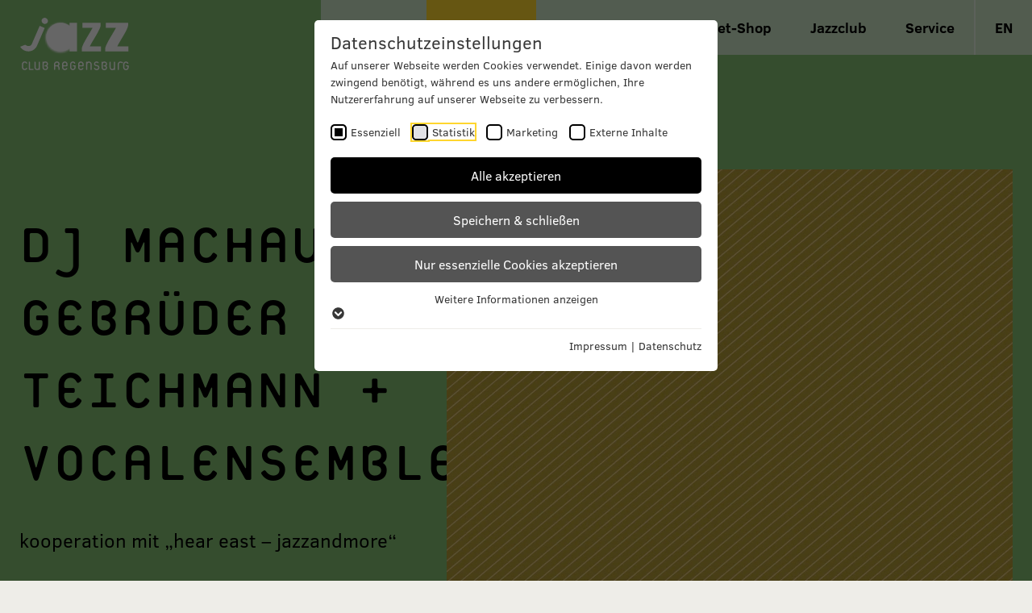

--- FILE ---
content_type: text/html; charset=utf-8
request_url: https://www.jazzclub-regensburg.de/programm/programmarchiv/veranstaltungen/detail/dj-machaut-gebrueder-teichmann-vocalensemble
body_size: 16578
content:
<!DOCTYPE html> <html lang="de-DE"> <head> <meta charset="utf-8"> <!-- ============================================================= Konzeption / Design / Programmierung +++++++++++++++++++++++++++++++++++++++++++++++++++++++++++++ JANDA + ROSCHER - Die Werbebotschafter aus Regensburg http://www.janda-roscher.de ============================================================= This website is powered by TYPO3 - inspiring people to share! TYPO3 is a free open source Content Management Framework initially created by Kasper Skaarhoj and licensed under GNU/GPL. TYPO3 is copyright 1998-2026 of Kasper Skaarhoj. Extensions are copyright of their respective owners. Information and contribution at https://typo3.org/ --> <title>dj machaut  gebrüder teichmann + vocalensemble - Jazzclub Regensburg</title> <meta name="generator" content="TYPO3 CMS">
<meta name="description" content="dj machaut  gebrüder teichmann + vocalensemble am Donnerstag, 02. Februar 2006 um 20:00 Uhr im Kunstforum Ostdeutsche Galerie"> <link href="/typo3temp/assets/compressed/mmenu.min-baa05fcd959bc072d24d6c957fc49813-min.css?1768623279" rel="stylesheet" > <link rel="stylesheet" href="/typo3temp/assets/compressed/merged-aa7a566ba1fbc451a12567c47173a003-min.css?1768623279" media="all" nonce="GpoTveEKLG--a-EwZGbBlk8QNZVs41tNgFxhSRN__Ocjx92xpLEeqw">
     	<meta name="viewport" content="width=device-width, initial-scale=1" />

	<link rel="icon" type="image/png" href="/favicon/favicon-96x96.png" sizes="96x96" />
	<link rel="icon" type="image/svg+xml" href="/favicon/favicon.svg" />
	<link rel="shortcut icon" href="/favicon/favicon.ico" />
	<link rel="apple-touch-icon" sizes="180x180" href="/favicon/apple-touch-icon.png" />
	<meta name="apple-mobile-web-app-title" content="Jazzclub Regensburg" />
	<link rel="manifest" href="/favicon/site.webmanifest" />	<meta name="p:domain_verify" content="2f02b42031794c8bb252ba25ea901f6a"/><link rel="preload" as="style" href="https://www.jazzclub-regensburg.de/fileadmin/sg_cookie_optin/siteroot-1/cookieOptin.css?1757927973" media="all" crossorigin="anonymous">
<link rel="stylesheet" href="https://www.jazzclub-regensburg.de/fileadmin/sg_cookie_optin/siteroot-1/cookieOptin.css?1757927973" media="all" crossorigin="anonymous">
<script id="cookieOptinData" type="application/json">{"cookieGroups":[{"groupName":"essential","label":"Essenziell","description":"Essenzielle Cookies werden f\u00fcr grundlegende Funktionen der Webseite ben\u00f6tigt. Dadurch ist gew\u00e4hrleistet, dass die Webseite einwandfrei funktioniert.","required":true,"cookieData":[{"Name":"cookie_optin","Provider":"Jazzclub Regensburg e.V.","Purpose":"Dieses Cookie wird verwendet, um Ihre Cookie-Einstellungen f\u00fcr diese Website zu speichern.","Lifetime":"1 Jahr","index":0,"crdate":1757496588,"tstamp":1757927972,"pseudo":false},{"Name":"SgCookieOptin.lastPreferences","Provider":"Jazzclub Regensburg e.V.","Purpose":"Dieser Wert speichert Ihre Consent-Einstellungen. Unter anderem eine zuf\u00e4llig generierte ID, f\u00fcr die historische Speicherung Ihrer vorgenommen Einstellungen, falls der Webseiten-Betreiber dies eingestellt hat.","Lifetime":"1 Jahr","index":1,"crdate":1757496588,"tstamp":1757927972,"pseudo":false},{"Name":"fe_typo_user","Provider":"Jazzclub Regensburg e.V.","Purpose":"Beha\u0308lt die Zusta\u0308nde des Benutzers bei allen Seitenanfragen bei.","Lifetime":"Session","index":2,"crdate":1757496588,"tstamp":1757927972,"pseudo":false}],"scriptData":[],"loadingHTML":"","loadingJavaScript":""},{"groupName":"analytics","label":"Statistik","description":"","googleService":1,"googleName":"analytics_storage","dependentGroups":"","dependentGroupTitles":"","required":false,"cookieData":[{"Name":"_ga","Provider":"Google LLC","Purpose":"Registriert eine eindeutige ID, die verwendet wird, um statistische Daten dazu, wie der Besucher die Website nutzt, zu generieren.","Lifetime":"2 Jahre","index":0,"crdate":1757496588,"tstamp":1757927862,"pseudo":false},{"Name":"_gat","Provider":"Google LLC","Purpose":"Wird von Google Analytics verwendet, um die Anforderungsrate einzuschra\u0308nken","Lifetime":"1 Minute","index":1,"crdate":1757496588,"tstamp":1757927862,"pseudo":false},{"Name":"_gid","Provider":"Google LLC","Purpose":"Registriert eine eindeutige ID, die verwendet wird, um statistische Daten dazu, wie der Besucher die Website nutzt, zu generieren.","Lifetime":"1 Tag","index":2,"crdate":1757496588,"tstamp":1757927862,"pseudo":false}],"scriptData":[{"title":"Google Tag","script":"","html":"<!-- Google tag (gtag.js) -->\r\n<script async src=\"https:\/\/www.googletagmanager.com\/gtag\/js?id=G-VMWX4YRSCG\"><\/script>\r\n<script>\r\n  window.dataLayer = window.dataLayer || [];\r\n  function gtag(){dataLayer.push(arguments);}\r\n  gtag('js', new Date());\r\n\r\n  gtag('config', 'G-VMWX4YRSCG');\r\n<\/script>","index":0}],"loadingHTML":"<!-- Google tag (gtag.js) -->\r\n<script async src=\"https:\/\/www.googletagmanager.com\/gtag\/js?id=G-VMWX4YRSCG\"><\/script>\r\n<script>\r\n  window.dataLayer = window.dataLayer || [];\r\n  function gtag(){dataLayer.push(arguments);}\r\n  gtag('js', new Date());\r\n\r\n  gtag('config', 'G-VMWX4YRSCG');\r\n<\/script>\n\n","loadingJavaScript":"","crdate":1757496588,"tstamp":1757927972},{"groupName":"marketing","label":"Marketing","description":"","googleService":0,"googleName":"analytics_storage, ad_storage, ad_personalization, ad_user_data","dependentGroups":"","dependentGroupTitles":"","required":false,"cookieData":[{"Name":"_fbp","Provider":"Facebook","Purpose":"Enth\u00e4lt eine zufallsgenerierte User-ID und den Zeitpunkt Ihres ersten Besuchs. Anhand dieser ID kann Facebook wiederkehrende User auf dieser Website wiedererkennen und die Daten von fr\u00fcheren Besuchen zusammenf\u00fchren.","Lifetime":"90 Tage","index":0,"crdate":1757496588,"tstamp":1757927972,"pseudo":false},{"Name":"_fbc","Provider":"Facebook","Purpose":"Dieses Cookie wird gesetzt, wenn ein User \u00fcber einen Klick auf eine Facebook Werbeanzeige auf die Website gelangt. Es enth\u00e4lt Informationen dar\u00fcber, welche Werbeanzeige geklickt wurde, sodass erzielte Erfolge wie z.B. Bestellungen oder Kontaktanfragen der Anzeige zugewiesen werden k\u00f6nnen","Lifetime":"90 Tage","index":1,"crdate":1757496588,"tstamp":1757927972,"pseudo":false},{"Name":"","Provider":"","Purpose":"","Lifetime":"","index":2,"crdate":"","tstamp":"","pseudo":true}],"scriptData":[{"title":"Pixel Base Code","script":"","html":"<!-- Facebook Pixel Code -->\r\n<script>\r\n!function(f,b,e,v,n,t,s){if(f.fbq)return;n=f.fbq=function(){n.callMethod?\r\nn.callMethod.apply(n,arguments):n.queue.push(arguments)};if(!f._fbq)f._fbq=n;\r\nn.push=n;n.loaded=!0;n.version='2.0';n.queue=[];t=b.createElement(e);t.async=!0;\r\nt.src=v;s=b.getElementsByTagName(e)[0];s.parentNode.insertBefore(t,s)}(window,\r\ndocument,'script','https:\/\/connect.facebook.net\/en_US\/fbevents.js');\r\n\r\nfbq('init', '2013182608948159');\r\nfbq('set','agent','tmgoogletagmanager', '2013182608948159');\r\nfbq('track', \"PageView\");\r\n<\/script>","index":0}],"loadingHTML":"<!-- Facebook Pixel Code -->\r\n<script>\r\n!function(f,b,e,v,n,t,s){if(f.fbq)return;n=f.fbq=function(){n.callMethod?\r\nn.callMethod.apply(n,arguments):n.queue.push(arguments)};if(!f._fbq)f._fbq=n;\r\nn.push=n;n.loaded=!0;n.version='2.0';n.queue=[];t=b.createElement(e);t.async=!0;\r\nt.src=v;s=b.getElementsByTagName(e)[0];s.parentNode.insertBefore(t,s)}(window,\r\ndocument,'script','https:\/\/connect.facebook.net\/en_US\/fbevents.js');\r\n\r\nfbq('init', '2013182608948159');\r\nfbq('set','agent','tmgoogletagmanager', '2013182608948159');\r\nfbq('track', \"PageView\");\r\n<\/script>\n\n","loadingJavaScript":"","crdate":1757496588,"tstamp":1757927972},{"groupName":"iframes","label":"Externe Inhalte","description":"Wir verwenden auf unserer Website externe Inhalte, um Ihnen zus\u00e4tzliche Informationen anzubieten.","required":false,"cookieData":[{"Name":"_ticketpay-shop_session","Provider":"TicketPAY Europe GmbH","Purpose":"Wird vom Dienstleister TicketPAY eingesetzt, um den Ticket-Verkauf abzuwickeln (z. B. bei der Warteschlage, Pre-Registration, Spracheinstellung, Weiterleitung nach der Zahlung)","Lifetime":"1 Minute","index":0,"crdate":1757496588,"tstamp":1757927972,"pseudo":false},{"Name":"__cfduid","Provider":"Cloudflare Inc.","Purpose":"Verwendet vom Content-Netzwerk Cloudflare, um vertrauenswu\u0308rdigen Web-Traffic zu identifizieren.","Lifetime":"1 Jahr","index":1,"crdate":1757496588,"tstamp":1757927972,"pseudo":false},{"Name":"yt-remote-device-id","Provider":"YouTube LLC","Purpose":"Speichert die Benutzereinstellungen beim Abruf eines auf anderen Webseiten integrierten YouTube-Videos","Lifetime":"persistent (Local Storage)","index":2,"crdate":1757496588,"tstamp":1757927972,"pseudo":false},{"Name":"yt-player-headers-readable","Provider":"YouTube LLC","Purpose":"Sammelt Daten zur Besucherinteraktion mit dem Video-Inhalt der Webseite - Diese Daten werden verwendet, um den Video-Inhalt der Webseite f\u00fcr den Besucher relevanter zu machen.","Lifetime":"persistent (Local Storage)","index":3,"crdate":1757496588,"tstamp":1757927972,"pseudo":false},{"Name":"yt-remote-connected-devices","Provider":"YouTube LLC","Purpose":"Speichert die Benutzereinstellungen beim Abruf eines auf anderen Webseiten integrierten YouTube-Videos","Lifetime":"persistent (Local Storage)","index":4,"crdate":1757496588,"tstamp":1757927972,"pseudo":false},{"Name":"yt-remote-cast-installed","Provider":"YouTube LLC","Purpose":"Speichert die Benutzereinstellungen beim Abruf eines auf anderen Webseiten integrierten YouTube-Videos","Lifetime":"persistent (Local Storage)","index":5,"crdate":1757496588,"tstamp":1757927972,"pseudo":false},{"Name":"yt-remote-fast-check-period","Provider":"YouTube LLC","Purpose":"Speichert die Benutzereinstellungen beim Abruf eines auf anderen Webseiten integrierten Youtube-Videos","Lifetime":"persistent (Local Storage)","index":6,"crdate":1757496588,"tstamp":1757927972,"pseudo":false},{"Name":"yt-remote-session-app","Provider":"YouTube LLC","Purpose":"Speichert die Benutzereinstellungen beim Abruf eines auf anderen Webseiten integrierten Youtube-Videos","Lifetime":"persistent (Local Storage)","index":7,"crdate":1757496588,"tstamp":1757927972,"pseudo":false},{"Name":"yt-remote-session-name","Provider":"YouTube LLC","Purpose":"Speichert die Benutzereinstellungen beim Abruf eines auf anderen Webseiten integrierten Youtube-Videos","Lifetime":"persistent (Local Storage)","index":8,"crdate":1757496588,"tstamp":1757927972,"pseudo":false}]}],"cssData":{"color_box":"#FFFFFF","color_headline":"#373737","color_text":"#373737","color_confirmation_background":"#000000","color_confirmation_text":"#FFFFFF","color_checkbox":"#000000","color_checkbox_required":"#000000","color_button_all":"#000000","color_button_all_hover":"#000000","color_button_all_text":"#FFFFFF","color_button_specific":"#545454","color_button_specific_hover":"#000000","color_button_specific_text":"#FFFFFF","color_button_essential":"#545454","color_button_essential_hover":"#000000","color_button_essential_text":"#FFFFFF","color_button_close":"#FFFFFF","color_button_close_hover":"#FFFFFF","color_button_close_text":"#373737","color_list":"#EEEDE8","color_list_text":"#000000","color_table":"#FFFFFF","color_Table_data_text":"#000000","color_table_header":"#FFFFFF","color_table_header_text":"#000000","color_full_box":"#143D59","color_full_headline":"#FFFFFF","color_full_text":"#FFFFFF","color_full_button_close":"#143D59","color_full_button_close_hover":"#143D59","color_full_button_close_text":"#FFFFFF","iframe_color_consent_box_background":"#000000","iframe_color_button_load_one":"#ffffff","iframe_color_button_load_one_hover":"#ffffff","iframe_color_button_load_one_text":"#000000","iframe_color_open_settings":"#ffffff","banner_color_box":"#DDDDDD","banner_color_text":"#373737","banner_color_link_text":"#373737","banner_color_button_settings":"#575757","banner_color_button_settings_hover":"#929292","banner_color_button_settings_text":"#FFFFFF","banner_color_button_accept_essential":"#575757","banner_color_button_accept_essential_hover":"#929292","banner_color_button_accept_essential_text":"#FFFFFF","banner_color_button_accept":"#143D59","banner_color_button_accept_hover":"#2E6B96","banner_color_button_accept_text":"#FFFFFF","color_fingerprint_image":"#FFFFFF","color_fingerprint_background":"#143D59","color_focus_outline":"#FFD62E"},"footerLinks":[{"url":"\/info\/impressum?disableOptIn=1&cHash=09ef9120dd88a07fd03b4463185486a2","name":"Impressum","uid":9,"index":0},{"url":"\/info\/datenschutz?disableOptIn=1&cHash=f882067f8094540428b9b0a4b5b39b13","name":"Datenschutz","uid":8,"index":1}],"iFrameGroup":{"groupName":"iframes","label":"Externe Inhalte","description":"Wir verwenden auf unserer Website externe Inhalte, um Ihnen zus\u00e4tzliche Informationen anzubieten.","required":false,"cookieData":[{"Name":"_ticketpay-shop_session","Provider":"TicketPAY Europe GmbH","Purpose":"Wird vom Dienstleister TicketPAY eingesetzt, um den Ticket-Verkauf abzuwickeln (z. B. bei der Warteschlage, Pre-Registration, Spracheinstellung, Weiterleitung nach der Zahlung)","Lifetime":"1 Minute","index":0,"crdate":1757496588,"tstamp":1757927972,"pseudo":false},{"Name":"__cfduid","Provider":"Cloudflare Inc.","Purpose":"Verwendet vom Content-Netzwerk Cloudflare, um vertrauenswu\u0308rdigen Web-Traffic zu identifizieren.","Lifetime":"1 Jahr","index":1,"crdate":1757496588,"tstamp":1757927972,"pseudo":false},{"Name":"yt-remote-device-id","Provider":"YouTube LLC","Purpose":"Speichert die Benutzereinstellungen beim Abruf eines auf anderen Webseiten integrierten YouTube-Videos","Lifetime":"persistent (Local Storage)","index":2,"crdate":1757496588,"tstamp":1757927972,"pseudo":false},{"Name":"yt-player-headers-readable","Provider":"YouTube LLC","Purpose":"Sammelt Daten zur Besucherinteraktion mit dem Video-Inhalt der Webseite - Diese Daten werden verwendet, um den Video-Inhalt der Webseite f\u00fcr den Besucher relevanter zu machen.","Lifetime":"persistent (Local Storage)","index":3,"crdate":1757496588,"tstamp":1757927972,"pseudo":false},{"Name":"yt-remote-connected-devices","Provider":"YouTube LLC","Purpose":"Speichert die Benutzereinstellungen beim Abruf eines auf anderen Webseiten integrierten YouTube-Videos","Lifetime":"persistent (Local Storage)","index":4,"crdate":1757496588,"tstamp":1757927972,"pseudo":false},{"Name":"yt-remote-cast-installed","Provider":"YouTube LLC","Purpose":"Speichert die Benutzereinstellungen beim Abruf eines auf anderen Webseiten integrierten YouTube-Videos","Lifetime":"persistent (Local Storage)","index":5,"crdate":1757496588,"tstamp":1757927972,"pseudo":false},{"Name":"yt-remote-fast-check-period","Provider":"YouTube LLC","Purpose":"Speichert die Benutzereinstellungen beim Abruf eines auf anderen Webseiten integrierten Youtube-Videos","Lifetime":"persistent (Local Storage)","index":6,"crdate":1757496588,"tstamp":1757927972,"pseudo":false},{"Name":"yt-remote-session-app","Provider":"YouTube LLC","Purpose":"Speichert die Benutzereinstellungen beim Abruf eines auf anderen Webseiten integrierten Youtube-Videos","Lifetime":"persistent (Local Storage)","index":7,"crdate":1757496588,"tstamp":1757927972,"pseudo":false},{"Name":"yt-remote-session-name","Provider":"YouTube LLC","Purpose":"Speichert die Benutzereinstellungen beim Abruf eines auf anderen Webseiten integrierten Youtube-Videos","Lifetime":"persistent (Local Storage)","index":8,"crdate":1757496588,"tstamp":1757927972,"pseudo":false}]},"settings":{"banner_enable":false,"banner_force_min_width":0,"version":1,"banner_position":0,"banner_show_settings_button":true,"cookie_lifetime":365,"session_only_essential_cookies":false,"iframe_enabled":true,"minify_generated_data":true,"show_button_close":false,"activate_testing_mode":false,"disable_powered_by":true,"disable_for_this_language":false,"set_cookie_for_domain":"","save_history_webhook":"https:\/\/www.jazzclub-regensburg.de\/?saveOptinHistory","cookiebanner_whitelist_regex":"","banner_show_again_interval":14,"identifier":1,"language":0,"render_assets_inline":false,"consider_do_not_track":false,"domains_to_delete_cookies_for":"","subdomain_support":false,"overwrite_baseurl":"","unified_cookie_name":true,"disable_usage_statistics":false,"fingerprint_position":1,"iframe_replacement_background_image":"","monochrome_enabled":false,"show_fingerprint":false,"disable_automatic_loading":false,"auto_action_for_bots":0},"textEntries":{"header":"Datenschutzeinstellungen","description":"Auf unserer Webseite werden Cookies verwendet. Einige davon werden zwingend ben\u00f6tigt, w\u00e4hrend es uns andere erm\u00f6glichen, Ihre Nutzererfahrung auf unserer Webseite zu verbessern.","accept_all_text":"Alle akzeptieren","accept_specific_text":"Speichern & schlie\u00dfen","accept_essential_text":"Nur essenzielle Cookies akzeptieren","extend_box_link_text":"Weitere Informationen anzeigen","extend_box_link_text_close":"Weitere Informationen verstecken","extend_table_link_text":"Cookie-Informationen anzeigen","extend_table_link_text_close":"Cookie-Informationen verstecken","cookie_name_text":"Name","cookie_provider_text":"Anbieter","cookie_purpose_text":"Zweck","cookie_lifetime_text":"Laufzeit","iframe_button_allow_all_text":"Alle externen Inhalte erlauben","iframe_button_allow_one_text":"Einmalig erlauben","iframe_button_reject_text":"Nicht erlauben","iframe_button_load_one_text":"Externen Inhalt laden","iframe_open_settings_text":"Einstellungen anzeigen","iframe_button_load_one_description":"","banner_button_accept_text":"Akzeptieren","banner_button_accept_essential_text":"Ablehnen","banner_button_settings_text":"Einstellungen","banner_description":"Auf unserer Webseite werden Cookies verwendet. Einige davon werden zwingend ben\u00f6tigt, w\u00e4hrend es uns andere erm\u00f6glichen, Ihre Nutzererfahrung auf unserer Webseite zu verbessern.","save_confirmation_text":"Cookie-Einstellungen erfolgreich gespeichert","user_hash_text":"User-Hash","dependent_groups_text":"Abh\u00e4ngig von:","fingerprint_aria_label_text":"Cookies verwalten"},"placeholders":{"iframe_consent_description":"<p class=\"sg-cookie-optin-box-flash-message\"><\/p>"},"mustacheData":{"template":{"template_html":"<!--googleoff: index-->\n<div data-nosnippet class=\"sg-cookie-optin-box\">\n\t{{#settings.show_button_close}}\n\t\t<span class=\"sg-cookie-optin-box-close-button\">\u2715<\/span>\n\t{{\/settings.show_button_close}}\n\n\t<strong class=\"sg-cookie-optin-box-header\">{{{textEntries.header}}}<\/strong>\n\t<p class=\"sg-cookie-optin-box-description\">{{{textEntries.description}}}<\/p>\n\n\t<ul class=\"sg-cookie-optin-box-cookie-list\">\n\t\t{{#cookieGroups}}\n\t\t\t<li class=\"sg-cookie-optin-box-cookie-list-item\">\n\t\t\t\t<label >\n\t\t\t\t\t<input class=\"sg-cookie-optin-checkbox\"\n\t\t\t\t\t   type=\"checkbox\"\n\t\t\t\t\t   name=\"cookies[]\"\n\t\t\t\t\t   value=\"{{groupName}}\"\n\t\t\t\t\t   {{#required}}checked=\"1\"{{\/required}}\n\t\t\t\t\t   {{#required}}disabled=\"1\"{{\/required}}>\n\t\t\t\t\t<span class=\"sg-cookie-optin-checkbox-label\" role=\"checkbox\"\n\t\t\t\t\t\t  {{#required}}aria-checked=\"true\"{{\/required}}\n\t\t\t\t\t\t  {{^required}}aria-checked=\"false\"{{\/required}}>{{{label}}}<\/span>\n\t\t\t\t<\/label>\n\t\t\t<\/li>\n\t\t{{\/cookieGroups}}\n\t<\/ul>\n\n\t<div class=\"sg-cookie-optin-box-button\">\n\t\t<button  class=\"sg-cookie-optin-box-button-accept-all\">{{{textEntries.accept_all_text}}}<\/button>\n\t\t<button  class=\"sg-cookie-optin-box-button-accept-specific\">{{{textEntries.accept_specific_text}}}<\/button>\n\t\t<button  class=\"sg-cookie-optin-box-button-accept-essential\">{{{textEntries.accept_essential_text}}}<\/button>\n\t<\/div>\n\n\t<ul class=\"sg-cookie-optin-box-cookie-detail-list\" aria-hidden=\"true\">\n\t\t{{#cookieGroups}}\n\t\t\t<li class=\"sg-cookie-optin-box-cookie-detail-list-item\">\n\t\t\t\t<strong class=\"sg-cookie-optin-box-cookie-detail-header\">{{{label}}}<\/strong>\n\t\t\t\t<p class=\"sg-cookie-optin-box-cookie-detail-description\">{{{description}}}<\/p>\n\t\t\t\t{{#dependentGroups}}\n\t\t\t\t<div class=\"sg-cookie-optin-dependent-groups\">{{{textEntries.dependent_groups_text}}} {{dependentGroupTitles}}<\/div>\n\t\t\t\t{{\/dependentGroups}}\n\n\t\t\t\t<div class=\"sg-cookie-optin-box-cookie-detail-sublist\" aria-hidden=\"true\">\n\t\t\t\t\t{{#cookieData}}\n\t\t\t\t\t\t{{^pseudo}}\n\t\t\t\t\t\t\t<table role=\"grid\">\n\t\t\t\t\t\t\t\t<tbody role=\"rowgroup\">\n\t\t\t\t\t\t\t\t\t{{#index}}<tr role=\"row\" class=\"divider\"><td role=\"cell\" colspan=\"2\">&nbsp;<\/td><\/tr>{{\/index}}\n\t\t\t\t\t\t\t\t\t<tr role=\"row\">\n\t\t\t\t\t\t\t\t\t\t<th scope=\"row\">{{{textEntries.cookie_name_text}}}<\/th>\n\t\t\t\t\t\t\t\t\t\t<td role=\"cell\">{{{Name}}}<\/td>\n\t\t\t\t\t\t\t\t\t<\/tr>\n\t\t\t\t\t\t\t\t\t<tr role=\"row\">\n\t\t\t\t\t\t\t\t\t\t<th scope=\"row\">{{{textEntries.cookie_provider_text}}}<\/th>\n\t\t\t\t\t\t\t\t\t\t<td role=\"cell\">{{{Provider}}}<\/td>\n\t\t\t\t\t\t\t\t\t<\/tr>\n\t\t\t\t\t\t\t\t\t<tr role=\"row\">\n\t\t\t\t\t\t\t\t\t\t<th scope=\"row\">{{{textEntries.cookie_lifetime_text}}}<\/th>\n\t\t\t\t\t\t\t\t\t\t<td role=\"cell\">{{{Lifetime}}}<\/td>\n\t\t\t\t\t\t\t\t\t<\/tr>\n\t\t\t\t\t\t\t\t\t<tr role=\"row\">\n\t\t\t\t\t\t\t\t\t\t<th scope=\"row\">{{{textEntries.cookie_purpose_text}}}<\/th>\n\t\t\t\t\t\t\t\t\t\t<td role=\"cell\" class=\"sg-cookie-optin-box-table-reason\">{{{Purpose}}}<\/td>\n\t\t\t\t\t\t\t\t\t<\/tr>\n\t\t\t\t\t\t\t\t<\/tbody>\n\t\t\t\t\t\t\t<\/table>\n\t\t\t\t\t\t{{\/pseudo}}\n\t\t\t\t\t{{\/cookieData}}\n\t\t\t\t<\/div>\n\n\t\t\t\t{{#cookieData}}\n\t\t\t\t\t{{^index}}<a role=\"button\" class=\"sg-cookie-optin-box-sublist-open-more-link\" href=\"#\">{{{textEntries.extend_table_link_text}}}\n\t\t\t\t\t\t<span>\n\t\t\t\t\t\t\t<svg class=\"sg-cookie-optin-box-sublist-open-more-symbol\" fill='currentColor' xmlns='http:\/\/www.w3.org\/2000\/svg'\n\t\t\t\t\t\t\t\t viewBox='0 0 512 512' aria-hidden=\"true\" focusable=\"false\">\n\t\t\t\t\t\t\t\t<path d='M504 256c0 137-111 248-248 248S8 393 8 256 119 8 256 8s248 111 248 248zM273 369.9l135.5-135.5c9.4-9.4 9.4-24.6 0-33.9l-17-17c-9.4-9.4-24.6-9.4-33.9 0L256 285.1 154.4 183.5c-9.4-9.4-24.6-9.4-33.9 0l-17 17c-9.4 9.4-9.4 24.6 0 33.9L239 369.9c9.4 9.4 24.6 9.4 34 0z'\/>\n\t\t\t\t\t\t\t<\/svg>\n\t\t\t\t\t\t<\/span>\n\t\t\t\t\t<\/a>{{\/index}}\n\t\t\t\t{{\/cookieData}}\n\t\t\t<\/li>\n\t\t{{\/cookieGroups}}\n\t<\/ul>\n\n\t<div class=\"sg-cookie-optin-box-open-more\">\n\t\t<a class=\"sg-cookie-optin-box-open-more-link\" href=\"#\">{{{textEntries.extend_box_link_text}}}\n\t\t\t<span>\n\t\t\t\t<svg class=\"sg-cookie-optin-box-sublist-open-more-symbol\" fill='currentColor' xmlns='http:\/\/www.w3.org\/2000\/svg'\n\t\t\t\t\t viewBox='0 0 512 512' aria-hidden=\"true\" focusable=\"false\">\n\t\t\t\t\t<path d='M504 256c0 137-111 248-248 248S8 393 8 256 119 8 256 8s248 111 248 248zM273 369.9l135.5-135.5c9.4-9.4 9.4-24.6 0-33.9l-17-17c-9.4-9.4-24.6-9.4-33.9 0L256 285.1 154.4 183.5c-9.4-9.4-24.6-9.4-33.9 0l-17 17c-9.4 9.4-9.4 24.6 0 33.9L239 369.9c9.4 9.4 24.6 9.4 34 0z'\/>\n\t\t\t\t<\/svg>\n\t\t\t<\/span>\n\t\t<\/a>\n\t<\/div>\n\n\t<div class=\"sg-cookie-optin-box-footer\">\n\t\t<div class=\"sg-cookie-optin-box-copyright\">\n\t\t\t<a  class=\"sg-cookie-optin-box-copyright-link{{#settings.disable_powered_by}} sg-cookie-optin-box-copyright-link-hidden{{\/settings.disable_powered_by}}\"\n\t\t\t   href=\"https:\/\/www.sgalinski.de\/typo3-produkte-webentwicklung\/sgalinski-cookie-optin\/\"\n\t\t\t   rel=\"noopener\"\n\t\t\t   target=\"_blank\">\n\t\t\t\tPowered by<br>sgalinski Cookie Consent\n\t\t\t<\/a>\n\t\t<\/div>\n\n\t\t<div class=\"sg-cookie-optin-box-footer-links\">\n\t\t\t{{#footerLinks}}\n\t\t\t\t{{#index}}\n\t\t\t\t\t<span class=\"sg-cookie-optin-box-footer-divider\"> | <\/span>\n\t\t\t\t{{\/index}}\n\n\t\t\t\t<a  class=\"sg-cookie-optin-box-footer-link\" href=\"{{url}}\" target=\"_blank\">{{{name}}}<\/a>\n\t\t\t{{\/footerLinks}}\n\t\t<\/div>\n\n\t\t<div class=\"sg-cookie-optin-box-footer-user-hash-container\">\n\t\t\t{{{textEntries.user_hash_text}}}: <span class=\"sg-cookie-optin-box-footer-user-hash\"><\/span>\n\t\t<\/div>\n\t<\/div>\n<\/div>\n<!--googleon: index-->\n","template_overwritten":0,"template_selection":0,"markup":"<!--googleoff: index-->\n<div data-nosnippet class=\"sg-cookie-optin-box\">\n\n\t<strong class=\"sg-cookie-optin-box-header\">Datenschutzeinstellungen<\/strong>\n\t<p class=\"sg-cookie-optin-box-description\">Auf unserer Webseite werden Cookies verwendet. Einige davon werden zwingend ben\u00f6tigt, w\u00e4hrend es uns andere erm\u00f6glichen, Ihre Nutzererfahrung auf unserer Webseite zu verbessern.<\/p>\n\n\t<ul class=\"sg-cookie-optin-box-cookie-list\">\n\t\t\t<li class=\"sg-cookie-optin-box-cookie-list-item\">\n\t\t\t\t<label >\n\t\t\t\t\t<input class=\"sg-cookie-optin-checkbox\"\n\t\t\t\t\t   type=\"checkbox\"\n\t\t\t\t\t   name=\"cookies[]\"\n\t\t\t\t\t   value=\"essential\"\n\t\t\t\t\t   checked=\"1\"\n\t\t\t\t\t   disabled=\"1\">\n\t\t\t\t\t<span class=\"sg-cookie-optin-checkbox-label\" role=\"checkbox\"\n\t\t\t\t\t\t  aria-checked=\"true\"\n\t\t\t\t\t\t  >Essenziell<\/span>\n\t\t\t\t<\/label>\n\t\t\t<\/li>\n\t\t\t<li class=\"sg-cookie-optin-box-cookie-list-item\">\n\t\t\t\t<label >\n\t\t\t\t\t<input class=\"sg-cookie-optin-checkbox\"\n\t\t\t\t\t   type=\"checkbox\"\n\t\t\t\t\t   name=\"cookies[]\"\n\t\t\t\t\t   value=\"analytics\"\n\t\t\t\t\t   \n\t\t\t\t\t   >\n\t\t\t\t\t<span class=\"sg-cookie-optin-checkbox-label\" role=\"checkbox\"\n\t\t\t\t\t\t  \n\t\t\t\t\t\t  aria-checked=\"false\">Statistik<\/span>\n\t\t\t\t<\/label>\n\t\t\t<\/li>\n\t\t\t<li class=\"sg-cookie-optin-box-cookie-list-item\">\n\t\t\t\t<label >\n\t\t\t\t\t<input class=\"sg-cookie-optin-checkbox\"\n\t\t\t\t\t   type=\"checkbox\"\n\t\t\t\t\t   name=\"cookies[]\"\n\t\t\t\t\t   value=\"marketing\"\n\t\t\t\t\t   \n\t\t\t\t\t   >\n\t\t\t\t\t<span class=\"sg-cookie-optin-checkbox-label\" role=\"checkbox\"\n\t\t\t\t\t\t  \n\t\t\t\t\t\t  aria-checked=\"false\">Marketing<\/span>\n\t\t\t\t<\/label>\n\t\t\t<\/li>\n\t\t\t<li class=\"sg-cookie-optin-box-cookie-list-item\">\n\t\t\t\t<label >\n\t\t\t\t\t<input class=\"sg-cookie-optin-checkbox\"\n\t\t\t\t\t   type=\"checkbox\"\n\t\t\t\t\t   name=\"cookies[]\"\n\t\t\t\t\t   value=\"iframes\"\n\t\t\t\t\t   \n\t\t\t\t\t   >\n\t\t\t\t\t<span class=\"sg-cookie-optin-checkbox-label\" role=\"checkbox\"\n\t\t\t\t\t\t  \n\t\t\t\t\t\t  aria-checked=\"false\">Externe Inhalte<\/span>\n\t\t\t\t<\/label>\n\t\t\t<\/li>\n\t<\/ul>\n\n\t<div class=\"sg-cookie-optin-box-button\">\n\t\t<button  class=\"sg-cookie-optin-box-button-accept-all\">Alle akzeptieren<\/button>\n\t\t<button  class=\"sg-cookie-optin-box-button-accept-specific\">Speichern & schlie\u00dfen<\/button>\n\t\t<button  class=\"sg-cookie-optin-box-button-accept-essential\">Nur essenzielle Cookies akzeptieren<\/button>\n\t<\/div>\n\n\t<ul class=\"sg-cookie-optin-box-cookie-detail-list\" aria-hidden=\"true\">\n\t\t\t<li class=\"sg-cookie-optin-box-cookie-detail-list-item\">\n\t\t\t\t<strong class=\"sg-cookie-optin-box-cookie-detail-header\">Essenziell<\/strong>\n\t\t\t\t<p class=\"sg-cookie-optin-box-cookie-detail-description\">Essenzielle Cookies werden f\u00fcr grundlegende Funktionen der Webseite ben\u00f6tigt. Dadurch ist gew\u00e4hrleistet, dass die Webseite einwandfrei funktioniert.<\/p>\n\n\t\t\t\t<div class=\"sg-cookie-optin-box-cookie-detail-sublist\" aria-hidden=\"true\">\n\t\t\t\t\t\t\t<table role=\"grid\">\n\t\t\t\t\t\t\t\t<tbody role=\"rowgroup\">\n\t\t\t\t\t\t\t\t\t\n\t\t\t\t\t\t\t\t\t<tr role=\"row\">\n\t\t\t\t\t\t\t\t\t\t<th scope=\"row\">Name<\/th>\n\t\t\t\t\t\t\t\t\t\t<td role=\"cell\">cookie_optin<\/td>\n\t\t\t\t\t\t\t\t\t<\/tr>\n\t\t\t\t\t\t\t\t\t<tr role=\"row\">\n\t\t\t\t\t\t\t\t\t\t<th scope=\"row\">Anbieter<\/th>\n\t\t\t\t\t\t\t\t\t\t<td role=\"cell\">Jazzclub Regensburg e.V.<\/td>\n\t\t\t\t\t\t\t\t\t<\/tr>\n\t\t\t\t\t\t\t\t\t<tr role=\"row\">\n\t\t\t\t\t\t\t\t\t\t<th scope=\"row\">Laufzeit<\/th>\n\t\t\t\t\t\t\t\t\t\t<td role=\"cell\">1 Jahr<\/td>\n\t\t\t\t\t\t\t\t\t<\/tr>\n\t\t\t\t\t\t\t\t\t<tr role=\"row\">\n\t\t\t\t\t\t\t\t\t\t<th scope=\"row\">Zweck<\/th>\n\t\t\t\t\t\t\t\t\t\t<td role=\"cell\" class=\"sg-cookie-optin-box-table-reason\">Dieses Cookie wird verwendet, um Ihre Cookie-Einstellungen f\u00fcr diese Website zu speichern.<\/td>\n\t\t\t\t\t\t\t\t\t<\/tr>\n\t\t\t\t\t\t\t\t<\/tbody>\n\t\t\t\t\t\t\t<\/table>\n\t\t\t\t\t\t\t<table role=\"grid\">\n\t\t\t\t\t\t\t\t<tbody role=\"rowgroup\">\n\t\t\t\t\t\t\t\t\t<tr role=\"row\" class=\"divider\"><td role=\"cell\" colspan=\"2\">&nbsp;<\/td><\/tr>\n\t\t\t\t\t\t\t\t\t<tr role=\"row\">\n\t\t\t\t\t\t\t\t\t\t<th scope=\"row\">Name<\/th>\n\t\t\t\t\t\t\t\t\t\t<td role=\"cell\">SgCookieOptin.lastPreferences<\/td>\n\t\t\t\t\t\t\t\t\t<\/tr>\n\t\t\t\t\t\t\t\t\t<tr role=\"row\">\n\t\t\t\t\t\t\t\t\t\t<th scope=\"row\">Anbieter<\/th>\n\t\t\t\t\t\t\t\t\t\t<td role=\"cell\">Jazzclub Regensburg e.V.<\/td>\n\t\t\t\t\t\t\t\t\t<\/tr>\n\t\t\t\t\t\t\t\t\t<tr role=\"row\">\n\t\t\t\t\t\t\t\t\t\t<th scope=\"row\">Laufzeit<\/th>\n\t\t\t\t\t\t\t\t\t\t<td role=\"cell\">1 Jahr<\/td>\n\t\t\t\t\t\t\t\t\t<\/tr>\n\t\t\t\t\t\t\t\t\t<tr role=\"row\">\n\t\t\t\t\t\t\t\t\t\t<th scope=\"row\">Zweck<\/th>\n\t\t\t\t\t\t\t\t\t\t<td role=\"cell\" class=\"sg-cookie-optin-box-table-reason\">Dieser Wert speichert Ihre Consent-Einstellungen. Unter anderem eine zuf\u00e4llig generierte ID, f\u00fcr die historische Speicherung Ihrer vorgenommen Einstellungen, falls der Webseiten-Betreiber dies eingestellt hat.<\/td>\n\t\t\t\t\t\t\t\t\t<\/tr>\n\t\t\t\t\t\t\t\t<\/tbody>\n\t\t\t\t\t\t\t<\/table>\n\t\t\t\t\t\t\t<table role=\"grid\">\n\t\t\t\t\t\t\t\t<tbody role=\"rowgroup\">\n\t\t\t\t\t\t\t\t\t<tr role=\"row\" class=\"divider\"><td role=\"cell\" colspan=\"2\">&nbsp;<\/td><\/tr>\n\t\t\t\t\t\t\t\t\t<tr role=\"row\">\n\t\t\t\t\t\t\t\t\t\t<th scope=\"row\">Name<\/th>\n\t\t\t\t\t\t\t\t\t\t<td role=\"cell\">fe_typo_user<\/td>\n\t\t\t\t\t\t\t\t\t<\/tr>\n\t\t\t\t\t\t\t\t\t<tr role=\"row\">\n\t\t\t\t\t\t\t\t\t\t<th scope=\"row\">Anbieter<\/th>\n\t\t\t\t\t\t\t\t\t\t<td role=\"cell\">Jazzclub Regensburg e.V.<\/td>\n\t\t\t\t\t\t\t\t\t<\/tr>\n\t\t\t\t\t\t\t\t\t<tr role=\"row\">\n\t\t\t\t\t\t\t\t\t\t<th scope=\"row\">Laufzeit<\/th>\n\t\t\t\t\t\t\t\t\t\t<td role=\"cell\">Session<\/td>\n\t\t\t\t\t\t\t\t\t<\/tr>\n\t\t\t\t\t\t\t\t\t<tr role=\"row\">\n\t\t\t\t\t\t\t\t\t\t<th scope=\"row\">Zweck<\/th>\n\t\t\t\t\t\t\t\t\t\t<td role=\"cell\" class=\"sg-cookie-optin-box-table-reason\">Beha\u0308lt die Zusta\u0308nde des Benutzers bei allen Seitenanfragen bei.<\/td>\n\t\t\t\t\t\t\t\t\t<\/tr>\n\t\t\t\t\t\t\t\t<\/tbody>\n\t\t\t\t\t\t\t<\/table>\n\t\t\t\t<\/div>\n\n\t\t\t\t\t<a role=\"button\" class=\"sg-cookie-optin-box-sublist-open-more-link\" href=\"#\">Cookie-Informationen anzeigen\n\t\t\t\t\t\t<span>\n\t\t\t\t\t\t\t<svg class=\"sg-cookie-optin-box-sublist-open-more-symbol\" fill='currentColor' xmlns='http:\/\/www.w3.org\/2000\/svg'\n\t\t\t\t\t\t\t\t viewBox='0 0 512 512' aria-hidden=\"true\" focusable=\"false\">\n\t\t\t\t\t\t\t\t<path d='M504 256c0 137-111 248-248 248S8 393 8 256 119 8 256 8s248 111 248 248zM273 369.9l135.5-135.5c9.4-9.4 9.4-24.6 0-33.9l-17-17c-9.4-9.4-24.6-9.4-33.9 0L256 285.1 154.4 183.5c-9.4-9.4-24.6-9.4-33.9 0l-17 17c-9.4 9.4-9.4 24.6 0 33.9L239 369.9c9.4 9.4 24.6 9.4 34 0z'\/>\n\t\t\t\t\t\t\t<\/svg>\n\t\t\t\t\t\t<\/span>\n\t\t\t\t\t<\/a>\n\t\t\t\t\t\n\t\t\t\t\t\n\t\t\t<\/li>\n\t\t\t<li class=\"sg-cookie-optin-box-cookie-detail-list-item\">\n\t\t\t\t<strong class=\"sg-cookie-optin-box-cookie-detail-header\">Statistik<\/strong>\n\t\t\t\t<p class=\"sg-cookie-optin-box-cookie-detail-description\"><\/p>\n\n\t\t\t\t<div class=\"sg-cookie-optin-box-cookie-detail-sublist\" aria-hidden=\"true\">\n\t\t\t\t\t\t\t<table role=\"grid\">\n\t\t\t\t\t\t\t\t<tbody role=\"rowgroup\">\n\t\t\t\t\t\t\t\t\t\n\t\t\t\t\t\t\t\t\t<tr role=\"row\">\n\t\t\t\t\t\t\t\t\t\t<th scope=\"row\">Name<\/th>\n\t\t\t\t\t\t\t\t\t\t<td role=\"cell\">_ga<\/td>\n\t\t\t\t\t\t\t\t\t<\/tr>\n\t\t\t\t\t\t\t\t\t<tr role=\"row\">\n\t\t\t\t\t\t\t\t\t\t<th scope=\"row\">Anbieter<\/th>\n\t\t\t\t\t\t\t\t\t\t<td role=\"cell\">Google LLC<\/td>\n\t\t\t\t\t\t\t\t\t<\/tr>\n\t\t\t\t\t\t\t\t\t<tr role=\"row\">\n\t\t\t\t\t\t\t\t\t\t<th scope=\"row\">Laufzeit<\/th>\n\t\t\t\t\t\t\t\t\t\t<td role=\"cell\">2 Jahre<\/td>\n\t\t\t\t\t\t\t\t\t<\/tr>\n\t\t\t\t\t\t\t\t\t<tr role=\"row\">\n\t\t\t\t\t\t\t\t\t\t<th scope=\"row\">Zweck<\/th>\n\t\t\t\t\t\t\t\t\t\t<td role=\"cell\" class=\"sg-cookie-optin-box-table-reason\">Registriert eine eindeutige ID, die verwendet wird, um statistische Daten dazu, wie der Besucher die Website nutzt, zu generieren.<\/td>\n\t\t\t\t\t\t\t\t\t<\/tr>\n\t\t\t\t\t\t\t\t<\/tbody>\n\t\t\t\t\t\t\t<\/table>\n\t\t\t\t\t\t\t<table role=\"grid\">\n\t\t\t\t\t\t\t\t<tbody role=\"rowgroup\">\n\t\t\t\t\t\t\t\t\t<tr role=\"row\" class=\"divider\"><td role=\"cell\" colspan=\"2\">&nbsp;<\/td><\/tr>\n\t\t\t\t\t\t\t\t\t<tr role=\"row\">\n\t\t\t\t\t\t\t\t\t\t<th scope=\"row\">Name<\/th>\n\t\t\t\t\t\t\t\t\t\t<td role=\"cell\">_gat<\/td>\n\t\t\t\t\t\t\t\t\t<\/tr>\n\t\t\t\t\t\t\t\t\t<tr role=\"row\">\n\t\t\t\t\t\t\t\t\t\t<th scope=\"row\">Anbieter<\/th>\n\t\t\t\t\t\t\t\t\t\t<td role=\"cell\">Google LLC<\/td>\n\t\t\t\t\t\t\t\t\t<\/tr>\n\t\t\t\t\t\t\t\t\t<tr role=\"row\">\n\t\t\t\t\t\t\t\t\t\t<th scope=\"row\">Laufzeit<\/th>\n\t\t\t\t\t\t\t\t\t\t<td role=\"cell\">1 Minute<\/td>\n\t\t\t\t\t\t\t\t\t<\/tr>\n\t\t\t\t\t\t\t\t\t<tr role=\"row\">\n\t\t\t\t\t\t\t\t\t\t<th scope=\"row\">Zweck<\/th>\n\t\t\t\t\t\t\t\t\t\t<td role=\"cell\" class=\"sg-cookie-optin-box-table-reason\">Wird von Google Analytics verwendet, um die Anforderungsrate einzuschra\u0308nken<\/td>\n\t\t\t\t\t\t\t\t\t<\/tr>\n\t\t\t\t\t\t\t\t<\/tbody>\n\t\t\t\t\t\t\t<\/table>\n\t\t\t\t\t\t\t<table role=\"grid\">\n\t\t\t\t\t\t\t\t<tbody role=\"rowgroup\">\n\t\t\t\t\t\t\t\t\t<tr role=\"row\" class=\"divider\"><td role=\"cell\" colspan=\"2\">&nbsp;<\/td><\/tr>\n\t\t\t\t\t\t\t\t\t<tr role=\"row\">\n\t\t\t\t\t\t\t\t\t\t<th scope=\"row\">Name<\/th>\n\t\t\t\t\t\t\t\t\t\t<td role=\"cell\">_gid<\/td>\n\t\t\t\t\t\t\t\t\t<\/tr>\n\t\t\t\t\t\t\t\t\t<tr role=\"row\">\n\t\t\t\t\t\t\t\t\t\t<th scope=\"row\">Anbieter<\/th>\n\t\t\t\t\t\t\t\t\t\t<td role=\"cell\">Google LLC<\/td>\n\t\t\t\t\t\t\t\t\t<\/tr>\n\t\t\t\t\t\t\t\t\t<tr role=\"row\">\n\t\t\t\t\t\t\t\t\t\t<th scope=\"row\">Laufzeit<\/th>\n\t\t\t\t\t\t\t\t\t\t<td role=\"cell\">1 Tag<\/td>\n\t\t\t\t\t\t\t\t\t<\/tr>\n\t\t\t\t\t\t\t\t\t<tr role=\"row\">\n\t\t\t\t\t\t\t\t\t\t<th scope=\"row\">Zweck<\/th>\n\t\t\t\t\t\t\t\t\t\t<td role=\"cell\" class=\"sg-cookie-optin-box-table-reason\">Registriert eine eindeutige ID, die verwendet wird, um statistische Daten dazu, wie der Besucher die Website nutzt, zu generieren.<\/td>\n\t\t\t\t\t\t\t\t\t<\/tr>\n\t\t\t\t\t\t\t\t<\/tbody>\n\t\t\t\t\t\t\t<\/table>\n\t\t\t\t<\/div>\n\n\t\t\t\t\t<a role=\"button\" class=\"sg-cookie-optin-box-sublist-open-more-link\" href=\"#\">Cookie-Informationen anzeigen\n\t\t\t\t\t\t<span>\n\t\t\t\t\t\t\t<svg class=\"sg-cookie-optin-box-sublist-open-more-symbol\" fill='currentColor' xmlns='http:\/\/www.w3.org\/2000\/svg'\n\t\t\t\t\t\t\t\t viewBox='0 0 512 512' aria-hidden=\"true\" focusable=\"false\">\n\t\t\t\t\t\t\t\t<path d='M504 256c0 137-111 248-248 248S8 393 8 256 119 8 256 8s248 111 248 248zM273 369.9l135.5-135.5c9.4-9.4 9.4-24.6 0-33.9l-17-17c-9.4-9.4-24.6-9.4-33.9 0L256 285.1 154.4 183.5c-9.4-9.4-24.6-9.4-33.9 0l-17 17c-9.4 9.4-9.4 24.6 0 33.9L239 369.9c9.4 9.4 24.6 9.4 34 0z'\/>\n\t\t\t\t\t\t\t<\/svg>\n\t\t\t\t\t\t<\/span>\n\t\t\t\t\t<\/a>\n\t\t\t\t\t\n\t\t\t\t\t\n\t\t\t<\/li>\n\t\t\t<li class=\"sg-cookie-optin-box-cookie-detail-list-item\">\n\t\t\t\t<strong class=\"sg-cookie-optin-box-cookie-detail-header\">Marketing<\/strong>\n\t\t\t\t<p class=\"sg-cookie-optin-box-cookie-detail-description\"><\/p>\n\n\t\t\t\t<div class=\"sg-cookie-optin-box-cookie-detail-sublist\" aria-hidden=\"true\">\n\t\t\t\t\t\t\t<table role=\"grid\">\n\t\t\t\t\t\t\t\t<tbody role=\"rowgroup\">\n\t\t\t\t\t\t\t\t\t\n\t\t\t\t\t\t\t\t\t<tr role=\"row\">\n\t\t\t\t\t\t\t\t\t\t<th scope=\"row\">Name<\/th>\n\t\t\t\t\t\t\t\t\t\t<td role=\"cell\">_fbp<\/td>\n\t\t\t\t\t\t\t\t\t<\/tr>\n\t\t\t\t\t\t\t\t\t<tr role=\"row\">\n\t\t\t\t\t\t\t\t\t\t<th scope=\"row\">Anbieter<\/th>\n\t\t\t\t\t\t\t\t\t\t<td role=\"cell\">Facebook<\/td>\n\t\t\t\t\t\t\t\t\t<\/tr>\n\t\t\t\t\t\t\t\t\t<tr role=\"row\">\n\t\t\t\t\t\t\t\t\t\t<th scope=\"row\">Laufzeit<\/th>\n\t\t\t\t\t\t\t\t\t\t<td role=\"cell\">90 Tage<\/td>\n\t\t\t\t\t\t\t\t\t<\/tr>\n\t\t\t\t\t\t\t\t\t<tr role=\"row\">\n\t\t\t\t\t\t\t\t\t\t<th scope=\"row\">Zweck<\/th>\n\t\t\t\t\t\t\t\t\t\t<td role=\"cell\" class=\"sg-cookie-optin-box-table-reason\">Enth\u00e4lt eine zufallsgenerierte User-ID und den Zeitpunkt Ihres ersten Besuchs. Anhand dieser ID kann Facebook wiederkehrende User auf dieser Website wiedererkennen und die Daten von fr\u00fcheren Besuchen zusammenf\u00fchren.<\/td>\n\t\t\t\t\t\t\t\t\t<\/tr>\n\t\t\t\t\t\t\t\t<\/tbody>\n\t\t\t\t\t\t\t<\/table>\n\t\t\t\t\t\t\t<table role=\"grid\">\n\t\t\t\t\t\t\t\t<tbody role=\"rowgroup\">\n\t\t\t\t\t\t\t\t\t<tr role=\"row\" class=\"divider\"><td role=\"cell\" colspan=\"2\">&nbsp;<\/td><\/tr>\n\t\t\t\t\t\t\t\t\t<tr role=\"row\">\n\t\t\t\t\t\t\t\t\t\t<th scope=\"row\">Name<\/th>\n\t\t\t\t\t\t\t\t\t\t<td role=\"cell\">_fbc<\/td>\n\t\t\t\t\t\t\t\t\t<\/tr>\n\t\t\t\t\t\t\t\t\t<tr role=\"row\">\n\t\t\t\t\t\t\t\t\t\t<th scope=\"row\">Anbieter<\/th>\n\t\t\t\t\t\t\t\t\t\t<td role=\"cell\">Facebook<\/td>\n\t\t\t\t\t\t\t\t\t<\/tr>\n\t\t\t\t\t\t\t\t\t<tr role=\"row\">\n\t\t\t\t\t\t\t\t\t\t<th scope=\"row\">Laufzeit<\/th>\n\t\t\t\t\t\t\t\t\t\t<td role=\"cell\">90 Tage<\/td>\n\t\t\t\t\t\t\t\t\t<\/tr>\n\t\t\t\t\t\t\t\t\t<tr role=\"row\">\n\t\t\t\t\t\t\t\t\t\t<th scope=\"row\">Zweck<\/th>\n\t\t\t\t\t\t\t\t\t\t<td role=\"cell\" class=\"sg-cookie-optin-box-table-reason\">Dieses Cookie wird gesetzt, wenn ein User \u00fcber einen Klick auf eine Facebook Werbeanzeige auf die Website gelangt. Es enth\u00e4lt Informationen dar\u00fcber, welche Werbeanzeige geklickt wurde, sodass erzielte Erfolge wie z.B. Bestellungen oder Kontaktanfragen der Anzeige zugewiesen werden k\u00f6nnen<\/td>\n\t\t\t\t\t\t\t\t\t<\/tr>\n\t\t\t\t\t\t\t\t<\/tbody>\n\t\t\t\t\t\t\t<\/table>\n\t\t\t\t<\/div>\n\n\t\t\t\t\t<a role=\"button\" class=\"sg-cookie-optin-box-sublist-open-more-link\" href=\"#\">Cookie-Informationen anzeigen\n\t\t\t\t\t\t<span>\n\t\t\t\t\t\t\t<svg class=\"sg-cookie-optin-box-sublist-open-more-symbol\" fill='currentColor' xmlns='http:\/\/www.w3.org\/2000\/svg'\n\t\t\t\t\t\t\t\t viewBox='0 0 512 512' aria-hidden=\"true\" focusable=\"false\">\n\t\t\t\t\t\t\t\t<path d='M504 256c0 137-111 248-248 248S8 393 8 256 119 8 256 8s248 111 248 248zM273 369.9l135.5-135.5c9.4-9.4 9.4-24.6 0-33.9l-17-17c-9.4-9.4-24.6-9.4-33.9 0L256 285.1 154.4 183.5c-9.4-9.4-24.6-9.4-33.9 0l-17 17c-9.4 9.4-9.4 24.6 0 33.9L239 369.9c9.4 9.4 24.6 9.4 34 0z'\/>\n\t\t\t\t\t\t\t<\/svg>\n\t\t\t\t\t\t<\/span>\n\t\t\t\t\t<\/a>\n\t\t\t\t\t\n\t\t\t\t\t\n\t\t\t<\/li>\n\t\t\t<li class=\"sg-cookie-optin-box-cookie-detail-list-item\">\n\t\t\t\t<strong class=\"sg-cookie-optin-box-cookie-detail-header\">Externe Inhalte<\/strong>\n\t\t\t\t<p class=\"sg-cookie-optin-box-cookie-detail-description\">Wir verwenden auf unserer Website externe Inhalte, um Ihnen zus\u00e4tzliche Informationen anzubieten.<\/p>\n\n\t\t\t\t<div class=\"sg-cookie-optin-box-cookie-detail-sublist\" aria-hidden=\"true\">\n\t\t\t\t\t\t\t<table role=\"grid\">\n\t\t\t\t\t\t\t\t<tbody role=\"rowgroup\">\n\t\t\t\t\t\t\t\t\t\n\t\t\t\t\t\t\t\t\t<tr role=\"row\">\n\t\t\t\t\t\t\t\t\t\t<th scope=\"row\">Name<\/th>\n\t\t\t\t\t\t\t\t\t\t<td role=\"cell\">_ticketpay-shop_session<\/td>\n\t\t\t\t\t\t\t\t\t<\/tr>\n\t\t\t\t\t\t\t\t\t<tr role=\"row\">\n\t\t\t\t\t\t\t\t\t\t<th scope=\"row\">Anbieter<\/th>\n\t\t\t\t\t\t\t\t\t\t<td role=\"cell\">TicketPAY Europe GmbH<\/td>\n\t\t\t\t\t\t\t\t\t<\/tr>\n\t\t\t\t\t\t\t\t\t<tr role=\"row\">\n\t\t\t\t\t\t\t\t\t\t<th scope=\"row\">Laufzeit<\/th>\n\t\t\t\t\t\t\t\t\t\t<td role=\"cell\">1 Minute<\/td>\n\t\t\t\t\t\t\t\t\t<\/tr>\n\t\t\t\t\t\t\t\t\t<tr role=\"row\">\n\t\t\t\t\t\t\t\t\t\t<th scope=\"row\">Zweck<\/th>\n\t\t\t\t\t\t\t\t\t\t<td role=\"cell\" class=\"sg-cookie-optin-box-table-reason\">Wird vom Dienstleister TicketPAY eingesetzt, um den Ticket-Verkauf abzuwickeln (z. B. bei der Warteschlage, Pre-Registration, Spracheinstellung, Weiterleitung nach der Zahlung)<\/td>\n\t\t\t\t\t\t\t\t\t<\/tr>\n\t\t\t\t\t\t\t\t<\/tbody>\n\t\t\t\t\t\t\t<\/table>\n\t\t\t\t\t\t\t<table role=\"grid\">\n\t\t\t\t\t\t\t\t<tbody role=\"rowgroup\">\n\t\t\t\t\t\t\t\t\t<tr role=\"row\" class=\"divider\"><td role=\"cell\" colspan=\"2\">&nbsp;<\/td><\/tr>\n\t\t\t\t\t\t\t\t\t<tr role=\"row\">\n\t\t\t\t\t\t\t\t\t\t<th scope=\"row\">Name<\/th>\n\t\t\t\t\t\t\t\t\t\t<td role=\"cell\">__cfduid<\/td>\n\t\t\t\t\t\t\t\t\t<\/tr>\n\t\t\t\t\t\t\t\t\t<tr role=\"row\">\n\t\t\t\t\t\t\t\t\t\t<th scope=\"row\">Anbieter<\/th>\n\t\t\t\t\t\t\t\t\t\t<td role=\"cell\">Cloudflare Inc.<\/td>\n\t\t\t\t\t\t\t\t\t<\/tr>\n\t\t\t\t\t\t\t\t\t<tr role=\"row\">\n\t\t\t\t\t\t\t\t\t\t<th scope=\"row\">Laufzeit<\/th>\n\t\t\t\t\t\t\t\t\t\t<td role=\"cell\">1 Jahr<\/td>\n\t\t\t\t\t\t\t\t\t<\/tr>\n\t\t\t\t\t\t\t\t\t<tr role=\"row\">\n\t\t\t\t\t\t\t\t\t\t<th scope=\"row\">Zweck<\/th>\n\t\t\t\t\t\t\t\t\t\t<td role=\"cell\" class=\"sg-cookie-optin-box-table-reason\">Verwendet vom Content-Netzwerk Cloudflare, um vertrauenswu\u0308rdigen Web-Traffic zu identifizieren.<\/td>\n\t\t\t\t\t\t\t\t\t<\/tr>\n\t\t\t\t\t\t\t\t<\/tbody>\n\t\t\t\t\t\t\t<\/table>\n\t\t\t\t\t\t\t<table role=\"grid\">\n\t\t\t\t\t\t\t\t<tbody role=\"rowgroup\">\n\t\t\t\t\t\t\t\t\t<tr role=\"row\" class=\"divider\"><td role=\"cell\" colspan=\"2\">&nbsp;<\/td><\/tr>\n\t\t\t\t\t\t\t\t\t<tr role=\"row\">\n\t\t\t\t\t\t\t\t\t\t<th scope=\"row\">Name<\/th>\n\t\t\t\t\t\t\t\t\t\t<td role=\"cell\">yt-remote-device-id<\/td>\n\t\t\t\t\t\t\t\t\t<\/tr>\n\t\t\t\t\t\t\t\t\t<tr role=\"row\">\n\t\t\t\t\t\t\t\t\t\t<th scope=\"row\">Anbieter<\/th>\n\t\t\t\t\t\t\t\t\t\t<td role=\"cell\">YouTube LLC<\/td>\n\t\t\t\t\t\t\t\t\t<\/tr>\n\t\t\t\t\t\t\t\t\t<tr role=\"row\">\n\t\t\t\t\t\t\t\t\t\t<th scope=\"row\">Laufzeit<\/th>\n\t\t\t\t\t\t\t\t\t\t<td role=\"cell\">persistent (Local Storage)<\/td>\n\t\t\t\t\t\t\t\t\t<\/tr>\n\t\t\t\t\t\t\t\t\t<tr role=\"row\">\n\t\t\t\t\t\t\t\t\t\t<th scope=\"row\">Zweck<\/th>\n\t\t\t\t\t\t\t\t\t\t<td role=\"cell\" class=\"sg-cookie-optin-box-table-reason\">Speichert die Benutzereinstellungen beim Abruf eines auf anderen Webseiten integrierten YouTube-Videos<\/td>\n\t\t\t\t\t\t\t\t\t<\/tr>\n\t\t\t\t\t\t\t\t<\/tbody>\n\t\t\t\t\t\t\t<\/table>\n\t\t\t\t\t\t\t<table role=\"grid\">\n\t\t\t\t\t\t\t\t<tbody role=\"rowgroup\">\n\t\t\t\t\t\t\t\t\t<tr role=\"row\" class=\"divider\"><td role=\"cell\" colspan=\"2\">&nbsp;<\/td><\/tr>\n\t\t\t\t\t\t\t\t\t<tr role=\"row\">\n\t\t\t\t\t\t\t\t\t\t<th scope=\"row\">Name<\/th>\n\t\t\t\t\t\t\t\t\t\t<td role=\"cell\">yt-player-headers-readable<\/td>\n\t\t\t\t\t\t\t\t\t<\/tr>\n\t\t\t\t\t\t\t\t\t<tr role=\"row\">\n\t\t\t\t\t\t\t\t\t\t<th scope=\"row\">Anbieter<\/th>\n\t\t\t\t\t\t\t\t\t\t<td role=\"cell\">YouTube LLC<\/td>\n\t\t\t\t\t\t\t\t\t<\/tr>\n\t\t\t\t\t\t\t\t\t<tr role=\"row\">\n\t\t\t\t\t\t\t\t\t\t<th scope=\"row\">Laufzeit<\/th>\n\t\t\t\t\t\t\t\t\t\t<td role=\"cell\">persistent (Local Storage)<\/td>\n\t\t\t\t\t\t\t\t\t<\/tr>\n\t\t\t\t\t\t\t\t\t<tr role=\"row\">\n\t\t\t\t\t\t\t\t\t\t<th scope=\"row\">Zweck<\/th>\n\t\t\t\t\t\t\t\t\t\t<td role=\"cell\" class=\"sg-cookie-optin-box-table-reason\">Sammelt Daten zur Besucherinteraktion mit dem Video-Inhalt der Webseite - Diese Daten werden verwendet, um den Video-Inhalt der Webseite f\u00fcr den Besucher relevanter zu machen.<\/td>\n\t\t\t\t\t\t\t\t\t<\/tr>\n\t\t\t\t\t\t\t\t<\/tbody>\n\t\t\t\t\t\t\t<\/table>\n\t\t\t\t\t\t\t<table role=\"grid\">\n\t\t\t\t\t\t\t\t<tbody role=\"rowgroup\">\n\t\t\t\t\t\t\t\t\t<tr role=\"row\" class=\"divider\"><td role=\"cell\" colspan=\"2\">&nbsp;<\/td><\/tr>\n\t\t\t\t\t\t\t\t\t<tr role=\"row\">\n\t\t\t\t\t\t\t\t\t\t<th scope=\"row\">Name<\/th>\n\t\t\t\t\t\t\t\t\t\t<td role=\"cell\">yt-remote-connected-devices<\/td>\n\t\t\t\t\t\t\t\t\t<\/tr>\n\t\t\t\t\t\t\t\t\t<tr role=\"row\">\n\t\t\t\t\t\t\t\t\t\t<th scope=\"row\">Anbieter<\/th>\n\t\t\t\t\t\t\t\t\t\t<td role=\"cell\">YouTube LLC<\/td>\n\t\t\t\t\t\t\t\t\t<\/tr>\n\t\t\t\t\t\t\t\t\t<tr role=\"row\">\n\t\t\t\t\t\t\t\t\t\t<th scope=\"row\">Laufzeit<\/th>\n\t\t\t\t\t\t\t\t\t\t<td role=\"cell\">persistent (Local Storage)<\/td>\n\t\t\t\t\t\t\t\t\t<\/tr>\n\t\t\t\t\t\t\t\t\t<tr role=\"row\">\n\t\t\t\t\t\t\t\t\t\t<th scope=\"row\">Zweck<\/th>\n\t\t\t\t\t\t\t\t\t\t<td role=\"cell\" class=\"sg-cookie-optin-box-table-reason\">Speichert die Benutzereinstellungen beim Abruf eines auf anderen Webseiten integrierten YouTube-Videos<\/td>\n\t\t\t\t\t\t\t\t\t<\/tr>\n\t\t\t\t\t\t\t\t<\/tbody>\n\t\t\t\t\t\t\t<\/table>\n\t\t\t\t\t\t\t<table role=\"grid\">\n\t\t\t\t\t\t\t\t<tbody role=\"rowgroup\">\n\t\t\t\t\t\t\t\t\t<tr role=\"row\" class=\"divider\"><td role=\"cell\" colspan=\"2\">&nbsp;<\/td><\/tr>\n\t\t\t\t\t\t\t\t\t<tr role=\"row\">\n\t\t\t\t\t\t\t\t\t\t<th scope=\"row\">Name<\/th>\n\t\t\t\t\t\t\t\t\t\t<td role=\"cell\">yt-remote-cast-installed<\/td>\n\t\t\t\t\t\t\t\t\t<\/tr>\n\t\t\t\t\t\t\t\t\t<tr role=\"row\">\n\t\t\t\t\t\t\t\t\t\t<th scope=\"row\">Anbieter<\/th>\n\t\t\t\t\t\t\t\t\t\t<td role=\"cell\">YouTube LLC<\/td>\n\t\t\t\t\t\t\t\t\t<\/tr>\n\t\t\t\t\t\t\t\t\t<tr role=\"row\">\n\t\t\t\t\t\t\t\t\t\t<th scope=\"row\">Laufzeit<\/th>\n\t\t\t\t\t\t\t\t\t\t<td role=\"cell\">persistent (Local Storage)<\/td>\n\t\t\t\t\t\t\t\t\t<\/tr>\n\t\t\t\t\t\t\t\t\t<tr role=\"row\">\n\t\t\t\t\t\t\t\t\t\t<th scope=\"row\">Zweck<\/th>\n\t\t\t\t\t\t\t\t\t\t<td role=\"cell\" class=\"sg-cookie-optin-box-table-reason\">Speichert die Benutzereinstellungen beim Abruf eines auf anderen Webseiten integrierten YouTube-Videos<\/td>\n\t\t\t\t\t\t\t\t\t<\/tr>\n\t\t\t\t\t\t\t\t<\/tbody>\n\t\t\t\t\t\t\t<\/table>\n\t\t\t\t\t\t\t<table role=\"grid\">\n\t\t\t\t\t\t\t\t<tbody role=\"rowgroup\">\n\t\t\t\t\t\t\t\t\t<tr role=\"row\" class=\"divider\"><td role=\"cell\" colspan=\"2\">&nbsp;<\/td><\/tr>\n\t\t\t\t\t\t\t\t\t<tr role=\"row\">\n\t\t\t\t\t\t\t\t\t\t<th scope=\"row\">Name<\/th>\n\t\t\t\t\t\t\t\t\t\t<td role=\"cell\">yt-remote-fast-check-period<\/td>\n\t\t\t\t\t\t\t\t\t<\/tr>\n\t\t\t\t\t\t\t\t\t<tr role=\"row\">\n\t\t\t\t\t\t\t\t\t\t<th scope=\"row\">Anbieter<\/th>\n\t\t\t\t\t\t\t\t\t\t<td role=\"cell\">YouTube LLC<\/td>\n\t\t\t\t\t\t\t\t\t<\/tr>\n\t\t\t\t\t\t\t\t\t<tr role=\"row\">\n\t\t\t\t\t\t\t\t\t\t<th scope=\"row\">Laufzeit<\/th>\n\t\t\t\t\t\t\t\t\t\t<td role=\"cell\">persistent (Local Storage)<\/td>\n\t\t\t\t\t\t\t\t\t<\/tr>\n\t\t\t\t\t\t\t\t\t<tr role=\"row\">\n\t\t\t\t\t\t\t\t\t\t<th scope=\"row\">Zweck<\/th>\n\t\t\t\t\t\t\t\t\t\t<td role=\"cell\" class=\"sg-cookie-optin-box-table-reason\">Speichert die Benutzereinstellungen beim Abruf eines auf anderen Webseiten integrierten Youtube-Videos<\/td>\n\t\t\t\t\t\t\t\t\t<\/tr>\n\t\t\t\t\t\t\t\t<\/tbody>\n\t\t\t\t\t\t\t<\/table>\n\t\t\t\t\t\t\t<table role=\"grid\">\n\t\t\t\t\t\t\t\t<tbody role=\"rowgroup\">\n\t\t\t\t\t\t\t\t\t<tr role=\"row\" class=\"divider\"><td role=\"cell\" colspan=\"2\">&nbsp;<\/td><\/tr>\n\t\t\t\t\t\t\t\t\t<tr role=\"row\">\n\t\t\t\t\t\t\t\t\t\t<th scope=\"row\">Name<\/th>\n\t\t\t\t\t\t\t\t\t\t<td role=\"cell\">yt-remote-session-app<\/td>\n\t\t\t\t\t\t\t\t\t<\/tr>\n\t\t\t\t\t\t\t\t\t<tr role=\"row\">\n\t\t\t\t\t\t\t\t\t\t<th scope=\"row\">Anbieter<\/th>\n\t\t\t\t\t\t\t\t\t\t<td role=\"cell\">YouTube LLC<\/td>\n\t\t\t\t\t\t\t\t\t<\/tr>\n\t\t\t\t\t\t\t\t\t<tr role=\"row\">\n\t\t\t\t\t\t\t\t\t\t<th scope=\"row\">Laufzeit<\/th>\n\t\t\t\t\t\t\t\t\t\t<td role=\"cell\">persistent (Local Storage)<\/td>\n\t\t\t\t\t\t\t\t\t<\/tr>\n\t\t\t\t\t\t\t\t\t<tr role=\"row\">\n\t\t\t\t\t\t\t\t\t\t<th scope=\"row\">Zweck<\/th>\n\t\t\t\t\t\t\t\t\t\t<td role=\"cell\" class=\"sg-cookie-optin-box-table-reason\">Speichert die Benutzereinstellungen beim Abruf eines auf anderen Webseiten integrierten Youtube-Videos<\/td>\n\t\t\t\t\t\t\t\t\t<\/tr>\n\t\t\t\t\t\t\t\t<\/tbody>\n\t\t\t\t\t\t\t<\/table>\n\t\t\t\t\t\t\t<table role=\"grid\">\n\t\t\t\t\t\t\t\t<tbody role=\"rowgroup\">\n\t\t\t\t\t\t\t\t\t<tr role=\"row\" class=\"divider\"><td role=\"cell\" colspan=\"2\">&nbsp;<\/td><\/tr>\n\t\t\t\t\t\t\t\t\t<tr role=\"row\">\n\t\t\t\t\t\t\t\t\t\t<th scope=\"row\">Name<\/th>\n\t\t\t\t\t\t\t\t\t\t<td role=\"cell\">yt-remote-session-name<\/td>\n\t\t\t\t\t\t\t\t\t<\/tr>\n\t\t\t\t\t\t\t\t\t<tr role=\"row\">\n\t\t\t\t\t\t\t\t\t\t<th scope=\"row\">Anbieter<\/th>\n\t\t\t\t\t\t\t\t\t\t<td role=\"cell\">YouTube LLC<\/td>\n\t\t\t\t\t\t\t\t\t<\/tr>\n\t\t\t\t\t\t\t\t\t<tr role=\"row\">\n\t\t\t\t\t\t\t\t\t\t<th scope=\"row\">Laufzeit<\/th>\n\t\t\t\t\t\t\t\t\t\t<td role=\"cell\">persistent (Local Storage)<\/td>\n\t\t\t\t\t\t\t\t\t<\/tr>\n\t\t\t\t\t\t\t\t\t<tr role=\"row\">\n\t\t\t\t\t\t\t\t\t\t<th scope=\"row\">Zweck<\/th>\n\t\t\t\t\t\t\t\t\t\t<td role=\"cell\" class=\"sg-cookie-optin-box-table-reason\">Speichert die Benutzereinstellungen beim Abruf eines auf anderen Webseiten integrierten Youtube-Videos<\/td>\n\t\t\t\t\t\t\t\t\t<\/tr>\n\t\t\t\t\t\t\t\t<\/tbody>\n\t\t\t\t\t\t\t<\/table>\n\t\t\t\t<\/div>\n\n\t\t\t\t\t<a role=\"button\" class=\"sg-cookie-optin-box-sublist-open-more-link\" href=\"#\">Cookie-Informationen anzeigen\n\t\t\t\t\t\t<span>\n\t\t\t\t\t\t\t<svg class=\"sg-cookie-optin-box-sublist-open-more-symbol\" fill='currentColor' xmlns='http:\/\/www.w3.org\/2000\/svg'\n\t\t\t\t\t\t\t\t viewBox='0 0 512 512' aria-hidden=\"true\" focusable=\"false\">\n\t\t\t\t\t\t\t\t<path d='M504 256c0 137-111 248-248 248S8 393 8 256 119 8 256 8s248 111 248 248zM273 369.9l135.5-135.5c9.4-9.4 9.4-24.6 0-33.9l-17-17c-9.4-9.4-24.6-9.4-33.9 0L256 285.1 154.4 183.5c-9.4-9.4-24.6-9.4-33.9 0l-17 17c-9.4 9.4-9.4 24.6 0 33.9L239 369.9c9.4 9.4 24.6 9.4 34 0z'\/>\n\t\t\t\t\t\t\t<\/svg>\n\t\t\t\t\t\t<\/span>\n\t\t\t\t\t<\/a>\n\t\t\t\t\t\n\t\t\t\t\t\n\t\t\t\t\t\n\t\t\t\t\t\n\t\t\t\t\t\n\t\t\t\t\t\n\t\t\t\t\t\n\t\t\t\t\t\n\t\t\t<\/li>\n\t<\/ul>\n\n\t<div class=\"sg-cookie-optin-box-open-more\">\n\t\t<a class=\"sg-cookie-optin-box-open-more-link\" href=\"#\">Weitere Informationen anzeigen\n\t\t\t<span>\n\t\t\t\t<svg class=\"sg-cookie-optin-box-sublist-open-more-symbol\" fill='currentColor' xmlns='http:\/\/www.w3.org\/2000\/svg'\n\t\t\t\t\t viewBox='0 0 512 512' aria-hidden=\"true\" focusable=\"false\">\n\t\t\t\t\t<path d='M504 256c0 137-111 248-248 248S8 393 8 256 119 8 256 8s248 111 248 248zM273 369.9l135.5-135.5c9.4-9.4 9.4-24.6 0-33.9l-17-17c-9.4-9.4-24.6-9.4-33.9 0L256 285.1 154.4 183.5c-9.4-9.4-24.6-9.4-33.9 0l-17 17c-9.4 9.4-9.4 24.6 0 33.9L239 369.9c9.4 9.4 24.6 9.4 34 0z'\/>\n\t\t\t\t<\/svg>\n\t\t\t<\/span>\n\t\t<\/a>\n\t<\/div>\n\n\t<div class=\"sg-cookie-optin-box-footer\">\n\t\t<div class=\"sg-cookie-optin-box-copyright\">\n\t\t\t<a  class=\"sg-cookie-optin-box-copyright-link sg-cookie-optin-box-copyright-link-hidden\"\n\t\t\t   href=\"https:\/\/www.sgalinski.de\/typo3-produkte-webentwicklung\/sgalinski-cookie-optin\/\"\n\t\t\t   rel=\"noopener\"\n\t\t\t   target=\"_blank\">\n\t\t\t\tPowered by<br>sgalinski Cookie Consent\n\t\t\t<\/a>\n\t\t<\/div>\n\n\t\t<div class=\"sg-cookie-optin-box-footer-links\">\n\n\t\t\t\t<a  class=\"sg-cookie-optin-box-footer-link\" href=\"\/info\/impressum?disableOptIn=1&amp;cHash=09ef9120dd88a07fd03b4463185486a2\" target=\"_blank\">Impressum<\/a>\n\t\t\t\t\t<span class=\"sg-cookie-optin-box-footer-divider\"> | <\/span>\n\n\t\t\t\t<a  class=\"sg-cookie-optin-box-footer-link\" href=\"\/info\/datenschutz?disableOptIn=1&amp;cHash=f882067f8094540428b9b0a4b5b39b13\" target=\"_blank\">Datenschutz<\/a>\n\t\t<\/div>\n\n\t\t<div class=\"sg-cookie-optin-box-footer-user-hash-container\">\n\t\t\tUser-Hash: <span class=\"sg-cookie-optin-box-footer-user-hash\"><\/span>\n\t\t<\/div>\n\t<\/div>\n<\/div>\n<!--googleon: index-->\n"},"banner":{"banner_html":"<div class=\"sg-cookie-optin-banner {{^settings.banner_position}}sg-cookie-optin-banner-bottom{{\/settings.banner_position}}\">\n\t<div class=\"sg-cookie-optin-box\">\n\t\t<div class=\"sg-cookie-optin-banner-content\">\n\t\t\t<p class=\"sg-cookie-optin-banner-description\">\n\t\t\t\t{{{textEntries.banner_description}}}\n\n\t\t\t\t{{#footerLinks}}\n\t\t\t\t\t{{#index}}\n\t\t\t\t\t\t(\n\t\t\t\t\t{{\/index}}\n\t\t\t\t{{\/footerLinks}}\n\n\t\t\t\t{{#footerLinks}}\n\t\t\t\t\t{{#index}}\n\t\t\t\t\t\t<span class=\"sg-cookie-optin-box-footer-divider\"> | <\/span>\n\t\t\t\t\t{{\/index}}\n\n\t\t\t\t\t<a class=\"sg-cookie-optin-box-footer-link\" href=\"{{url}}\" target=\"_blank\">{{{name}}}<\/a>\n\t\t\t\t{{\/footerLinks}}\n\n\t\t\t\t{{#footerLinks}}\n\t\t\t\t\t{{#index}}\n\t\t\t\t\t\t)\n\t\t\t\t\t{{\/index}}\n\t\t\t\t{{\/footerLinks}}\n\t\t\t<\/p>\n\n\t\t\t<div class=\"sg-cookie-optin-banner-button\">\n\t\t\t\t{{#settings.banner_show_settings_button}}\n\t\t\t\t\t<button class=\"sg-cookie-optin-banner-button-settings\">{{{textEntries.banner_button_settings_text}}}<\/button>\n\t\t\t\t{{\/settings.banner_show_settings_button}}\n\n\t\t\t\t<button class=\"sg-cookie-optin-banner-button-accept-essential\">{{{textEntries.banner_button_accept_essential_text}}}<\/button>\n\t\t\t\t<button class=\"sg-cookie-optin-banner-button-accept\">{{{textEntries.banner_button_accept_text}}}<\/button>\n\t\t\t<\/div>\n\t\t<\/div>\n\t<\/div>\n<\/div>\n","banner_overwritten":0,"markup":"<div class=\"sg-cookie-optin-banner sg-cookie-optin-banner-bottom\">\n\t<div class=\"sg-cookie-optin-box\">\n\t\t<div class=\"sg-cookie-optin-banner-content\">\n\t\t\t<p class=\"sg-cookie-optin-banner-description\">\n\t\t\t\tAuf unserer Webseite werden Cookies verwendet. Einige davon werden zwingend ben\u00f6tigt, w\u00e4hrend es uns andere erm\u00f6glichen, Ihre Nutzererfahrung auf unserer Webseite zu verbessern.\n\n\t\t\t\t\t\t(\n\n\n\t\t\t\t\t<a class=\"sg-cookie-optin-box-footer-link\" href=\"\/info\/impressum?disableOptIn=1&amp;cHash=09ef9120dd88a07fd03b4463185486a2\" target=\"_blank\">Impressum<\/a>\n\t\t\t\t\t\t<span class=\"sg-cookie-optin-box-footer-divider\"> | <\/span>\n\n\t\t\t\t\t<a class=\"sg-cookie-optin-box-footer-link\" href=\"\/info\/datenschutz?disableOptIn=1&amp;cHash=f882067f8094540428b9b0a4b5b39b13\" target=\"_blank\">Datenschutz<\/a>\n\n\t\t\t\t\t\t)\n\t\t\t<\/p>\n\n\t\t\t<div class=\"sg-cookie-optin-banner-button\">\n\t\t\t\t\t<button class=\"sg-cookie-optin-banner-button-settings\">Einstellungen<\/button>\n\n\t\t\t\t<button class=\"sg-cookie-optin-banner-button-accept-essential\">Ablehnen<\/button>\n\t\t\t\t<button class=\"sg-cookie-optin-banner-button-accept\">Akzeptieren<\/button>\n\t\t\t<\/div>\n\t\t<\/div>\n\t<\/div>\n<\/div>\n"},"iframe":{"iframe_html":"<div class=\"sg-cookie-optin-box\">\n\t{{#settings.show_button_close}}\n\t\t<span class=\"sg-cookie-optin-box-close-button\">\u2715<\/span>\n\t{{\/settings.show_button_close}}\n\n\t<strong class=\"sg-cookie-optin-box-header\">{{{iFrameGroup.label}}}<\/strong>\n\t<p class=\"sg-cookie-optin-box-description\">{{{iFrameGroup.description}}}<\/p>\n\n\t<div class=\"sg-cookie-optin-box-button\">\n\t\t<button  class=\"sg-cookie-optin-box-button-accept-all\">{{{textEntries.iframe_button_allow_all_text}}}<\/button>\n\t\t<button  class=\"sg-cookie-optin-box-button-accept-specific\">{{{textEntries.iframe_button_allow_one_text}}}<\/button>\n\t\t<button  class=\"sg-cookie-optin-box-button-iframe-reject\">{{{textEntries.iframe_button_reject_text}}}<\/button>\n\t<\/div>\n\n\t{{{placeholders.iframe_consent_description}}}\n\n\t<div class=\"sg-cookie-optin-box-footer\">\n\t\t<div class=\"sg-cookie-optin-box-copyright\">\n\t\t\t<a  class=\"sg-cookie-optin-box-copyright-link{{#settings.disable_powered_by}} sg-cookie-optin-box-copyright-link-hidden{{\/settings.disable_powered_by}}\"\n\t\t\t   href=\"https:\/\/www.sgalinski.de\/typo3-produkte-webentwicklung\/sgalinski-cookie-optin\/\"\n\t\t\t   rel=\"noopener\"\n\t\t\t   target=\"_blank\">\n\t\t\t\tPowered by<br>sgalinski Cookie Consent\n\t\t\t<\/a>\n\t\t<\/div>\n\n\t\t<div class=\"sg-cookie-optin-box-footer-links\">\n\t\t\t{{#footerLinks}}\n\t\t\t{{#index}}\n\t\t\t<span class=\"sg-cookie-optin-box-footer-divider\"> | <\/span>\n\t\t\t{{\/index}}\n\t\t\t<a  class=\"sg-cookie-optin-box-footer-link\" href=\"{{url}}\" target=\"_blank\">{{{name}}}<\/a>\n\t\t\t{{\/footerLinks}}\n\t\t<\/div>\n\t<\/div>\n<\/div>\n","iframe_overwritten":0,"markup":"<div class=\"sg-cookie-optin-box\">\n\n\t<strong class=\"sg-cookie-optin-box-header\">Externe Inhalte<\/strong>\n\t<p class=\"sg-cookie-optin-box-description\">Wir verwenden auf unserer Website externe Inhalte, um Ihnen zus\u00e4tzliche Informationen anzubieten.<\/p>\n\n\t<div class=\"sg-cookie-optin-box-button\">\n\t\t<button  class=\"sg-cookie-optin-box-button-accept-all\">Alle externen Inhalte erlauben<\/button>\n\t\t<button  class=\"sg-cookie-optin-box-button-accept-specific\">Einmalig erlauben<\/button>\n\t\t<button  class=\"sg-cookie-optin-box-button-iframe-reject\">Nicht erlauben<\/button>\n\t<\/div>\n\n\t<p class=\"sg-cookie-optin-box-flash-message\"><\/p>\n\n\t<div class=\"sg-cookie-optin-box-footer\">\n\t\t<div class=\"sg-cookie-optin-box-copyright\">\n\t\t\t<a  class=\"sg-cookie-optin-box-copyright-link sg-cookie-optin-box-copyright-link-hidden\"\n\t\t\t   href=\"https:\/\/www.sgalinski.de\/typo3-produkte-webentwicklung\/sgalinski-cookie-optin\/\"\n\t\t\t   rel=\"noopener\"\n\t\t\t   target=\"_blank\">\n\t\t\t\tPowered by<br>sgalinski Cookie Consent\n\t\t\t<\/a>\n\t\t<\/div>\n\n\t\t<div class=\"sg-cookie-optin-box-footer-links\">\n\t\t\t<a  class=\"sg-cookie-optin-box-footer-link\" href=\"\/info\/impressum?disableOptIn=1&amp;cHash=09ef9120dd88a07fd03b4463185486a2\" target=\"_blank\">Impressum<\/a>\n\t\t\t<span class=\"sg-cookie-optin-box-footer-divider\"> | <\/span>\n\t\t\t<a  class=\"sg-cookie-optin-box-footer-link\" href=\"\/info\/datenschutz?disableOptIn=1&amp;cHash=f882067f8094540428b9b0a4b5b39b13\" target=\"_blank\">Datenschutz<\/a>\n\t\t<\/div>\n\t<\/div>\n<\/div>\n"},"iframeReplacement":{"iframe_replacement_html":"<button class=\"sg-cookie-optin-iframe-consent-accept\">{{{textEntries.iframe_button_load_one_text}}}<\/button>\n{{{placeholders.iframe_consent_description}}}\n<a class=\"sg-cookie-optin-iframe-consent-link\">{{{textEntries.iframe_open_settings_text}}}<\/a>\n","iframe_replacement_overwritten":0,"markup":"<button class=\"sg-cookie-optin-iframe-consent-accept\">Externen Inhalt laden<\/button>\n<p class=\"sg-cookie-optin-box-flash-message\"><\/p>\n<a class=\"sg-cookie-optin-iframe-consent-link\">Einstellungen anzeigen<\/a>\n"},"iframeWhitelist":{"iframe_whitelist_regex":"^https:\\\/\\\/www\\.google\\.com\\\/recaptcha\\\/\r\n^https:\\\/\\\/shop\\.ticketpay\\.de","markup":"^https:\\\/\\\/www\\.google\\.com\\\/recaptcha\\\/\r\n^https:\\\/\\\/shop\\.ticketpay\\.de"},"services":[]}}</script>
<link rel="preload" as="script" href="https://www.jazzclub-regensburg.de/fileadmin/sg_cookie_optin/siteroot-1/cookieOptin.js?1757927973" data-ignore="1" crossorigin="anonymous">
					<script src="https://www.jazzclub-regensburg.de/fileadmin/sg_cookie_optin/siteroot-1/cookieOptin.js?1757927973" data-ignore="1" crossorigin="anonymous"></script><link rel="preload" href="/_assets/1d22e063b65eb268d5f92b6a62c2486f/Fonts/ClearSans-Regular.woff" as="font" type="font/woff2" crossorigin="anonymous"><link rel="preload" href="/_assets/1d22e063b65eb268d5f92b6a62c2486f/Fonts/ClearSans-Bold.woff" as="font" type="font/woff2" crossorigin="anonymous"><link rel="preload" href="/_assets/1d22e063b65eb268d5f92b6a62c2486f/Fonts/PlateletOT-Regular.woff2" as="font" type="font/woff2" crossorigin="anonymous">
<link rel="canonical" href="https://www.jazzclub-regensburg.de/programm/programmarchiv/veranstaltungen/detail/dj-machaut-gebrueder-teichmann-vocalensemble">

<!-- This site is optimized with the Yoast SEO for TYPO3 plugin - https://yoast.com/typo3-extensions-seo/ -->
<script type="application/ld+json">[{"@context":"https:\/\/www.schema.org","@type":"BreadcrumbList","itemListElement":[{"@type":"ListItem","position":1,"item":{"@id":"https:\/\/www.jazzclub-regensburg.de\/","name":"Startseite"}},{"@type":"ListItem","position":2,"item":{"@id":"https:\/\/www.jazzclub-regensburg.de\/programm","name":"Programm"}},{"@type":"ListItem","position":3,"item":{"@id":"https:\/\/www.jazzclub-regensburg.de\/programm\/programmarchiv","name":"Programmarchiv"}},{"@type":"ListItem","position":4,"item":{"@id":"https:\/\/www.jazzclub-regensburg.de\/programm\/programmarchiv\/veranstaltungen","name":"Veranstaltungen"}},{"@type":"ListItem","position":5,"item":{"@id":"https:\/\/www.jazzclub-regensburg.de\/programm\/programmarchiv\/veranstaltungen\/detail","name":"Detail"}}]}]</script> </head> <body id="start"> <nav class="nav-wcag h-0 flex justify-center" aria-label="Links zur Barrierefreiheit"> <ul class="relative w-[290px]"> <li> <a href="#content" class="focus-visible:translate-y-0 focus-visible:opacity-100 focus-visible:top-20 absolute w-full -top-20 left-0 right-0 text-center z-[1000] -translate-y-[200%] opacity-0 transition-[transform,opacity] duration-150 text-base text-black bg-yellow-300 py-3 px-6 w-fit text-center hyphens-auto"> Zu den Hauptinhalten springen </a> </li> </ul> </nav> <header class="fixed top-0 max-w-[unset] pointer-events-none p-0 z-[100] w-full hidden"> <div class="container flex justify-between"> <a href="/" aria-label="Zur Startseite" class="header-link block shrink-0 pointer-events-auto w-[138px] h-[73px] mt-4 relative transition-all duration-300"> <img class="header-logo h-full w-full object-contain absolute top-0 left-0 transition-opacity duration-300 opacity-100" alt="Startseite" src="/_assets/1d22e063b65eb268d5f92b6a62c2486f/Images/logo-jazzclub-weiss.svg" width="138" height="73"/> <img class="header-logo h-full w-full object-contain absolute top-0 left-0 transition-opacity duration-300 opacity-0" alt="Startseite" src="/_assets/1d22e063b65eb268d5f92b6a62c2486f/Images/logo-jazzclub-schwarz.svg" width="138" height="73"/> </a> <nav class="pointer-events-auto" aria-label="Hauptnavigation"> <section class="hidden xl:block xl:absolute 2xl:relative xl:top-0 xl:right-0 xl:w-fit bg-[rgba(255,255,255,0.6)] transition-colors duration-300 backdrop-blur-lg"> <ul class="flex text-black"> <li class="group relative flex hover:bg-gray-800 bg-transparent"> <a class="font-bold text-lg leading-5 p-6 hover:text-white hover:no-underline focus:no-underline focus:text-white" href="/"> Startseite </a> </li> <li class="group relative flex bg-yellow-300 text-black"> <a class="font-bold text-lg leading-5 p-6 hover:no-underline hover:text-[inherit] focus:text-black focus:no-underline" href="/programm/programmvorschau"> Programm </a> <ul class="hidden group-hover:block group-focus-within:block absolute top-full w-[280px] m-0 transition-colors "> <li class="flex bg-gray-800 text-white hover:bg-yellow-300 focus-within:bg-yellow-300 hover:text-black focus-within:text-black"> <a class="hover:pl-15 hover:before:block focus-visible:pl-15 focus-visible:before:block w-full font-bold text-lg leading-6 px-6 py-5 !text-[inherit] before:hidden before:content-[&#039;&#039;] before:bg-arrow-right-black before:size-6 before:absolute before:left-6 hover:no-underline focus-visible:text-black focus-visible:no-underline" href="/programm/programmvorschau"> Programmvorschau </a> </li> <li class="flex bg-gray-800 text-white hover:bg-yellow-300 focus-within:bg-yellow-300 hover:text-black focus-within:text-black"> <a class="hover:pl-15 hover:before:block focus-visible:pl-15 focus-visible:before:block w-full font-bold text-lg leading-6 px-6 py-5 !text-[inherit] before:hidden before:content-[&#039;&#039;] before:bg-arrow-right-black before:size-6 before:absolute before:left-6 hover:no-underline focus-visible:text-black focus-visible:no-underline" href="/programm/monatsprogramm-pdf"> Monatsprogramm PDF </a> </li> <li class="flex bg-white text-black"> <a class=" w-full font-bold text-lg leading-6 px-6 py-5 !text-[inherit] before:hidden before:content-[&#039;&#039;] before:bg-arrow-right-black before:size-6 before:absolute before:left-6 hover:no-underline focus-visible:text-black focus-visible:no-underline" href="/programm/programmarchiv/veranstaltungen"> Programmarchiv </a> </li> </ul> </li> <li class="group relative flex bg-transparent hover:bg-gray-800 hover:text-white"> <a class="font-bold text-lg leading-5 p-6 hover:no-underline hover:text-[inherit] focus:text-white focus:no-underline" href="/bildergalerien"> Bildergalerien </a> </li> <li class="group relative flex bg-transparent hover:bg-gray-800 hover:text-white"> <a class="font-bold text-lg leading-5 p-6 hover:no-underline hover:text-[inherit] focus:text-white focus:no-underline" href="/ticket-shop"> Ticket-Shop </a> </li> <li class="group relative flex bg-transparent hover:bg-gray-800 hover:text-white"> <a class="font-bold text-lg leading-5 p-6 hover:no-underline hover:text-[inherit] focus:text-white focus:no-underline" href="/mitglied-werden"> Jazzclub </a> <ul class="hidden group-hover:block group-focus-within:block absolute top-full w-[280px] m-0 transition-colors right-0"> <li class="flex bg-gray-800 text-white hover:bg-yellow-300 focus-within:bg-yellow-300 hover:text-black focus-within:text-black"> <a class="hover:pl-15 hover:before:block focus-visible:pl-15 focus-visible:before:block w-full font-bold text-lg leading-6 px-6 py-5 !text-[inherit] before:hidden before:content-[&#039;&#039;] before:bg-arrow-right-black before:size-6 before:absolute before:left-6 hover:no-underline focus-visible:text-black focus-visible:no-underline" href="/mitglied-werden"> Mitglied werden </a> </li> <li class="flex bg-gray-800 text-white hover:bg-yellow-300 focus-within:bg-yellow-300 hover:text-black focus-within:text-black"> <a class="hover:pl-15 hover:before:block focus-visible:pl-15 focus-visible:before:block w-full font-bold text-lg leading-6 px-6 py-5 !text-[inherit] before:hidden before:content-[&#039;&#039;] before:bg-arrow-right-black before:size-6 before:absolute before:left-6 hover:no-underline focus-visible:text-black focus-visible:no-underline" href="/jazzclub/ueber-den-jazzclub"> Über den Jazzclub </a> </li> <li class="flex bg-gray-800 text-white hover:bg-yellow-300 focus-within:bg-yellow-300 hover:text-black focus-within:text-black"> <a class="hover:pl-15 hover:before:block focus-visible:pl-15 focus-visible:before:block w-full font-bold text-lg leading-6 px-6 py-5 !text-[inherit] before:hidden before:content-[&#039;&#039;] before:bg-arrow-right-black before:size-6 before:absolute before:left-6 hover:no-underline focus-visible:text-black focus-visible:no-underline" href="/bandbewerbung"> Bandbewerbung </a> </li> <li class="flex bg-gray-800 text-white hover:bg-yellow-300 focus-within:bg-yellow-300 hover:text-black focus-within:text-black"> <a class="hover:pl-15 hover:before:block focus-visible:pl-15 focus-visible:before:block w-full font-bold text-lg leading-6 px-6 py-5 !text-[inherit] before:hidden before:content-[&#039;&#039;] before:bg-arrow-right-black before:size-6 before:absolute before:left-6 hover:no-underline focus-visible:text-black focus-visible:no-underline" href="/jazzclub/leerer-beutel"> Leerer Beutel </a> </li> <li class="flex bg-gray-800 text-white hover:bg-yellow-300 focus-within:bg-yellow-300 hover:text-black focus-within:text-black"> <a class="hover:pl-15 hover:before:block focus-visible:pl-15 focus-visible:before:block w-full font-bold text-lg leading-6 px-6 py-5 !text-[inherit] before:hidden before:content-[&#039;&#039;] before:bg-arrow-right-black before:size-6 before:absolute before:left-6 hover:no-underline focus-visible:text-black focus-visible:no-underline" href="/jazzclub/projekte"> Projekte </a> </li> <li class="flex bg-gray-800 text-white hover:bg-yellow-300 focus-within:bg-yellow-300 hover:text-black focus-within:text-black"> <a class="hover:pl-15 hover:before:block focus-visible:pl-15 focus-visible:before:block w-full font-bold text-lg leading-6 px-6 py-5 !text-[inherit] before:hidden before:content-[&#039;&#039;] before:bg-arrow-right-black before:size-6 before:absolute before:left-6 hover:no-underline focus-visible:text-black focus-visible:no-underline" href="/jazzclub/hauptsponsoren"> Hauptsponsoren </a> </li> <li class="flex bg-gray-800 text-white hover:bg-yellow-300 focus-within:bg-yellow-300 hover:text-black focus-within:text-black"> <a class="hover:pl-15 hover:before:block focus-visible:pl-15 focus-visible:before:block w-full font-bold text-lg leading-6 px-6 py-5 !text-[inherit] before:hidden before:content-[&#039;&#039;] before:bg-arrow-right-black before:size-6 before:absolute before:left-6 hover:no-underline focus-visible:text-black focus-visible:no-underline" href="/jazzclub/sponsor-werden"> Sponsor werden </a> </li> <li class="flex bg-gray-800 text-white hover:bg-yellow-300 focus-within:bg-yellow-300 hover:text-black focus-within:text-black"> <a class="hover:pl-15 hover:before:block focus-visible:pl-15 focus-visible:before:block w-full font-bold text-lg leading-6 px-6 py-5 !text-[inherit] before:hidden before:content-[&#039;&#039;] before:bg-arrow-right-black before:size-6 before:absolute before:left-6 hover:no-underline focus-visible:text-black focus-visible:no-underline" href="/jazzclub/jobs"> Jobs </a> </li> </ul> </li> <li class="group relative flex bg-transparent hover:bg-gray-800 hover:text-white"> <a class="font-bold text-lg leading-5 p-6 hover:no-underline hover:text-[inherit] focus:text-white focus:no-underline" href="/service/tickets"> Service </a> <ul class="hidden group-hover:block group-focus-within:block absolute top-full w-[280px] m-0 transition-colors right-0"> <li class="flex bg-gray-800 text-white hover:bg-yellow-300 focus-within:bg-yellow-300 hover:text-black focus-within:text-black"> <a class="hover:pl-15 hover:before:block focus-visible:pl-15 focus-visible:before:block w-full font-bold text-lg leading-6 px-6 py-5 !text-[inherit] before:hidden before:content-[&#039;&#039;] before:bg-arrow-right-black before:size-6 before:absolute before:left-6 hover:no-underline focus-visible:text-black focus-visible:no-underline" href="/service/tickets"> Tickets </a> </li> <li class="flex bg-gray-800 text-white hover:bg-yellow-300 focus-within:bg-yellow-300 hover:text-black focus-within:text-black"> <a class="hover:pl-15 hover:before:block focus-visible:pl-15 focus-visible:before:block w-full font-bold text-lg leading-6 px-6 py-5 !text-[inherit] before:hidden before:content-[&#039;&#039;] before:bg-arrow-right-black before:size-6 before:absolute before:left-6 hover:no-underline focus-visible:text-black focus-visible:no-underline" href="/service/technical-rider"> Technical Rider </a> </li> <li class="flex bg-gray-800 text-white hover:bg-yellow-300 focus-within:bg-yellow-300 hover:text-black focus-within:text-black"> <a class="hover:pl-15 hover:before:block focus-visible:pl-15 focus-visible:before:block w-full font-bold text-lg leading-6 px-6 py-5 !text-[inherit] before:hidden before:content-[&#039;&#039;] before:bg-arrow-right-black before:size-6 before:absolute before:left-6 hover:no-underline focus-visible:text-black focus-visible:no-underline" href="/service/jazz-in-der-region"> Jazz in der Region </a> </li> <li class="flex bg-gray-800 text-white hover:bg-yellow-300 focus-within:bg-yellow-300 hover:text-black focus-within:text-black"> <a class="hover:pl-15 hover:before:block focus-visible:pl-15 focus-visible:before:block w-full font-bold text-lg leading-6 px-6 py-5 !text-[inherit] before:hidden before:content-[&#039;&#039;] before:bg-arrow-right-black before:size-6 before:absolute before:left-6 hover:no-underline focus-visible:text-black focus-visible:no-underline" href="/service/presse"> Presse </a> </li> <li class="flex bg-gray-800 text-white hover:bg-yellow-300 focus-within:bg-yellow-300 hover:text-black focus-within:text-black"> <a class="hover:pl-15 hover:before:block focus-visible:pl-15 focus-visible:before:block w-full font-bold text-lg leading-6 px-6 py-5 !text-[inherit] before:hidden before:content-[&#039;&#039;] before:bg-arrow-right-black before:size-6 before:absolute before:left-6 hover:no-underline focus-visible:text-black focus-visible:no-underline" href="/service/news"> News </a> </li> <li class="flex bg-gray-800 text-white hover:bg-yellow-300 focus-within:bg-yellow-300 hover:text-black focus-within:text-black"> <a class="hover:pl-15 hover:before:block focus-visible:pl-15 focus-visible:before:block w-full font-bold text-lg leading-6 px-6 py-5 !text-[inherit] before:hidden before:content-[&#039;&#039;] before:bg-arrow-right-black before:size-6 before:absolute before:left-6 hover:no-underline focus-visible:text-black focus-visible:no-underline" href="/service/news/newsletter-abo"> Newsletter-Abo </a> </li> </ul> </li> <li class="border-l-2 border-l-[rgba(255,255,255,0.5)] group relative flex"> <a href="/en" aria-label="Sprache zu EN wechseln" class=" text-lg leading-5 p-6 hover:no-underline focus:text-white focus:no-underline font-bold hover:bg-gray-800 hover:text-white"> EN </a> </li> </ul> </section> <div id="mmenu" class="hidden z-[101] after:absolute after:top-0 after:size-full after:bg-black/50 after:backdrop-blur-2.5xl after:backdrop-brightness-75"> <section class="z-10"> <a href="#page" class="z-[11] absolute top-0 right-0 block w-fit my-4 mr-4 justify-self-end" aria-label="{f:translate (key: 'LLL:EXT:base_template/Resources/Private/Language/Frontend.xlf:menu.toggler-close')} />"> <img src="/_assets/1d22e063b65eb268d5f92b6a62c2486f/Images/menu-close-white.svg" width="24" height="24" alt=""/> </a> <div class="mm-language-menu"> <div class="flex justify-center z-10 relative"> <a href="/en" aria-label="Sprache zu EN wechseln" class="font-bold text-lg leading-5 p-4 pt-[18px] block w-fit"> EN </a> </div> </div> </section> <ul> <li class="mm-selected"> <a href="/programm/programmvorschau">Programm</a> <ul> <li class=""> <a href="/programm/programmvorschau"> Programmvorschau </a> </li> <li class=""> <a href="/programm/monatsprogramm-pdf"> Monatsprogramm PDF </a> </li> <li class="mm-selected"> <a href="/programm/programmarchiv/veranstaltungen"> Programmarchiv </a> </li> </ul> </li> <li class=""> <a href="/bildergalerien"> Bildergalerien </a> </li> <li class=""> <a href="/ticket-shop"> Ticket-Shop </a> </li> <li class=""> <a href="/mitglied-werden">Jazzclub</a> <ul> <li class=""> <a href="/mitglied-werden"> Mitglied werden </a> </li> <li class=""> <a href="/jazzclub/ueber-den-jazzclub"> Über den Jazzclub </a> </li> <li class=""> <a href="/bandbewerbung"> Bandbewerbung </a> </li> <li class=""> <a href="/jazzclub/leerer-beutel"> Leerer Beutel </a> </li> <li class=""> <a href="/jazzclub/projekte"> Projekte </a> </li> <li class=""> <a href="/jazzclub/hauptsponsoren"> Hauptsponsoren </a> </li> <li class=""> <a href="/jazzclub/sponsor-werden"> Sponsor werden </a> </li> <li class=""> <a href="/jazzclub/jobs"> Jobs </a> </li> </ul> </li> <li class=""> <a href="/service/tickets">Service</a> <ul> <li class=""> <a href="/service/tickets"> Tickets </a> </li> <li class=""> <a href="/service/technical-rider"> Technical Rider </a> </li> <li class=""> <a href="/service/jazz-in-der-region"> Jazz in der Region </a> </li> <li class=""> <a href="/service/presse">Presse</a> <ul> <li class=""> <a href="/service/presse/pressemeldungen-2026"> Pressemeldungen 2026 </a> </li> <li class=""> <a href="/service/presse/pressemeldungen-2025"> Pressemeldungen 2025 </a> </li> <li class=""> <a href="/service/presse/pressemeldungen-2024"> Pressemeldungen 2024 </a> </li> <li class=""> <a href="/service/presse/pressemeldungen-2023"> Pressemeldungen 2023 </a> </li> <li class=""> <a href="/service/presse/pressemeldungen-2022"> Pressemeldungen 2022 </a> </li> <li class=""> <a href="/service/presse/pressemeldungen-2021"> Pressemeldungen 2021 </a> </li> <li class=""> <a href="/service/presse/pressemeldungen-2020"> Pressemeldungen 2020 </a> </li> <li class=""> <a href="/service/presse/pressemeldungen-2019"> Pressemeldungen 2019 </a> </li> <li class=""> <a href="/service/presse/pressemeldungen-2018"> Pressemeldungen 2018 </a> </li> <li class=""> <a href="/service/presse/spielstaettenprogrammpreis-2013"> Spielstättenprogrammpreis 2013 </a> </li> </ul> </li> <li class=""> <a href="/service/news"> News </a> </li> <li class=""> <a href="/service/news/newsletter-abo">Newsletter-Abo</a> <ul> <li class=""> <a href="/service/news/newsletter-abo"> Anmelden </a> </li> <li class=""> <a href="/service/news/newsletter-abo/abmelden"> Abmelden </a> </li> </ul> </li> </ul> </li> </ul> </div> </nav> </div> <a id="mmenu_toggler" href="#mmenu" class="absolute top-6 right-6 pointer-events-auto xl:hidden" aria-label="Mobiles Menü öffnen"> <svg width="24" height="24" class="duration-300 transition-colors" viewBox="0 0 24 24" version="1.1" xmlns="http://www.w3.org/2000/svg" xmlns:xlink="http://www.w3.org/1999/xlink" xml:space="preserve" xmlns:serif="http://www.serif.com/" style="fill-rule:evenodd;clip-rule:evenodd;stroke-linejoin:round;stroke-miterlimit:2;"><path d="M24,18.5l0,3l-24,0l0,-3l24,0Zm-4,-8l0,3l-20,0l0,-3l20,0Zm4,-8l0,3l-24,0l0,-3l24,0Z" fill="#ffffff"/></svg> </a> </header> <div id="page"> <!--TYPO3SEARCH_begin--> <main id="content"> <div id="c226" class="jrcal_jrcaldetail frame frame-default frame-type-list frame-layout-0 "><div class="tx-jr-cal">
	
    
    
    <div class="bg-gray-50">
        
            	
            
        
                
            
        <div class="min-h-[675px] w-full pt-[140px] lg:pt-[210px]" style="background-color: #85C074">
            <div class="event_details container" itemscope itemtype="https://schema.org/Event">
                <div class="grid md:grid-cols-12 gap-10 relative">
                    <div class="md:col-span-5 self-center">
                        <h1 class="h1 text-black">
                            <span itemprop="name">dj machaut  gebrüder teichmann + vocalensemble</span>
                        </h1>
                        
                            <h2 class="intro text-black">
                                kooperation mit „hear east – jazzandmore“
                            </h2>
                        
                    </div>
                    <div class="md:col-span-7 relative">
                        
                        
                        
                                <picture><source media="(min-width: 1536px)" srcset="/fileadmin/_processed_/d/f/csm_Jazzclub-Teaser-Blanko_cc457db895.webp, /fileadmin/_processed_/d/f/csm_Jazzclub-Teaser-Blanko_bc4ec767df.webp 2x" /><source media="(min-width: 1280px)" srcset="/fileadmin/_processed_/d/f/csm_Jazzclub-Teaser-Blanko_5b633a9349.webp, /fileadmin/_processed_/d/f/csm_Jazzclub-Teaser-Blanko_cd3a223eea.webp 2x" /><source media="(min-width: 1024px)" srcset="/fileadmin/_processed_/d/f/csm_Jazzclub-Teaser-Blanko_da1f0b750a.webp, /fileadmin/_processed_/d/f/csm_Jazzclub-Teaser-Blanko_a145991306.webp 2x" /><source media="(min-width: 768px)" srcset="/fileadmin/_processed_/d/f/csm_Jazzclub-Teaser-Blanko_9b4a2dbf42.webp, /fileadmin/_processed_/d/f/csm_Jazzclub-Teaser-Blanko_36e59ea169.webp 2x" /><source media="(min-width: 640px)" srcset="/fileadmin/_processed_/d/f/csm_Jazzclub-Teaser-Blanko_e49672588b.webp, /fileadmin/_processed_/d/f/csm_Jazzclub-Teaser-Blanko_f4c165cccc.webp 2x" /><source media="(min-width: 450px)" srcset="/fileadmin/_processed_/d/f/csm_Jazzclub-Teaser-Blanko_6e857af497.webp, /fileadmin/_processed_/d/f/csm_Jazzclub-Teaser-Blanko_5857bea78e.webp 2x" /><img itemprop="image" class="w-full -mb-[160px] aspect-square object-cover" title="dj machaut  gebrüder teichmann + vocalensemble" loading="eager" src="/fileadmin/_processed_/d/f/csm_Jazzclub-Teaser-Blanko_7c21e3b85d.webp" width="401" height="401" alt="" srcset="/fileadmin/_processed_/d/f/csm_Jazzclub-Teaser-Blanko_7c21e3b85d.webp, /fileadmin/_processed_/d/f/csm_Jazzclub-Teaser-Blanko_89daf42741.webp 2x" /></picture>
                            
                    </div>
                </div>
            </div>
        </div>

        <div class="grid md:grid-cols-12 gap-10 items-center container mt-[200px] mb-10 xl:mb-[160px] md:mt-8">
            <div class="col-span-5 text-[30px] font-bold text-3xl leading-normal">
                <div class="mb-1" itemprop="startDate" content="2006-02-02 20:00">
                    
                            Donnerstag, 02. Februar 2006, 20:00 Uhr
                        

                    
                </div>
                <div class="hidden" itemprop="endDate" content="2006-02-02 00:00"></div>

                
                    <div itemprop="location" itemscope itemtype="https://schema.org/Place">
                        
                            <div itemprop="name">Kunstforum Ostdeutsche Galerie</div>
                        
                        <div class="hidden" itemprop="address" itemscope itemtype="https://schema.org/PostalAddress">
                            <span class="hidden" itemprop="streetAddress"></span>
                            <span class="hidden" itemprop="addressLocality"></span>
                            <span class="hidden" itemprop="postalCode"></span>
                        </div>
                    </div>
                
                
            </div>
        </div>

        <div class="md:grid md:grid-cols-12 gap-10 container">
            <div class="md:col-span-5 flex flex-col gap-10">
                
        
    
                

<div class="flex flex-row flex-wrap lg:flex-col gap-6">
    

    
        
                
            
    
        
                
            
    
        
                
            
    
</div>
                <div class="flex flex-col gap-x-6 gap-y-4 flex-wrap">
                    
        
    




                    


        <a class="btn-small uppercase mb-14 lg:mb-20" href="/programm/programmarchiv/veranstaltungen/detail.ics?tx_jrcal_jrcaldetail%5Baction%5D=ical&amp;tx_jrcal_jrcaldetail%5BcalEvent%5D=388&amp;tx_jrcal_jrcaldetail%5Bcontroller%5D=CalEvent&amp;cHash=eaa76e5f301a090095a4636f270d0fb8"><span>In meinen Kalender</span>
        </a>
    

                </div>
            </div>
            <div class="col-span-7 max-md:mt-10">
                <div class="prose">
    
        <div class="event_desc mb-8" itemprop="description">
            <p>&nbsp;</p>
<p>&nbsp;</p>
<p>Wow, das klingt mutig: DJ Machaut „ist ein gemeinsamer, in sich geschichteter Sound“, heißt es im Pressetext zu dem verwegenen Projekt und weiter: „Über die Jahrhunderte hinweg verbindet es die treibenden Rhythmen und den Grooves aus den Clubs mit der hochkomplexen geistigen Welt des ausgehenden Mittelalters. Der Beat und Sound der elektronischen Musik auf den Tanzflächen von heute vermischen sich mit den mehrstimmigen Motetten und Liedern des französischen Renaissancedichters und Komponisten Guillaume Machaut und kreieren ein Konzerterlebnis der außergewöhnlichen Art.“ Davon darf man wohl tatsächlich ausgehen. Immerhin ist DJ Machaut das erste gemeinsame Projekt der findigen Brüder Andi und Hannes Teichmann und dem früheren Oktagon – Vokalensemble. Dazu ist als Gastkünstler der zeitgenössische Komponist und Zithervirtuose Leopold Hurt angekündigt. Das spannende Aufeinandertreffen verschiedener musikalischer Welten ist Teil der vom Kunstforum Ostdeutsche Galerie initiierten Konzertreihe „hear east – jazzandmore“. Vorverkauf an der Museumskasse, beim Mittelbayerischen Kartenvorverkauf im DEZ und in der Tourist-Information im Alten Rathaus. Mitglieder des Fördervereins und des Jazzclubs erhalten an der Abendkasse erm. Eintritt.</p>
        </div>
    

    <div>
        
        
            <div itemprop="organizer" itemscope itemtype="https://schema.org/Organization">
                <span><strong>Veranstalter: <span itemprop="name">Jazzclub Regensburg e.V.</span></strong>
                </span>
            </div>
        
    </div>
</div>
            </div>
        </div>


        <div class="container max-w-[840px] mx-auto">
            
            

            
            

            
            


            
            


            
            
        </div>
        <div class="container">
            
            
                <a class="btn-primary mt-14 lg:mt-20 mb-14 lg:mb-20" href="/programm/programmarchiv/veranstaltungen?tx_jrcal_jrcalarchiv%5Baction%5D=archiv&amp;tx_jrcal_jrcalarchiv%5Bcontroller%5D=CalEvent&amp;tx_jrcal_jrcalarchiv%5Byear%5D=2006&amp;cHash=752bc2e4aab20e972d5ee50f27b27420">
                    Zurück
                </a>
            
        </div>
    </div>


</div></div> </main> <!--TYPO3SEARCH_end--> <section aria-labelledby="newsletter-heading" class="newsletter-wrapper text-white py-18 min-h-[467px] text-lg relative bg-[linear-gradient(to_right,_#483A8E,_#A01280,_#9D5B04)]"> <div class="newsletter-background w-full h-full top-0 left-0 bottom-0 right-0 absolute duration-300 opacity-0 transition-opacity bg-[linear-gradient(to_right,_#483A8E,_#496188,_#217B61)]"></div> <div class="container grid md:grid-cols-2 gap-8 z-10 relative"> <div> <div class="theme-purple"> <p class="h3 highlighted mb-11 lg:!max-w-[270px]" id="newsletter-heading"> <span>Newsletter abonnieren</span> </p> </div> <div class="prose !text-white"> <p>Jetzt zum Newsletter über E-Mail oder bequem per WhatsApp anmelden und keine Konzerte mehr verpassen! <ul class="white"> <li class="mb-3 before:!top-[10px]">1x pro Monat Konzert Updates</li> <li class="mb-3 before:!top-[10px]">1x pro Woche Jazz News</li> <li class= before:!top-[10px]">Sonstige Neuigkeiten</li> </ul> </p> </div> </div> <div id="newsletter-toggle-container" class="md:mt-20"> <div role="tablist" aria-label="Newsletter Auswahl" class="toggle-container inline-block relative bg-transparent border-2 border-solid border-white rounded-full overflow-hidden w-auto"> <div class="toggle-slider absolute top-0 bottom-0 bg-white rounded-full transition-[left] duration-300 ease-in-out z-[1] left-0"></div> <div class="toggle-labels flex w-full relative z-[2]"> <button role="tab" id="tab-email" aria-controls="panel-email" aria-selected="true" class="toggle-label flex-1 text-center py-2 px-6 transition-colors ease-in-out duration-300 whitespace-nowrap text-xl text-black flex items-center flex-row gap-2" > <svg id="icon-mail" xmlns="http://www.w3.org/2000/svg" width="24" height="24" viewBox="0 0 24 24"> <rect width="24" height="24" fill="none"/> <path d="M3,8.2l8.411,5.607a2.132,2.132,0,0,0,2.365,0L22.188,8.2M5.132,19.924H20.056a2.132,2.132,0,0,0,2.132-2.132V7.132A2.132,2.132,0,0,0,20.056,5H5.132A2.132,2.132,0,0,0,3,7.132v10.66A2.132,2.132,0,0,0,5.132,19.924Z" transform="translate(-0.688 -0.424)" fill="none" stroke="currentColor" stroke-linecap="round" stroke-linejoin="round" stroke-width="2"/> </svg> E-Mail </button> <button role="tab" id="tab-whatsapp" aria-controls="panel-whatsapp" aria-selected="false" class="toggle-label flex-1 text-center py-2 px-6 transition-colors ease-in-out duration-300 whitespace-nowrap text-xl text-white flex items-center flex-row gap-2" > <svg id="icon-whatsapp" xmlns="http://www.w3.org/2000/svg" width="24" height="24" viewBox="0 0 24 24"> <rect width="24" height="24" fill="none"/> <path d="M18.89,3.229A11.012,11.012,0,0,0,1.562,16.513L0,22.218l5.836-1.531a11,11,0,0,0,5.261,1.34h0a11.014,11.014,0,0,0,7.788-18.8M11.1,20.168h0a9.135,9.135,0,0,1-4.657-1.275l-.334-.2L2.643,19.6l.924-3.377L3.35,15.88A9.151,9.151,0,1,1,11.1,20.168m5.019-6.853c-.275-.138-1.628-.8-1.88-.9s-.436-.138-.619.138-.711.895-.871,1.078-.321.207-.6.069a7.514,7.514,0,0,1-2.212-1.366,8.291,8.291,0,0,1-1.53-1.905c-.16-.275-.017-.424.121-.562s.275-.321.413-.482a1.882,1.882,0,0,0,.275-.459A.506.506,0,0,0,9.2,8.449C9.13,8.312,8.58,6.957,8.35,6.407s-.45-.464-.619-.472-.344-.01-.527-.01a1.011,1.011,0,0,0-.734.344,3.086,3.086,0,0,0-.963,2.295A5.35,5.35,0,0,0,6.631,11.41a12.264,12.264,0,0,0,4.7,4.154,15.857,15.857,0,0,0,1.568.579,3.773,3.773,0,0,0,1.733.109,2.833,2.833,0,0,0,1.857-1.308,2.3,2.3,0,0,0,.16-1.308c-.069-.115-.252-.183-.527-.321" transform="translate(0.896 0.784)" fill="currentColor"/> </svg> WhatsApp </button> </div> </div> <div class="newsletter-content mt-10"> <div id="panel-email" role="tabpanel" aria-labelledby="tab-email"> <form id="newsletter" class="c-form" action="/service/news/newsletter-abo#newsletter-full-form" method="get"> <div class="mb-6"> <label for="fieldEmail" class="mb-4 block text-white text-xl"> E-Mail-Adresse * </label> <input id="fieldEmail" placeholder="E-Mail eingeben *" name="email" type="email" autocomplete="email" aria-label="E-Mail" class="js-cm-email-input text-black py-4 px-7 text-xl w-full" required/> </div> <button class="btn-primary" type="submit" id="subscribe">Abonnieren </button> </form> </div> <div id="panel-whatsapp" role="tabpanel" aria-labelledby="tab-whatsapp" hidden> <div class="flex flex-row gap-6"> <div class="flex flex-col gap-4"> <div class="flex flex-row gap-6"> <div class="flex flex-row gap-5 items-start text-xl"> <img class="shrink-0 relative top-1" src="/_assets/1d22e063b65eb268d5f92b6a62c2486f/Icons/tv.svg" width="24" height="20" loading="lazy" alt=""/> Zum Abonnieren des WhatsApp-Newsletters einfach den QR-Code scannen </div> </div> <div class="flex flex-row gap-5 items-start text-xl"> <img class="shrink-0 relative top-1" src="/_assets/1d22e063b65eb268d5f92b6a62c2486f/Icons/message.svg" width="25" height="27" loading="lazy" alt=""/> <div>oder Nachricht <strong>#newsletter</strong> per Whatsapp an <a class="bg-white text-black px-1 font-bold duration-300 hover:bg-yellow-300 transition-colors" target="_blank" href="https://wa.me/4915678989315?text=%23newsletter"><strong>01567/8989315</strong></a> senden</div> </div> </div> <img class="w-[86px] h-[86px]" src="/typo3temp/assets/_processed_/f/6/csm_whatsapp-qr_9821d716e2.webp" width="86" height="86" loading="lazy" alt="" srcset="/typo3temp/assets/_processed_/f/6/csm_whatsapp-qr_9821d716e2.webp, /typo3temp/assets/_processed_/f/6/csm_whatsapp-qr_5c1ba360e6.webp 2x"/> </div> </div> </div> </div> </div> </div> <footer class="relative after:absolute bg-footer bg-center bg-cover after:top-0 after:size-full after:bg-black/50 after:backdrop-blur-2xl after:backdrop-brightness-75"> <div class="container relative z-10"> <div class="py-8.5 xl:py-25 xl:px-16"> <div id="c767" class="bt_logolist"> <div class="font-bold text-xl text-white mb-5 lg:mb-14"> Sponsoren </div> <div class="flex flex-wrap gap-5 lg:gap-8"> <figure class="mb-5"> <a href="/jazzclub/hauptsponsoren"> <img class="object-contain max-w-[130px]" alt="Logo der Stadt Regensburg" title="Stadt Regensburg" loading="lazy" src="/fileadmin/user_upload/Startseite/Sponsoren/stadt-regensburg.svg" width="164" height="80"/> </a> </figure> <figure class="mb-5"> <a href="/jazzclub/hauptsponsoren"> <img class="object-contain max-w-[130px]" loading="lazy" src="/fileadmin/user_upload/Startseite/Sponsoren/Volvo-SVENSCAR_Logo_white.svg" width="165" height="80" alt=""/> </a> </figure> <figure class="mb-5"> <a href="/jazzclub/hauptsponsoren"> <img class="object-contain max-w-[130px]" alt="Logo der &quot;REWAG&quot; - Strom, Gas, Wärme &amp; Trinkwasser für Regensburg" title="REWAG der Versorger" loading="lazy" src="/fileadmin/user_upload/Startseite/Sponsoren/rewag.svg" width="220" height="80"/> </a> </figure> <figure class="mb-5"> <a href="/jazzclub/hauptsponsoren"> <img class="object-contain max-w-[130px]" alt="Logo der Firma &quot;Max Frank&quot; mit dem Slogan &quot;building common ground&quot;" title="Max Frank" loading="lazy" src="/fileadmin/user_upload/Startseite/Sponsoren/max-frank.svg" width="255" height="80"/> </a> </figure> <figure class="mb-5"> <a href="/jazzclub/hauptsponsoren"> <img class="object-contain max-w-[130px]" alt="Logo des online Wein-Shops &quot;Weinkontor Sinzing&quot;" title="Weinkontor Sinzing" loading="lazy" src="/fileadmin/user_upload/Startseite/Sponsoren/Weinkontor-Sinzing_Logo.svg" width="165" height="80"/> </a> </figure> <figure class="mb-5"> <a href="/jazzclub/hauptsponsoren"> <img class="object-contain max-w-[130px]" loading="lazy" src="/fileadmin/user_upload/Startseite/Sponsoren/RKOM_Logo.svg" width="165" height="80" alt=""/> </a> </figure> <figure class="mb-5"> <a href="/jazzclub/hauptsponsoren"> <img class="object-contain max-w-[130px]" loading="lazy" src="/fileadmin/user_upload/Startseite/Sponsoren/Eichhofener_Logo_white.svg" width="165" height="80" alt=""/> </a> </figure> </div> </div> </div> </div> <div class="relative z-10 xl:container"> <div class="bg-black text-white flex flex-col gap-y-14 pt-8.5 pb-11 xl:flex-row xl:gap-x-6 xl:px-16 xl:pt-16 xl:pb-8.5"> <ul class="max-xl:container hyphens-auto text-balance h-fit grid grid-cols-2 gap-y-4 gap-x-4 sm:grid-cols-3 sm:gap-x-8 xl:grid-rows-3 xl:basis-1/2 2xl:basis-2/5"> <li class="text-base"> <a class="transition-colors bg-white no-underline !text-black px-[2px] hover:bg-yellow-300 duration-300 focus-visible:bg-yellow-300" href="/programm/programmvorschau"> Programm </a> </li> <li class="text-base"> <a class="transition-colors bg-white no-underline !text-black px-[2px] hover:bg-yellow-300 duration-300 focus-visible:bg-yellow-300" href="/service/news"> News </a> </li> <li class="text-base"> <a class="transition-colors bg-white no-underline !text-black px-[2px] hover:bg-yellow-300 duration-300 focus-visible:bg-yellow-300" href="/bildergalerien"> Galerie </a> </li> <li class="text-base"> <a class="transition-colors bg-white no-underline !text-black px-[2px] hover:bg-yellow-300 duration-300 focus-visible:bg-yellow-300" href="/jazzclub/ueber-den-jazzclub"> Über Uns </a> </li> <li class="text-base"> <a class="transition-colors bg-white no-underline !text-black px-[2px] hover:bg-yellow-300 duration-300 focus-visible:bg-yellow-300" href="/jazzclub/hauptsponsoren"> Sponsoren </a> </li> <li class="text-base"> <a class="transition-colors bg-white no-underline !text-black px-[2px] hover:bg-yellow-300 duration-300 focus-visible:bg-yellow-300" href="/jazzclub/leerer-beutel"> Locations </a> </li> <li class="text-base"> <a class="transition-colors bg-white no-underline !text-black px-[2px] hover:bg-yellow-300 duration-300 focus-visible:bg-yellow-300" href="/mitglied-werden"> Mitglied werden </a> </li> <li class="text-base"> <a class="transition-colors bg-white no-underline !text-black px-[2px] hover:bg-yellow-300 duration-300 focus-visible:bg-yellow-300" href="/bandbewerbung"> Bandbewerbung </a> </li> <li class="text-base"> <a class="transition-colors bg-white no-underline !text-black px-[2px] hover:bg-yellow-300 duration-300 focus-visible:bg-yellow-300" href="/kontakt"> Kontakt </a> </li> </ul> <div class="max-xl:container grid grid-cols-2 grid-rows-2 gap-y-8.5 gap-x-4 sm:grid-cols-3 sm:gap-x-8 xl:grid-cols-2 xl:basis-1/2 xl:gap-y-14 2xl:basis-3/5"> <figure class="row-start-2 w-fit xl:row-span-2 xl:row-start-auto"> <figcaption class="text-xs leading-6 text-gray-100 text-center pb-5"> Gesponsert von </figcaption> <a class="block w-fit p-0" href="https://www.janda-roscher.de/" target="_blank" title="JANDA+ROSCHER"> <img title="JANDA+ROSCHER" alt="JANDA+ROSCHER" loading="lazy" src="/_assets/1d22e063b65eb268d5f92b6a62c2486f/Images/footer-janda-roscher.svg" width="95" height="56"/> </a> </figure> <ul class="col-span-2 flex gap-x-7 xl:col-span-1 xl:gap-x-5 xl:justify-end 2xl:gap-x-6"> <li class="shrink-0"> <a href="https://www.instagram.com/jazzclubregensburg/" target="_blank" title="Instagram"> <img title="Instagram" alt="Instagram" src="/_assets/1d22e063b65eb268d5f92b6a62c2486f/Images/SocialMedia/instagram.svg" width="46" height="46"/> </a> </li> <li class="shrink-0"> <a href="https://www.facebook.com/JazzclubRegensburg" target="_blank" title="Facebook"> <img title="Facebook" alt="Facebook" src="/_assets/1d22e063b65eb268d5f92b6a62c2486f/Images/SocialMedia/facebook.svg" width="46" height="46"/> </a> </li> <li class="shrink-0"> <a href="https://www.youtube.com/user/JazzclubRegensburg" target="_blank" title="YouTube"> <img title="YouTube" alt="YouTube" src="/_assets/1d22e063b65eb268d5f92b6a62c2486f/Images/SocialMedia/youtube.svg" width="46" height="46"/> </a> </li> <li class="shrink-0"> <a href="https://open.spotify.com/user/31brw5m2sos5qxdsjbza7kmkimlq?si=f039e54c353e48e9" target="_blank" title="Spotify"> <img title="Spotify" alt="Spotify" src="/_assets/1d22e063b65eb268d5f92b6a62c2486f/Images/SocialMedia/spotify.svg" width="46" height="46"/> </a> </li> <li class="shrink-0"> <a href="https://de.linkedin.com/company/jazzclub-regensburg" target="_blank" title="LinkedIn"> <img title="LinkedIn" alt="LinkedIn" src="/_assets/1d22e063b65eb268d5f92b6a62c2486f/Images/SocialMedia/linkedin.svg" width="46" height="46"/> </a> </li> </ul> <ul class="row-start-2 flex flex-col gap-y-3.5 xl:row-span-1 xl:row-start-auto xl:flex-row xl:gap-x-6 xl:justify-end"> <li class="text-base text-gray-100 shrink-0"> <a class="transition-colors bg-white no-underline !text-black px-[2px] hover:bg-yellow-300 duration-300 focus-visible:bg-yellow-300" href="/info/impressum"> Impressum </a> </li> <li class="text-base text-gray-100 shrink-0"> <a class="transition-colors bg-white no-underline !text-black px-[2px] hover:bg-yellow-300 duration-300 focus-visible:bg-yellow-300" href="/info/datenschutz"> Datenschutz </a> </li> <li class="text-base text-gray-100 shrink-0"> <a class="transition-colors bg-white no-underline !text-black px-[2px] hover:bg-yellow-300 duration-300 focus-visible:bg-yellow-300" href="/?showOptIn=1"> Cookies </a> </li> </ul> </div> </div> </div> </footer> </div>  <script src="/_assets/1d22e063b65eb268d5f92b6a62c2486f/Scripts/general.js?1768321485" defer="defer" nonce="GpoTveEKLG--a-EwZGbBlk8QNZVs41tNgFxhSRN__Ocjx92xpLEeqw"></script>
<script src="/_assets/1d22e063b65eb268d5f92b6a62c2486f/Scripts/mmenu.min.js?1768321485"></script> <script>const header=document.querySelector("header");if(window.scrollY>30){header.classList.add("scrolled")}else{header.classList.remove("scrolled")}
window.addEventListener("scroll",()=>{if(window.scrollY>30){header.classList.add("scrolled")}else{header.classList.remove("scrolled")}});let isMmenuInitialized=!1;let mmenuInstance=null;document.addEventListener("DOMContentLoaded",()=>{header.classList.remove('hidden');document.querySelector("#mmenu_toggler").addEventListener("click",()=>{if(!isMmenuInitialized){mmenuInstance=new Mmenu("#mmenu",{theme:"dark",setSelected:{parent:!0},slidingSubmenus:!0,navbar:{title:""},offCanvas:{position:"left-front"},hooks:{"init:after":()=>{let navbar=document.querySelector(".mm-navbar");if(navbar){navbar.remove()}},"open:after":()=>{document.documentElement.classList.add("overflow-y-hidden");const firstLink=document.querySelector(".mm-panel--opened .mm-listitem__text");if(firstLink){setTimeout(()=>firstLink.focus(),300)}},"close:after":()=>{document.documentElement.classList.remove("overflow-y-hidden")},}},{classNames:{selected:"mm-selected"},offCanvas:{page:{selector:"#page"}}});isMmenuInitialized=!0;document.querySelector(".mm-menu").classList.remove("hidden");setupFocusHandling()}});window.addEventListener("resize",()=>{if(window.innerWidth>1280&&mmenuInstance){mmenuInstance.API.close()}});function checkOverlaps(){const navbars=document.querySelectorAll('.mm-panel--opened .mm-navbar');navbars.forEach(navbar=>{const listview=navbar.nextElementSibling;if(!listview||!listview.classList.contains('mm-listview'))return;const navbarBottom=navbar.getBoundingClientRect().bottom;const listviewTop=listview.getBoundingClientRect().top;if(listviewTop<navbarBottom){navbar.classList.add('overlapping-listview')}else{navbar.classList.remove('overlapping-listview')}})}
document.addEventListener('scroll',()=>{checkOverlaps()},!0);window.addEventListener('load',checkOverlaps);window.addEventListener('resize',checkOverlaps);function setupFocusHandling(){const menu=document.querySelector(".mm-panels");let lastTrigger=null;menu.addEventListener("click",(e)=>{const btnNext=e.target.closest(".mm-btn--next");if(btnNext){const parentLi=btnNext.closest(".mm-listitem");if(parentLi){lastTrigger=parentLi.querySelector("a.mm-listitem__text")}}});menu.addEventListener("click",(e)=>{const btnPrev=e.target.closest(".mm-btn--prev");if(btnPrev){setTimeout(()=>{if(lastTrigger){lastTrigger.focus();lastTrigger=null}else{const currentPanel=btnPrev.closest(".mm-panel");const parentId=currentPanel.getAttribute("data-mm-parent");let parentPanel=null;if(parentId){parentPanel=document.querySelector(`.mm-panel[data-mm-panel-id="${parentId}"]`)}
if(parentPanel){const activeLi=parentPanel.querySelector(".mm-listitem.mm-selected a.mm-listitem__text");if(activeLi)activeLi.focus();else{const firstLink=parentPanel.querySelector("a.mm-listitem__text");if(firstLink)firstLink.focus();}}else{const firstLink=document.querySelector(".mm-panel--opened a.mm-listitem__text");if(firstLink)firstLink.focus();}}},300)}})}});</script>
<script>document.addEventListener("DOMContentLoaded",function(){const newsletterElement=document.getElementById('newsletter-toggle-container')
const tabs=newsletterElement.querySelectorAll('[role="tab"]');const slider=newsletterElement.querySelector('.toggle-slider');const bg=document.querySelector('.newsletter-background');function activateTab(tab){const tablist=tab.closest('[role="tablist"]');const tabsInList=tablist.querySelectorAll('[role="tab"]');const panels=newsletterElement.querySelectorAll('[role="tabpanel"]');tabsInList.forEach(t=>{t.setAttribute("aria-selected",t===tab?"true":"false");t.classList.toggle("text-black",t===tab);t.classList.toggle("text-white",t!==tab)});panels.forEach(panel=>{panel.hidden=panel.getAttribute("id")!==tab.getAttribute("aria-controls")});slider.style.width=`${tab.offsetWidth}px`;slider.style.left=`${tab.offsetLeft}px`;bg.classList.toggle("opacity-0",tab.id!=="tab-whatsapp")}
tabs.forEach(tab=>{tab.addEventListener("click",()=>activateTab(tab));tab.addEventListener("keydown",e=>{if(e.key==="ArrowRight"||e.key==="ArrowLeft"){const index=[...tabs].indexOf(tab);const dir=e.key==="ArrowRight"?1:-1;const newTab=tabs[(index+dir+tabs.length)%tabs.length];newTab.focus();activateTab(newTab)}})});activateTab(newsletterElement.querySelector('[aria-selected="true"]'))});</script>  </body> </html>

--- FILE ---
content_type: image/svg+xml
request_url: https://www.jazzclub-regensburg.de/_assets/1d22e063b65eb268d5f92b6a62c2486f/Images/SocialMedia/facebook.svg
body_size: 590
content:
<svg width="46" height="46" viewBox="0 0 46 46" fill="none" xmlns="http://www.w3.org/2000/svg">
<g clip-path="url(#clip0_1253_10360)">
<path d="M22.999 1C25.8883 0.999875 28.7496 1.5692 31.4189 2.6748C34.0881 3.78041 36.5137 5.40046 38.5566 7.44336C40.5995 9.48626 42.2196 11.9119 43.3252 14.5811C44.4308 17.2504 45.0001 20.1117 45 23.001C44.9998 27.3519 43.7093 31.605 41.292 35.2227C38.8746 38.8403 35.4387 41.6602 31.4189 43.3252C27.3991 44.9902 22.9754 45.426 18.708 44.5771C14.4405 43.7282 10.5201 41.6333 7.44336 38.5566C4.36666 35.4799 2.27176 31.5595 1.42285 27.292C0.574 23.0246 1.00982 18.6009 2.6748 14.5811C4.33984 10.5613 7.15973 7.12539 10.7773 4.70801C14.395 2.2907 18.6481 1.00019 22.999 1Z" stroke="white" stroke-width="2" stroke-miterlimit="10"/>
<path d="M18 19.5964H20.117V17.5964C19.9971 16.5264 20.2462 15.4476 20.823 14.5384C21.1801 14.0357 21.6588 13.6318 22.2144 13.3644C22.77 13.097 23.3844 12.9749 24 13.0094C25.2643 12.964 26.5292 13.0827 27.763 13.3624L27.293 16.4204C26.7559 16.2758 26.2032 16.1969 25.647 16.1854C24.824 16.1854 24.118 16.4204 24.118 17.2434V19.5954H27.409L27.175 22.5324H24.116V32.8884H20.234V22.5344H18.118V19.5964H18Z" fill="white"/>
</g>
<defs>
<clipPath id="clip0_1253_10360">
<rect width="46" height="46" fill="white"/>
</clipPath>
</defs>
</svg>


--- FILE ---
content_type: image/svg+xml
request_url: https://www.jazzclub-regensburg.de/fileadmin/user_upload/Startseite/Sponsoren/stadt-regensburg.svg
body_size: 18521
content:
<?xml version="1.0" encoding="UTF-8"?>
<svg xmlns="http://www.w3.org/2000/svg" width="117" height="57" viewBox="0 0 117 57" fill="none">
  <path fill-rule="evenodd" clip-rule="evenodd" d="M2.9759 51.0879C2.96305 51.1507 2.95935 51.215 2.96491 51.2788V56.0319C2.98296 56.22 2.94207 56.409 2.8479 56.5729C2.79234 56.6271 2.72562 56.6685 2.65238 56.6942C2.57914 56.72 2.50117 56.7294 2.4239 56.7218H0.980906C0.768906 56.7218 0.580904 56.6689 0.545904 56.4779C0.520893 56.3124 0.510187 56.1451 0.513905 55.9779V43.5649C0.502411 43.4184 0.53184 43.2716 0.598906 43.1409C0.656316 43.0827 0.726613 43.0389 0.8041 43.0131C0.881588 42.9872 0.964086 42.9799 1.04491 42.9919H5.00291C6.36544 42.8944 7.72043 43.2648 8.8439 44.0419C9.28127 44.401 9.62782 44.8581 9.85543 45.3762C10.083 45.8943 10.1853 46.4588 10.1539 47.0239C10.1579 47.4845 10.0751 47.9418 9.9099 48.3719C9.7589 48.7565 9.54759 49.1147 9.28391 49.4329C9.04807 49.7219 8.76874 49.9726 8.45591 50.1759C8.19716 50.3514 7.90989 50.4806 7.60691 50.5579C7.55962 50.5672 7.51339 50.5813 7.4689 50.5999C7.48442 50.6362 7.50212 50.6716 7.52191 50.7059L10.0789 55.9369C10.1867 56.1082 10.242 56.3074 10.2379 56.5099C10.1959 56.6689 10.0149 56.7218 9.83791 56.7218H8.19591C8.11914 56.7315 8.04119 56.722 7.96897 56.6943C7.89675 56.6665 7.8325 56.6214 7.7819 56.5629C7.70211 56.439 7.6351 56.3073 7.58191 56.1699L5.21391 51.2119C5.19249 51.1696 5.15875 51.1348 5.11715 51.1121C5.07554 51.0895 5.02803 51.0799 4.98091 51.0848H3.07091C3.03866 51.0728 3.00315 51.0728 2.97091 51.0848L2.9759 51.0879ZM7.51691 46.0059C7.37742 45.74 7.17311 45.5137 6.92291 45.3479C6.65115 45.1728 6.3489 45.0503 6.0319 44.9869C5.67038 44.9092 5.30167 44.87 4.93191 44.8699H3.2089C3.0919 44.8809 3.0389 44.9119 3.0179 44.9439C2.98625 44.9911 2.96794 45.046 2.96491 45.1029V48.8798C2.96398 48.9405 2.97104 49.001 2.9859 49.0599C3.0279 49.1129 3.09191 49.1339 3.25091 49.1339H5.52191C6.0981 49.1595 6.66394 48.9747 7.11391 48.6139C7.33371 48.4146 7.50456 48.1672 7.61314 47.8911C7.72171 47.615 7.7651 47.3175 7.7399 47.0219C7.75135 46.6689 7.67471 46.3187 7.51691 46.0029V46.0059Z" fill="white"></path>
  <path fill-rule="evenodd" clip-rule="evenodd" d="M29.618 35.5885C29.6233 35.6365 29.6163 35.6851 29.5978 35.7297C29.5792 35.7742 29.5497 35.8134 29.512 35.8435C29.374 35.9137 29.2207 35.9481 29.066 35.9435H27.793C27.7141 35.9455 27.6354 35.9347 27.56 35.9115C27.527 35.9036 27.496 35.8891 27.4687 35.869C27.4414 35.8489 27.4184 35.8236 27.401 35.7945C27.3444 35.6638 27.2947 35.5303 27.252 35.3945L26.477 32.8695H22.01L21.257 35.3945C21.2168 35.5435 21.1562 35.6862 21.077 35.8185C21.0285 35.8661 20.9701 35.9022 20.9059 35.9241C20.8417 35.9461 20.7734 35.9534 20.706 35.9455H19.188C19.1287 35.9543 19.0682 35.9447 19.0146 35.9181C18.9609 35.8915 18.9167 35.849 18.888 35.7965C18.8627 35.7214 18.8589 35.6407 18.877 35.5635C18.895 35.4446 18.9234 35.3275 18.962 35.2135L22.718 22.8735C22.7629 22.6929 22.8503 22.5256 22.973 22.3855C23.1169 22.2622 23.3039 22.201 23.493 22.2155H25.01C25.1019 22.2074 25.1946 22.2183 25.2822 22.2475C25.3697 22.2767 25.4503 22.3237 25.519 22.3855C25.6334 22.5326 25.723 22.6974 25.784 22.8735L29.54 35.2135C29.576 35.3384 29.6008 35.4662 29.614 35.5955L29.618 35.5885ZM24.249 25.2885L22.562 31.0395H25.925L24.249 25.2885Z" fill="white"></path>
  <path fill-rule="evenodd" clip-rule="evenodd" d="M41.0239 33.9114C40.7323 34.4413 40.313 34.8899 39.8039 35.2164C39.33 35.5172 38.7988 35.7161 38.2439 35.8004C37.7479 35.8811 37.2464 35.9236 36.7439 35.9274H32.4589C32.3852 35.9279 32.3122 35.9131 32.2445 35.8838C32.1768 35.8545 32.116 35.8115 32.0659 35.7574C31.9373 35.5956 31.8764 35.3902 31.8959 35.1844V22.9184C31.8894 22.7562 31.9146 22.5942 31.9699 22.4414C32.0065 22.3653 32.0663 22.3027 32.1407 22.2627C32.215 22.2226 32.3002 22.2071 32.3839 22.2184H36.1289C36.8019 22.2164 37.4734 22.2803 38.1339 22.4094C38.7459 22.5209 39.3299 22.7516 39.8529 23.0884C40.3718 23.4279 40.7897 23.9008 41.0629 24.4574C41.3841 25.1549 41.5369 25.9181 41.5089 26.6854V31.6404C41.5449 32.4269 41.3768 33.2092 41.0209 33.9114H41.0239ZM39.1139 26.8184C39.1554 26.4377 39.1059 26.0526 38.9695 25.6948C38.833 25.337 38.6134 25.0168 38.3289 24.7604C37.7023 24.3241 36.9486 24.1078 36.1859 24.1454H34.6589C34.4589 24.1454 34.3829 24.1774 34.3729 24.1984C34.3355 24.2742 34.3173 24.358 34.3199 24.4424V33.6524C34.3113 33.7454 34.3338 33.8386 34.3839 33.9174C34.4049 33.9494 34.4899 33.9914 34.7019 33.9914H36.2019C36.5535 33.9895 36.9045 33.9611 37.2519 33.9064C37.5846 33.8574 37.9029 33.7381 38.1859 33.5564C38.4747 33.3591 38.7053 33.0881 38.8539 32.7714C39.0439 32.3337 39.1312 31.8582 39.1089 31.3814V26.8184H39.1139Z" fill="white"></path>
  <path d="M20.6619 56.6372C20.5673 56.6878 20.4612 56.7133 20.3539 56.7112H13.3319C13.1952 56.714 13.0626 56.6646 12.9609 56.5732C12.8492 56.4364 12.7957 56.2611 12.8119 56.0852V43.6922C12.8054 43.5384 12.8233 43.3845 12.8649 43.2362C12.9069 43.0562 13.0649 42.9922 13.2579 42.9922H19.9579C20.1119 42.9795 20.2669 42.9975 20.4139 43.0452C20.4622 43.0841 20.4993 43.1349 20.5216 43.1927C20.5439 43.2505 20.5506 43.3131 20.5409 43.3742V44.4672C20.5461 44.5544 20.5167 44.6401 20.459 44.7057C20.4013 44.7712 20.3201 44.8113 20.2329 44.8172C20.0218 44.8455 19.809 44.8596 19.5959 44.8592H15.4859C15.2739 44.8592 15.1779 44.8912 15.1569 44.9232C15.1187 44.9593 15.0958 45.0087 15.0929 45.0612V48.6262C15.0929 48.7962 15.1249 48.8702 15.1569 48.9022C15.2311 48.9544 15.3219 48.9772 15.4119 48.9662H19.0719C19.2565 48.9491 19.4425 48.9783 19.6129 49.0512C19.6625 49.093 19.6985 49.1486 19.7163 49.211C19.7341 49.2733 19.733 49.3396 19.7129 49.4012L19.5859 50.4302C19.58 50.5344 19.5359 50.6327 19.4621 50.7065C19.3884 50.7802 19.2901 50.8243 19.1859 50.8302C19.0026 50.8509 18.8184 50.8616 18.6339 50.8622H15.5619C15.4404 50.8495 15.3179 50.8754 15.2119 50.9362C15.1699 50.9682 15.1379 51.0532 15.1379 51.2012V54.4622C15.1379 54.6742 15.1909 54.7272 15.2229 54.7382C15.34 54.7726 15.4621 54.7868 15.5839 54.7802H20.0619C20.2522 54.7704 20.4427 54.7955 20.6239 54.8542C20.6933 54.8866 20.7509 54.9396 20.7889 55.006C20.8269 55.0725 20.8433 55.1491 20.8359 55.2252V56.2972C20.8429 56.3642 20.8305 56.4318 20.8004 56.492C20.7703 56.5522 20.7237 56.6026 20.6659 56.6372H20.6619Z" fill="white"></path>
  <path d="M32.812 54.0813C32.7192 54.6014 32.5047 55.0921 32.186 55.5133C31.8115 55.9811 31.3213 56.3431 30.764 56.5633C29.9641 56.8556 29.115 56.9891 28.264 56.9563C27.3905 56.9809 26.5191 56.8589 25.686 56.5953C25.0689 56.3982 24.5083 56.0552 24.052 55.5953C23.6516 55.1774 23.3601 54.6674 23.203 54.1103C23.0412 53.5214 22.9615 52.913 22.966 52.3023V48.0653C22.9624 47.3923 23.0264 46.7206 23.157 46.0603C23.2803 45.4394 23.5574 44.8594 23.963 44.3733C24.4228 43.8502 25.0076 43.4521 25.663 43.2163C26.5902 42.9007 27.5672 42.757 28.546 42.7923C29.0821 42.786 29.6176 42.8285 30.146 42.9193C30.5396 42.9896 30.9266 43.0926 31.303 43.2273C31.5683 43.3194 31.8241 43.4366 32.067 43.5773C32.2021 43.6569 32.3267 43.7529 32.438 43.8633C32.4607 43.8894 32.4781 43.9197 32.4891 43.9524C32.5001 43.9852 32.5045 44.0199 32.502 44.0543C32.5018 44.1375 32.4876 44.22 32.46 44.2983C32.4023 44.4919 32.3277 44.6799 32.237 44.8603C32.1504 45.0326 32.0472 45.196 31.929 45.3483C31.8863 45.4146 31.8279 45.4692 31.759 45.5073C31.7286 45.5249 31.6941 45.5341 31.659 45.5341C31.6239 45.5341 31.5894 45.5249 31.559 45.5073C31.4281 45.4083 31.2897 45.3197 31.145 45.2423C30.9556 45.1457 30.7606 45.0605 30.561 44.9873C30.297 44.9053 30.0277 44.8415 29.755 44.7963C29.3965 44.7468 29.0349 44.7221 28.673 44.7223C28.1802 44.7132 27.6883 44.7666 27.209 44.8813C26.8327 44.9674 26.4869 45.1544 26.209 45.4223C25.9263 45.7116 25.7248 46.0704 25.625 46.4623C25.4843 47.0095 25.42 47.5735 25.434 48.1383V52.0853C25.3534 52.9169 25.5757 53.7496 26.06 54.4303C26.3495 54.6921 26.691 54.8898 27.0622 55.0105C27.4334 55.1311 27.8259 55.1719 28.214 55.1303C28.5741 55.1326 28.9334 55.0971 29.286 55.0243C29.5583 54.9632 29.8127 54.8396 30.029 54.6633C30.2319 54.4777 30.3852 54.2443 30.475 53.9843C30.582 53.6277 30.6323 53.2566 30.624 52.8843V51.1423C30.6274 51.0625 30.6131 50.983 30.582 50.9093C30.571 50.8883 30.54 50.8453 30.359 50.8453L29.096 50.8243C28.9824 50.8354 28.8681 50.8132 28.767 50.7603C28.661 50.6963 28.64 50.5603 28.64 50.4103V49.4873C28.6382 49.3979 28.649 49.3087 28.672 49.2223C28.714 49.0953 28.863 49.0633 28.99 49.0633H32.025C32.2917 49.0297 32.5618 49.0898 32.789 49.2333C32.9282 49.4348 32.9887 49.6803 32.959 49.9233V52.5333C32.9462 53.0526 32.8964 53.5702 32.81 54.0823L32.812 54.0813Z" fill="white"></path>
  <path d="M43.4739 56.6372C43.3793 56.6878 43.2732 56.7133 43.1659 56.7112H36.1439C36.0069 56.7158 35.8736 56.6663 35.7729 56.5732C35.6612 56.4364 35.6077 56.2611 35.6239 56.0852V43.6922C35.6174 43.5384 35.6353 43.3845 35.6769 43.2362C35.7189 43.0562 35.8769 42.9922 36.0699 42.9922H42.7699C42.9239 42.9795 43.0789 42.9975 43.2259 43.0452C43.2742 43.0841 43.3113 43.1349 43.3336 43.1927C43.3559 43.2505 43.3626 43.3131 43.3529 43.3742V44.4672C43.3582 44.5544 43.3287 44.6401 43.271 44.7057C43.2133 44.7712 43.1321 44.8113 43.0449 44.8172C42.8338 44.8455 42.621 44.8596 42.4079 44.8592H38.2979C38.0859 44.8592 37.9899 44.8912 37.9689 44.9232C37.9307 44.9593 37.9078 45.0087 37.9049 45.0612V48.6262C37.9049 48.7962 37.9369 48.8702 37.9689 48.9022C38.0431 48.9544 38.1339 48.9772 38.2239 48.9662H41.8839C42.0685 48.9491 42.2545 48.9783 42.4249 49.0512C42.4731 49.0942 42.5084 49.1496 42.5271 49.2113C42.5458 49.2731 42.5471 49.3388 42.5309 49.4012L42.4039 50.4302C42.398 50.5344 42.3539 50.6327 42.2802 50.7065C42.2064 50.7802 42.1081 50.8243 42.0039 50.8302C41.8206 50.8509 41.6364 50.8616 41.4519 50.8622H38.3829C38.2614 50.8495 38.1389 50.8754 38.0329 50.9362C37.9909 50.9682 37.9589 51.0532 37.9589 51.2012V54.4622C37.9589 54.6742 38.0119 54.7272 38.0439 54.7382C38.161 54.7726 38.2831 54.7868 38.4049 54.7802H42.8829C43.0732 54.7704 43.2637 54.7955 43.4449 54.8542C43.5143 54.8866 43.5719 54.9396 43.6099 55.006C43.6479 55.0725 43.6643 55.1491 43.6569 55.2252V56.2972C43.6596 56.3648 43.6443 56.4318 43.6127 56.4915C43.5811 56.5512 43.5343 56.6015 43.4769 56.6372H43.4739Z" fill="white"></path>
  <path d="M54.0539 52.8511C54.0623 52.8268 54.0693 52.8021 54.0749 52.7771C54.0895 52.6443 54.0965 52.5107 54.0959 52.3771V43.6831C54.0978 43.5366 54.1156 43.3908 54.1489 43.2481C54.1601 43.1713 54.2006 43.1018 54.262 43.0542C54.3233 43.0067 54.4007 42.9848 54.4779 42.9931H55.8999C55.978 42.982 56.0577 42.9953 56.128 43.0311C56.1983 43.0668 56.2559 43.1234 56.2929 43.1931C56.351 43.3531 56.3761 43.5231 56.3669 43.6931V55.9811C56.3793 56.1759 56.3503 56.3712 56.2819 56.5541C56.2431 56.6295 56.1805 56.6899 56.1039 56.7261C56.0272 56.7622 55.9407 56.7721 55.8579 56.7541L54.5319 56.7331C54.3744 56.7444 54.2176 56.7033 54.0859 56.6161C53.9602 56.5113 53.8579 56.3811 53.7859 56.2341L48.4069 47.2051C48.3517 47.11 48.2917 47.0179 48.2269 46.9291C48.1849 46.9501 48.1739 47.0461 48.1739 47.1731V55.9801C48.1876 56.1681 48.1586 56.3569 48.0889 56.5321C48.0441 56.5989 47.9817 56.652 47.9087 56.6857C47.8357 56.7194 47.7548 56.7323 47.6749 56.7231H46.4749C46.3556 56.7206 46.2374 56.699 46.1249 56.6591C45.9339 56.5951 45.8809 56.3511 45.8809 56.0751V43.6731C45.8804 43.6268 45.8841 43.5807 45.8919 43.5351C45.9018 43.4637 45.9158 43.3929 45.9339 43.3231C45.9538 43.2424 45.9899 43.1665 46.0399 43.1001C46.0714 43.0607 46.1119 43.0295 46.1581 43.0091C46.2042 42.9887 46.2546 42.9798 46.3049 42.9831H47.5989C47.7196 42.9828 47.8401 42.9898 47.9599 43.0041C48.0434 43.0128 48.1234 43.042 48.1929 43.0891C48.2468 43.1308 48.2934 43.1812 48.3309 43.2381C48.3629 43.2801 48.4049 43.3441 48.4579 43.4181L53.8689 52.6061C53.9113 52.6905 53.9647 52.7689 54.0279 52.8391L54.0489 52.8501L54.0539 52.8511Z" fill="white"></path>
  <path d="M8.865 34.1664C8.56914 34.6671 8.15331 35.0864 7.655 35.3864C7.14177 35.6934 6.57742 35.9054 5.989 36.0124C5.37002 36.1311 4.74126 36.1913 4.111 36.1924C3.23022 36.2142 2.35005 36.1286 1.49 35.9374C1.00907 35.8374 0.547005 35.6619 0.121001 35.4174C0.0715557 35.3719 0.0367505 35.3127 0.0210026 35.2474C0.00686706 35.1631 -0.000157602 35.0778 2.68185e-06 34.9924C0.00312471 34.7757 0.0208309 34.5596 0.0530022 34.3454C0.086635 34.1417 0.13646 33.9411 0.202002 33.7454C0.229934 33.6691 0.269392 33.5976 0.319001 33.5334C0.339638 33.5032 0.368933 33.4799 0.403027 33.4667C0.437121 33.4535 0.474416 33.451 0.510001 33.4594L0.998002 33.6504C1.189 33.7244 1.412 33.7994 1.677 33.8734C1.97679 33.9557 2.28137 34.0195 2.589 34.0644C2.99296 34.1232 3.40078 34.1516 3.809 34.1494C4.2042 34.1529 4.59878 34.1174 4.987 34.0434C5.31762 33.9924 5.63697 33.8849 5.931 33.7254C6.17775 33.594 6.38882 33.4045 6.546 33.1734C6.70425 32.9193 6.78198 32.6234 6.769 32.3244C6.77358 32.0641 6.73054 31.8052 6.642 31.5604C6.54726 31.3261 6.40648 31.1132 6.228 30.9344C5.99364 30.7115 5.72945 30.5224 5.443 30.3724C5.04275 30.1637 4.63185 29.9761 4.212 29.8104C3.712 29.6104 3.246 29.3964 2.79 29.1634C2.35136 28.9388 1.94447 28.657 1.58 28.3254C1.22708 28.0005 0.938991 27.6116 0.731002 27.1794C0.50752 26.6791 0.398864 26.1351 0.413003 25.5874C0.4111 25.1045 0.513429 24.627 0.713002 24.1874C0.918211 23.7396 1.22664 23.3469 1.613 23.0414C2.06844 22.6973 2.58239 22.4384 3.13 22.2774C3.81876 22.075 4.53426 21.9786 5.252 21.9914C5.825 21.9914 6.292 22.0024 6.663 22.0334C7.034 22.0644 7.342 22.1074 7.586 22.1504C7.78079 22.1789 7.97258 22.2251 8.159 22.2884C8.297 22.3304 8.414 22.3734 8.52 22.4154C8.679 22.4794 8.732 22.6594 8.732 22.8614C8.72774 23.0726 8.69922 23.2826 8.647 23.4874C8.59488 23.6964 8.51659 23.8979 8.414 24.0874C8.314 24.2574 8.191 24.3874 8.021 24.3424C7.64896 24.229 7.26979 24.1404 6.886 24.0774C6.40706 23.9836 5.92003 23.9374 5.432 23.9394C4.72981 23.8721 4.02428 24.0281 3.416 24.3854C3.23737 24.5306 3.09536 24.7157 3.00139 24.9259C2.90742 25.1361 2.86413 25.3654 2.875 25.5954C2.86616 25.8362 2.9134 26.0759 3.013 26.2954C3.12269 26.5077 3.27444 26.6955 3.459 26.8474C3.70214 27.0415 3.96529 27.2091 4.244 27.3474C4.562 27.5064 4.944 27.6764 5.379 27.8474C6.45352 28.2413 7.43577 28.8516 8.265 29.6404C8.59951 29.9817 8.86206 30.3868 9.0371 30.8315C9.21214 31.2762 9.2961 31.7516 9.284 32.2294C9.33643 32.9043 9.18896 33.5797 8.86 34.1714L8.865 34.1664Z" fill="white"></path>
  <path d="M19.5071 24.0103C19.4519 24.0531 19.3887 24.0845 19.3212 24.1027C19.2538 24.1209 19.1834 24.1255 19.1141 24.1163H16.1221C15.9311 24.1163 15.8461 24.1373 15.8361 24.1583C15.8261 24.1793 15.7941 24.2223 15.7941 24.3813V35.2363C15.809 35.4208 15.7799 35.6062 15.7091 35.7773C15.6511 35.8417 15.5782 35.8909 15.4968 35.9206C15.4154 35.9502 15.3279 35.9594 15.2421 35.9473H13.9681C13.8849 35.9582 13.8004 35.9516 13.72 35.9278C13.6395 35.904 13.565 35.8637 13.5011 35.8093C13.4092 35.6372 13.3723 35.4411 13.3951 35.2473V24.3713C13.4015 24.2945 13.387 24.2175 13.3531 24.1483C13.2621 24.1131 13.1644 24.0988 13.0671 24.1063H10.1071C9.96835 24.1212 9.82888 24.0857 9.7141 24.0063C9.64699 23.9303 9.61125 23.8316 9.6141 23.7303V22.5893C9.60465 22.5221 9.61585 22.4536 9.64621 22.3928C9.67657 22.3321 9.72465 22.2821 9.7841 22.2493C9.92811 22.2037 10.0794 22.1857 10.2301 22.1963H18.9831C19.1294 22.19 19.2758 22.2041 19.4181 22.2383C19.4808 22.2602 19.5345 22.3024 19.5707 22.3581C19.6069 22.4139 19.6236 22.4801 19.6181 22.5463V23.7343C19.5962 23.8326 19.5565 23.9261 19.5011 24.0103H19.5071Z" fill="white"></path>
  <path d="M52.282 24.0103C52.2268 24.0531 52.1636 24.0845 52.0961 24.1027C52.0287 24.1209 51.9583 24.1255 51.889 24.1163H48.897C48.706 24.1163 48.621 24.1373 48.611 24.1583C48.601 24.1793 48.569 24.2223 48.569 24.3813V35.2363C48.5839 35.4208 48.5548 35.6062 48.484 35.7773C48.426 35.8417 48.3531 35.8909 48.2717 35.9206C48.1903 35.9502 48.1028 35.9594 48.017 35.9473H46.743C46.6598 35.9582 46.5753 35.9516 46.4949 35.9278C46.4144 35.904 46.3399 35.8637 46.276 35.8093C46.1841 35.6372 46.1472 35.4411 46.17 35.2473V24.3713C46.17 24.2223 46.149 24.1713 46.128 24.1483C46.037 24.1131 45.9393 24.0988 45.842 24.1063H42.882C42.7433 24.1212 42.6038 24.0857 42.489 24.0063C42.4219 23.9303 42.3862 23.8316 42.389 23.7303V22.5893C42.3796 22.5221 42.3907 22.4536 42.4211 22.3928C42.4515 22.3321 42.4996 22.2821 42.559 22.2493C42.703 22.2037 42.8543 22.1857 43.005 22.1963H51.763C51.9093 22.19 52.0557 22.2041 52.198 22.2383C52.2607 22.2602 52.3144 22.3024 52.3506 22.3581C52.3868 22.4139 52.4035 22.4801 52.398 22.5463V23.7343C52.3808 23.8341 52.3417 23.9285 52.282 24.0103Z" fill="white"></path>
  <path fill-rule="evenodd" clip-rule="evenodd" d="M78.7761 55.7476C77.7353 56.4812 76.4687 56.8233 75.2001 56.7136H71.0721C70.8921 56.7136 70.7431 56.6816 70.6721 56.5546C70.6151 56.4244 70.5897 56.2825 70.5981 56.1406V43.7266C70.59 43.5552 70.6078 43.3836 70.6511 43.2176C70.6845 43.1384 70.7433 43.0725 70.8183 43.0303C70.8932 42.9882 70.98 42.9721 71.0651 42.9846H74.6721C75.3841 42.9767 76.095 43.0407 76.7941 43.1756C77.3539 43.2752 77.8902 43.4787 78.3751 43.7756C78.7985 44.0421 79.1401 44.4203 79.3621 44.8686C79.5964 45.3806 79.709 45.9399 79.6911 46.5026C79.7227 47.268 79.5071 48.0233 79.0761 48.6566C78.7352 49.1344 78.2691 49.5088 77.7291 49.7386C77.965 49.8229 78.1923 49.9294 78.4081 50.0566C78.7035 50.2281 78.966 50.4509 79.1831 50.7146C79.4222 51.0062 79.6025 51.3414 79.7141 51.7016C79.8488 52.1452 79.9133 52.6071 79.9051 53.0706C79.9287 53.572 79.8399 54.0723 79.6453 54.5349C79.4506 54.9976 79.155 55.4109 78.7801 55.7446L78.7761 55.7476ZM76.6221 45.1906C76.008 44.8478 75.308 44.6894 74.6061 44.7346H73.1521C73.0816 44.7356 73.0138 44.7618 72.9611 44.8086C72.9294 44.8559 72.9111 44.9108 72.9081 44.9676V48.5326C72.8987 48.606 72.9134 48.6804 72.9501 48.7446C73.0158 48.7882 73.0948 48.807 73.1731 48.7976H74.6581C75.3685 48.8628 76.0807 48.6927 76.6851 48.3136C76.8954 48.1221 77.0584 47.8844 77.1615 47.6193C77.2645 47.3542 77.3048 47.0689 77.2791 46.7856C77.3179 46.4859 77.2776 46.1812 77.1622 45.9019C77.0468 45.6226 76.8602 45.3784 76.6211 45.1936L76.6221 45.1906ZM76.7921 51.2596C76.1756 50.858 75.4466 50.6645 74.7121 50.7076H73.2121C73.0631 50.7076 73.0001 50.7286 72.9791 50.7496C72.9368 50.8117 72.918 50.8869 72.9261 50.9616V54.7136C72.9303 54.7768 72.9484 54.8382 72.9791 54.8936C73.0001 54.9256 73.0431 54.9576 73.1701 54.9576H74.6341C75.3882 55.0046 76.1415 54.8547 76.8201 54.5226C77.0714 54.3444 77.27 54.1017 77.3952 53.8202C77.5203 53.5386 77.5672 53.2286 77.5311 52.9226C77.5512 52.6055 77.494 52.2883 77.3646 51.9982C77.2352 51.708 77.0374 51.4536 76.7881 51.2566L76.7921 51.2596Z" fill="white"></path>
  <path fill-rule="evenodd" clip-rule="evenodd" d="M97.27 51.0879C97.2572 51.1507 97.2535 51.215 97.259 51.2788V56.0319C97.2771 56.22 97.2362 56.409 97.142 56.5729C97.0859 56.6263 97.0191 56.6672 96.946 56.6929C96.8729 56.7186 96.7952 56.7285 96.718 56.7218H95.278C95.066 56.7218 94.878 56.6689 94.843 56.4779C94.818 56.3124 94.8073 56.1451 94.811 55.9779V43.5649C94.7995 43.4184 94.829 43.2716 94.896 43.1409C94.954 43.0835 95.0243 43.0402 95.1017 43.0144C95.179 42.9886 95.2612 42.9809 95.342 42.9919H99.3C100.663 42.8944 102.018 43.2648 103.141 44.0419C103.579 44.4002 103.927 44.857 104.156 45.3749C104.384 45.8929 104.488 46.4575 104.457 47.0229C104.461 47.4835 104.378 47.9408 104.213 48.3709C104.062 48.7555 103.851 49.1137 103.587 49.4319C103.351 49.7209 103.072 49.9716 102.759 50.1749C102.5 50.3504 102.213 50.4796 101.91 50.5568C101.863 50.5662 101.817 50.5803 101.772 50.5988C101.788 50.6352 101.805 50.6706 101.825 50.7049L104.378 55.9369C104.489 56.1064 104.541 56.3077 104.527 56.5099C104.485 56.6689 104.304 56.7218 104.127 56.7218H102.478C102.4 56.7306 102.321 56.7207 102.247 56.6931C102.173 56.6655 102.107 56.6208 102.054 56.5629C101.974 56.439 101.907 56.3073 101.854 56.1699L99.487 51.2119C99.4656 51.1696 99.4319 51.1348 99.3903 51.1121C99.3487 51.0895 99.3012 51.0799 99.254 51.0848H97.344C97.3324 51.0797 97.3198 51.077 97.307 51.077C97.2943 51.077 97.2817 51.0797 97.27 51.0848V51.0879ZM101.811 46.0059C101.672 45.74 101.467 45.5137 101.217 45.3479C100.945 45.1728 100.643 45.0503 100.326 44.9869C99.9645 44.9092 99.5958 44.87 99.226 44.8699H97.507C97.39 44.8809 97.337 44.9119 97.316 44.9439C97.2844 44.9911 97.2661 45.046 97.263 45.1029V48.8798C97.2621 48.9405 97.2692 49.001 97.284 49.0599C97.316 49.1129 97.39 49.1339 97.549 49.1339H99.82C100.398 49.1571 100.966 48.9726 101.42 48.6139C101.64 48.4146 101.811 48.1672 101.919 47.8911C102.028 47.615 102.071 47.3175 102.046 47.0219C102.039 46.6698 101.96 46.323 101.813 46.0029L101.811 46.0059Z" fill="white"></path>
  <path d="M67.613 54.9397C67.3172 55.4405 66.9014 55.8598 66.403 56.1597C65.8898 56.4668 65.3255 56.6788 64.737 56.7857C64.1181 56.9044 63.4893 56.9647 62.859 56.9657C61.9783 56.9876 61.0981 56.902 60.238 56.7107C59.7547 56.6083 59.2897 56.433 58.859 56.1907C58.8096 56.1452 58.7748 56.0861 58.759 56.0207C58.7449 55.9365 58.7379 55.8512 58.738 55.7657C58.7412 55.5491 58.7589 55.333 58.791 55.1187C58.8247 54.9151 58.8745 54.7145 58.94 54.5187C58.968 54.4425 59.0074 54.371 59.057 54.3067C59.0777 54.2766 59.107 54.2533 59.1411 54.2401C59.1752 54.2269 59.2125 54.2243 59.248 54.2327L59.736 54.4237C59.927 54.4977 60.15 54.5727 60.415 54.6467C60.7148 54.7291 61.0194 54.7929 61.327 54.8377C61.7277 54.8963 62.1322 54.9247 62.537 54.9227C62.9322 54.9263 63.3268 54.8908 63.715 54.8167C64.0439 54.764 64.3624 54.6601 64.659 54.5087C64.9058 54.3774 65.1169 54.1879 65.274 53.9567C65.436 53.7011 65.5159 53.4021 65.503 53.0997C65.5076 52.8395 65.4646 52.5805 65.376 52.3357C65.2813 52.1015 65.1405 51.8886 64.962 51.7097C64.7257 51.4894 64.4618 51.3005 64.177 51.1477C63.7768 50.9391 63.3659 50.7515 62.946 50.5857C62.446 50.3857 61.98 50.1717 61.524 49.9387C61.0854 49.7142 60.6785 49.4324 60.314 49.1007C59.9611 48.7759 59.673 48.387 59.465 47.9547C59.2416 47.4545 59.1329 46.9105 59.147 46.3627C59.144 45.8798 59.2464 45.402 59.447 44.9627C59.6549 44.5166 59.9629 44.1244 60.347 43.8167C60.8025 43.4726 61.3164 43.2138 61.864 43.0527C62.5528 42.8504 63.2683 42.754 63.986 42.7667C64.559 42.7667 65.026 42.7777 65.397 42.8087C65.768 42.8397 66.076 42.8827 66.32 42.9257C66.5148 42.9543 66.7066 43.0005 66.893 43.0637C67.031 43.1057 67.148 43.1487 67.254 43.1907C67.413 43.2547 67.454 43.4347 67.454 43.6367C67.4498 43.848 67.4213 44.058 67.369 44.2627C67.3216 44.4732 67.243 44.6754 67.136 44.8627C67.036 45.0327 66.913 45.1627 66.743 45.1177C66.3741 45.0053 65.9983 44.9168 65.618 44.8527C65.1391 44.759 64.6521 44.7128 64.164 44.7147C63.4618 44.6474 62.7563 44.8035 62.148 45.1607C61.9703 45.3067 61.8288 45.492 61.735 45.702C61.6411 45.912 61.5973 46.1409 61.607 46.3707C61.5982 46.6116 61.6454 46.8512 61.745 47.0707C61.8547 47.2831 62.0065 47.4709 62.191 47.6227C62.4342 47.8169 62.6973 47.9845 62.976 48.1227C63.294 48.2817 63.676 48.4517 64.111 48.6227C65.1856 49.0167 66.1678 49.627 66.997 50.4157C67.3324 50.7565 67.5955 51.1614 67.7706 51.6063C67.9457 52.0512 68.0292 52.5268 68.016 53.0047C68.0915 53.6746 67.9514 54.351 67.616 54.9357L67.613 54.9397Z" fill="white"></path>
  <path d="M91.4971 54.8035C91.2167 55.3552 90.8002 55.8264 90.2871 56.1725C89.8042 56.4889 89.263 56.7055 88.6951 56.8095C88.1668 56.903 87.6316 56.9528 87.0951 56.9585C86.5451 56.9554 85.997 56.8914 85.4611 56.7675C84.9066 56.6408 84.381 56.4105 83.9121 56.0885C83.4328 55.7511 83.0379 55.3076 82.7581 54.7925C82.433 54.1602 82.276 53.455 82.3021 52.7445V43.5675C82.2903 43.4242 82.3198 43.2806 82.3871 43.1535C82.4238 43.1038 82.4718 43.0635 82.5271 43.0359C82.5823 43.0083 82.6433 42.9941 82.7051 42.9945H84.1161C84.1917 42.9887 84.2677 42.999 84.3391 43.0247C84.4104 43.0503 84.4755 43.0908 84.5301 43.1435C84.6422 43.3044 84.6913 43.5008 84.6681 43.6955V52.0355C84.6156 52.81 84.8582 53.5756 85.3471 54.1785C85.5662 54.4207 85.8352 54.6126 86.1356 54.7409C86.436 54.8691 86.7606 54.9308 87.0871 54.9215C87.5065 54.9345 87.9244 54.8666 88.3181 54.7215C88.6128 54.6007 88.8694 54.4028 89.0611 54.1485C89.2531 53.8758 89.3834 53.5646 89.4431 53.2365C89.5199 52.8274 89.5554 52.4117 89.5491 51.9955V43.5565C89.5373 43.4132 89.5668 43.2696 89.6341 43.1425C89.6708 43.0928 89.7188 43.0525 89.7741 43.0249C89.8293 42.9973 89.8903 42.9831 89.9521 42.9835H91.3951C91.4722 42.9788 91.5494 42.9895 91.6222 43.0151C91.695 43.0407 91.762 43.0806 91.8191 43.1325C91.9263 43.2956 91.975 43.4902 91.9571 43.6845V52.4135C92.003 53.2345 91.8464 54.0542 91.5011 54.8005L91.4971 54.8035Z" fill="white"></path>
  <path d="M116.835 54.0812C116.742 54.6013 116.528 55.0919 116.209 55.5132C115.835 55.981 115.344 56.3429 114.787 56.5632C113.987 56.8555 113.138 56.989 112.287 56.9562C111.417 56.9817 110.549 56.8597 109.719 56.5952C109.102 56.3981 108.541 56.0551 108.085 55.5952C107.685 55.1772 107.393 54.6673 107.236 54.1102C107.075 53.5192 106.997 52.9087 107.003 52.2962V48.0652C106.997 47.3916 107.064 46.7194 107.203 46.0602C107.326 45.4393 107.603 44.8593 108.009 44.3732C108.469 43.8501 109.054 43.452 109.709 43.2162C110.634 42.901 111.608 42.7573 112.584 42.7922C113.12 42.7859 113.656 42.8284 114.184 42.9192C114.578 42.9895 114.965 43.0925 115.341 43.2272C115.606 43.3193 115.862 43.4365 116.105 43.5772C116.24 43.6568 116.365 43.7528 116.476 43.8632C116.499 43.8893 116.516 43.9195 116.527 43.9523C116.538 43.9851 116.543 44.0197 116.54 44.0542C116.54 44.1373 116.526 44.2198 116.498 44.2982C116.44 44.4918 116.366 44.6798 116.275 44.8602C116.188 45.0325 116.085 45.1959 115.967 45.3482C115.922 45.4121 115.864 45.4662 115.797 45.5072C115.767 45.5248 115.732 45.534 115.697 45.534C115.662 45.534 115.627 45.5248 115.597 45.5072C115.469 45.4106 115.336 45.3221 115.197 45.2422C115.008 45.1456 114.813 45.0604 114.613 44.9872C114.349 44.9052 114.08 44.8414 113.807 44.7962C113.449 44.7467 113.087 44.722 112.725 44.7222C112.232 44.7131 111.74 44.7665 111.261 44.8812C110.885 44.9673 110.539 45.1543 110.261 45.4222C109.978 45.7115 109.777 46.0702 109.677 46.4622C109.536 47.0094 109.472 47.5734 109.486 48.1382V52.0852C109.405 52.9168 109.628 53.7495 110.112 54.4302C110.402 54.692 110.743 54.8897 111.114 55.0103C111.485 55.131 111.878 55.1718 112.266 55.1302C112.626 55.1325 112.985 55.0969 113.338 55.0242C113.61 54.9631 113.865 54.8395 114.081 54.6632C114.287 54.4805 114.441 54.2461 114.527 53.9842C114.634 53.6276 114.684 53.2564 114.676 52.8842V51.1422C114.679 51.0624 114.665 50.9828 114.634 50.9092C114.623 50.8882 114.592 50.8452 114.411 50.8452L113.159 50.8242C113.046 50.8353 112.931 50.8131 112.83 50.7602C112.724 50.6962 112.703 50.5602 112.703 50.4102V49.4872C112.701 49.3978 112.712 49.3086 112.735 49.2222C112.777 49.0952 112.926 49.0632 113.053 49.0632H116.079C116.342 49.0277 116.61 49.088 116.832 49.2332C116.971 49.4347 117.032 49.6802 117.002 49.9232V52.5332C116.977 53.0525 116.92 53.5698 116.832 54.0822L116.835 54.0812Z" fill="white"></path>
  <path d="M75.4851 36.4428C75.1361 36.4428 74.8311 36.4308 74.5771 36.4218H74.5231C74.3041 36.4118 74.1311 36.4018 74.0101 36.4018C73.9677 36.4015 73.9253 36.4035 73.8831 36.4078C73.7182 36.3405 73.5492 36.2837 73.3771 36.2378C70.2496 35.3735 67.5151 33.4589 65.6331 30.8158C62.1721 25.9408 61.2741 18.5118 62.9561 8.73279L64.0051 2.80079C67.4374 1.47634 71.0851 0.798266 74.7641 0.800788C76.5322 0.802194 78.2968 0.957109 80.0381 1.26379C85.4238 2.20546 90.45 4.6003 94.5741 8.18979C94.2241 10.2008 93.7331 12.9668 93.5331 14.0608L93.5211 14.1218C91.9031 23.0768 88.9061 29.4538 84.6131 33.0768C82.079 35.2681 78.8351 36.4642 75.4851 36.4428ZM84.4331 27.8808C84.3275 27.8809 84.2233 27.9034 84.1271 27.9468L82.0981 28.8358C81.9371 28.9018 81.8082 29.0281 81.7391 29.1878C81.7204 29.2316 81.7108 29.2787 81.7108 29.3263C81.7108 29.3739 81.7204 29.421 81.7391 29.4648C81.7762 29.5374 81.834 29.5973 81.9052 29.637C81.9764 29.6767 82.0578 29.6944 82.1391 29.6878C82.2443 29.6868 82.3483 29.665 82.4451 29.6238L84.4691 28.7238C84.549 28.6927 84.6221 28.6461 84.6841 28.5868C84.746 28.5274 84.7956 28.4564 84.8301 28.3778C84.8489 28.3337 84.8585 28.2862 84.8585 28.2383C84.8585 28.1903 84.8489 28.1429 84.8301 28.0988C84.7913 28.0286 84.7334 27.9709 84.6631 27.9323C84.5928 27.8938 84.5131 27.8759 84.4331 27.8808ZM81.1571 21.2738C80.6891 21.2724 80.2314 21.4113 79.8431 21.6724C79.4547 21.9335 79.1534 22.3049 78.9781 22.7388L78.3961 24.1918C78.1651 24.7672 78.1714 25.4106 78.4137 25.9813C78.6561 26.552 79.1146 27.0034 79.6891 27.2368L81.1331 27.8178C81.4179 27.9344 81.7231 27.9935 82.0309 27.9915C82.3387 27.9896 82.6431 27.9267 82.9265 27.8065C83.2099 27.6862 83.4667 27.5111 83.682 27.2911C83.8973 27.0711 84.0669 26.8107 84.1811 26.5248L84.7631 25.0818C84.8801 24.7973 84.939 24.4923 84.9365 24.1848C84.9339 23.8772 84.8698 23.5732 84.7481 23.2908C84.5054 22.7193 84.0457 22.2675 83.4701 22.0348L82.0281 21.4348C81.7498 21.3266 81.4536 21.272 81.1551 21.2738H81.1571ZM76.7151 24.5548C76.6667 24.5538 76.6186 24.563 76.5741 24.5818C76.4583 24.6574 76.3759 24.7745 76.3441 24.9091C76.3123 25.0437 76.3334 25.1853 76.4031 25.3048L77.3701 27.4808C77.407 27.5866 77.474 27.6793 77.5628 27.7477C77.6516 27.8161 77.7583 27.8571 77.8701 27.8658C77.9234 27.8661 77.9761 27.8541 78.0241 27.8308C78.1399 27.7552 78.2222 27.638 78.254 27.5035C78.2859 27.3689 78.2647 27.2272 78.1951 27.1078L77.2281 24.9338C77.1857 24.8289 77.115 24.7379 77.0239 24.671C76.9328 24.6041 76.8248 24.5638 76.7121 24.5548H76.7151ZM66.0911 24.6448C66.0411 24.6433 65.9914 24.652 65.945 24.6704C65.8986 24.6888 65.8564 24.7165 65.8211 24.7518C65.7486 24.8646 65.7217 25.0007 65.7456 25.1327C65.7696 25.2646 65.8426 25.3826 65.9501 25.4628L67.5401 27.0008C67.6589 27.1227 67.82 27.1943 67.9901 27.2008C68.0904 27.2047 68.1882 27.1687 68.2621 27.1008C68.3343 26.9877 68.3612 26.8515 68.3373 26.7195C68.3133 26.5874 68.2404 26.4693 68.1331 26.3888L66.5421 24.8478C66.4218 24.7252 66.2596 24.6527 66.0881 24.6448H66.0911ZM74.5101 24.1738C74.4248 24.1767 74.3409 24.1965 74.2633 24.232C74.1857 24.2675 74.116 24.3181 74.0581 24.3808L72.4011 26.0878C72.3391 26.1473 72.2895 26.2185 72.2552 26.2973C72.2208 26.3761 72.2025 26.4609 72.2011 26.5468C72.2008 26.598 72.2111 26.6487 72.2314 26.6957C72.2517 26.7427 72.2816 26.7849 72.3191 26.8198C72.3943 26.8882 72.4935 26.9241 72.5951 26.9198C72.6803 26.9173 72.7641 26.8977 72.8416 26.8622C72.9191 26.8266 72.9886 26.7758 73.0461 26.7128L74.7021 25.0008C74.8272 24.878 74.899 24.711 74.9021 24.5358C74.9021 24.4866 74.8924 24.4379 74.8733 24.3925C74.8542 24.3472 74.8263 24.3061 74.7911 24.2718C74.7127 24.2035 74.6109 24.1683 74.5071 24.1738H74.5101ZM70.8261 19.4568H70.7471L69.1851 19.5078C68.8762 19.5178 68.5725 19.5893 68.2916 19.7181C68.0107 19.8468 67.7582 20.0303 67.5491 20.2578C67.3389 20.4809 67.1754 20.7437 67.0683 21.0308C66.9611 21.3179 66.9124 21.6236 66.9251 21.9298L66.9811 23.4888C66.9973 24.0971 67.2515 24.6748 67.689 25.0978C68.1265 25.5207 68.7125 25.7552 69.3211 25.7508C69.3461 25.7508 69.3741 25.7508 69.3991 25.7508L70.9551 25.7008C71.2629 25.691 71.5658 25.6204 71.8463 25.4931C72.1268 25.3658 72.3793 25.1843 72.5894 24.959C72.7994 24.7337 72.9628 24.4691 73.0702 24.1804C73.1776 23.8917 73.2268 23.5846 73.2151 23.2768L73.1641 21.7198C73.1463 21.1122 72.892 20.5356 72.4552 20.1129C72.0185 19.6901 71.4339 19.4547 70.8261 19.4568ZM85.1941 21.2498C85.1434 21.249 85.0931 21.2596 85.0471 21.2808C84.9275 21.3534 84.8413 21.4703 84.8075 21.6061C84.7736 21.7418 84.7946 21.8855 84.8661 22.0058L85.8431 24.1798C85.8806 24.2852 85.9477 24.3777 86.0364 24.4459C86.125 24.5142 86.2315 24.5555 86.3431 24.5648C86.3945 24.5647 86.4454 24.5535 86.4921 24.5318C86.6087 24.4569 86.6916 24.3397 86.7235 24.2048C86.7554 24.07 86.7337 23.928 86.6631 23.8088L85.6951 21.6328C85.657 21.5277 85.5895 21.4357 85.5007 21.3679C85.4119 21.3 85.3055 21.259 85.1941 21.2498ZM77.1021 16.3808L78.7521 20.1538C78.7431 20.1658 77.8131 21.2768 77.9271 21.7238C77.9323 21.7584 77.9502 21.7898 77.9774 21.8119C78.0046 21.8339 78.0391 21.8449 78.0741 21.8428C78.3883 21.7542 78.681 21.6021 78.9341 21.3958L78.9481 21.3858C79.2017 21.2053 79.4692 21.0452 79.7481 20.9068C80.0351 20.7881 80.3314 20.6934 80.6341 20.6238C81.1341 20.4948 81.5631 20.3818 81.6921 20.0518C81.6991 20.0355 81.7017 20.0177 81.6996 20.0002C81.6975 19.9826 81.6907 19.9659 81.6801 19.9518C81.4861 19.6628 79.8291 19.6338 79.8131 19.6338L77.9501 15.4708L85.7911 7.32079C85.8247 7.28798 85.8511 7.24859 85.8688 7.20508C85.8864 7.16158 85.8949 7.11489 85.8937 7.06795C85.8925 7.02101 85.8816 6.97483 85.8617 6.9323C85.8418 6.88977 85.8133 6.8518 85.7781 6.82079L85.4911 6.54179C85.4601 6.51037 85.4232 6.48537 85.3825 6.46821C85.3419 6.45105 85.2982 6.44207 85.2541 6.44179C85.2057 6.4422 85.1579 6.45223 85.1134 6.47129C85.069 6.49034 85.0287 6.51805 84.9951 6.55279L77.4491 14.3378L73.0281 4.43779C73.0002 4.37519 72.9545 4.32218 72.8967 4.28537C72.8389 4.24856 72.7716 4.22958 72.7031 4.23079C72.653 4.23066 72.6033 4.24051 72.5571 4.25979L72.1981 4.41779C72.1121 4.45905 72.0455 4.53196 72.0121 4.62126C71.9788 4.71055 71.9813 4.80929 72.0191 4.89679L76.5891 15.2428L73.4081 18.5198C72.8739 18.3308 72.3206 18.201 71.7581 18.1328C71.6767 18.1228 71.5946 18.1439 71.5281 18.1918C71.5186 18.2007 71.5113 18.2116 71.5066 18.2237C71.502 18.2358 71.5001 18.2488 71.5011 18.2618C71.5011 18.6268 71.8741 18.8808 72.3011 19.1738C72.5586 19.3422 72.8024 19.5308 73.0301 19.7378C73.24 19.9605 73.4335 20.1981 73.6091 20.4488C73.8971 20.8378 74.1671 21.2028 74.3511 21.2028C74.3757 21.202 74.3997 21.1949 74.4208 21.1823C74.442 21.1698 74.4596 21.152 74.4721 21.1308C74.7331 20.7498 74.2331 19.3808 74.2281 19.3668L77.1031 16.3768L77.1021 16.3808ZM67.6771 18.1678C67.5907 18.1704 67.5056 18.1902 67.427 18.2261C67.3483 18.262 67.2776 18.3132 67.2191 18.3768L65.5681 20.0958C65.4452 20.2118 65.3733 20.3718 65.3681 20.5408C65.3658 20.5927 65.3744 20.6446 65.3933 20.693C65.4122 20.7415 65.4411 20.7854 65.478 20.8221C65.5149 20.8587 65.559 20.8872 65.6076 20.9057C65.6562 20.9243 65.7081 20.9325 65.7601 20.9298C65.8462 20.9272 65.9309 20.9074 66.0093 20.8715C66.0876 20.8356 66.1579 20.7844 66.2161 20.7208L67.8721 19.0138C67.9791 18.924 68.0477 18.7967 68.0637 18.6579C68.0797 18.5192 68.0419 18.3795 67.9581 18.2678C67.8798 18.2011 67.7798 18.1655 67.6771 18.1678ZM83.0401 12.4938C83.0865 12.4931 83.1315 12.5099 83.1661 12.5408L83.6971 13.0608C83.7326 13.0931 83.7538 13.1382 83.7563 13.1861C83.7587 13.2341 83.7421 13.281 83.7101 13.3168C83.6981 13.3308 83.6101 13.4168 83.4901 13.5438C83.1501 13.8958 82.5171 14.5498 82.5111 14.5598C82.492 14.5766 82.4769 14.5974 82.4668 14.6207C82.4568 14.6441 82.4521 14.6694 82.4531 14.6948C82.4536 14.7173 82.4591 14.7395 82.4691 14.7597C82.4792 14.7799 82.4935 14.7977 82.5111 14.8118L84.2331 16.4668C84.2687 16.5016 84.3163 16.5213 84.3661 16.5218C84.3893 16.522 84.4124 16.5173 84.4336 16.5078C84.4548 16.4983 84.4738 16.4843 84.4891 16.4668L86.3261 14.5668C86.3438 14.5491 86.3577 14.5281 86.367 14.5048C86.3763 14.4816 86.3807 14.4568 86.3801 14.4318C86.3796 14.4096 86.3746 14.3878 86.3653 14.3677C86.356 14.3475 86.3426 14.3295 86.3261 14.3148L85.9831 13.9948C85.9662 13.9772 85.9461 13.9631 85.9237 13.9533C85.9014 13.9435 85.8774 13.9383 85.8531 13.9378C85.8297 13.9379 85.8066 13.9431 85.7854 13.9529C85.7641 13.9627 85.7453 13.977 85.7301 13.9948L84.5301 15.2348C84.4935 15.2685 84.4458 15.2874 84.3961 15.2878C84.373 15.2879 84.3502 15.2833 84.329 15.2742C84.3079 15.265 84.2888 15.2516 84.2731 15.2348L83.7431 14.7168C83.714 14.6801 83.6982 14.6346 83.6982 14.5878C83.6982 14.541 83.714 14.4955 83.7431 14.4588C83.7561 14.4468 83.8371 14.3588 83.9511 14.2458C84.2951 13.8908 84.9341 13.2278 84.9411 13.2188C84.9598 13.2018 84.9747 13.1809 84.9847 13.1576C84.9947 13.1343 84.9996 13.1091 84.9991 13.0838C84.9985 13.061 84.993 13.0385 84.983 13.018C84.973 12.9974 84.9587 12.9793 84.9411 12.9648L83.2231 11.3108C83.1896 11.2757 83.1436 11.2552 83.0951 11.2538C83.0461 11.2557 82.9996 11.276 82.9651 11.3108L81.1331 13.2108C81.1148 13.2288 81.1005 13.2505 81.0912 13.2745C81.0819 13.2985 81.0777 13.3241 81.0791 13.3498C81.0796 13.3714 81.0847 13.3926 81.094 13.4121C81.1033 13.4315 81.1166 13.4488 81.1331 13.4628L81.4631 13.7828C81.4983 13.8174 81.5456 13.8371 81.5951 13.8378C81.6186 13.8381 81.642 13.8334 81.6636 13.8239C81.6851 13.8144 81.7044 13.8004 81.7201 13.7828L82.9201 12.5408C82.9535 12.5118 82.9959 12.4952 83.0401 12.4938ZM69.6521 11.0798C69.6266 11.0802 69.6014 11.0856 69.5781 11.0958L69.1541 11.2868C69.1097 11.3068 69.0741 11.3424 69.0541 11.3868C69.0365 11.4294 69.0365 11.4772 69.0541 11.5198L70.1371 13.9298C70.153 13.9592 70.1763 13.9839 70.2047 14.0014C70.2331 14.019 70.2657 14.0287 70.2991 14.0298C70.3245 14.0296 70.3495 14.0234 70.3721 14.0118L72.5471 13.0488C72.5909 13.0267 72.6243 12.9883 72.6401 12.9418C72.6473 12.9212 72.6503 12.8993 72.649 12.8775C72.6476 12.8557 72.6418 12.8343 72.6321 12.8148C72.6321 12.8028 72.1631 11.7638 71.9881 11.3718L71.9331 11.2458C71.9171 11.202 71.916 11.1542 71.9299 11.1097C71.9438 11.0653 71.972 11.0266 72.0101 10.9998L72.6871 10.7048C72.709 10.6936 72.7334 10.6881 72.7581 10.6888C72.7918 10.6893 72.8249 10.6988 72.8537 10.7164C72.8826 10.734 72.9062 10.759 72.9221 10.7888L73.6221 12.3608C73.6361 12.3929 73.6592 12.4203 73.6885 12.4397C73.7177 12.459 73.752 12.4695 73.7871 12.4698C73.8114 12.4704 73.8354 12.4649 73.8571 12.4538L74.2811 12.2608C74.3264 12.2395 74.362 12.2021 74.3811 12.1558C74.3883 12.1355 74.3914 12.114 74.39 12.0925C74.3886 12.071 74.3828 12.05 74.3731 12.0308L73.3031 9.62079C73.2875 9.59135 73.2644 9.56659 73.2361 9.54902C73.2078 9.53144 73.1754 9.5217 73.1421 9.52079C73.118 9.52181 73.0945 9.52795 73.0731 9.53879L70.8911 10.5008C70.8473 10.5242 70.8138 10.563 70.7971 10.6098C70.7902 10.6298 70.7875 10.6511 70.7891 10.6722C70.7906 10.6933 70.7964 10.7139 70.8061 10.7328C70.8171 10.7428 71.2491 11.7208 71.4341 12.1388C71.4791 12.2388 71.5061 12.2988 71.5081 12.3028C71.5173 12.3237 71.5221 12.3464 71.5221 12.3693C71.5221 12.3922 71.5173 12.4148 71.5081 12.4358C71.4916 12.4798 71.4586 12.5157 71.4161 12.5358L70.7411 12.8358C70.7181 12.8462 70.6933 12.8517 70.6681 12.8518C70.6345 12.8514 70.6018 12.8418 70.5732 12.8242C70.5447 12.8066 70.5215 12.7816 70.5061 12.7518L69.8061 11.1818C69.7932 11.1516 69.7717 11.1259 69.7443 11.1077C69.717 11.0896 69.6849 11.0799 69.6521 11.0798ZM87.0031 11.1498C87.0491 11.1508 87.0929 11.1698 87.1251 11.2028L87.6561 11.7238C87.6899 11.7562 87.7101 11.8003 87.7127 11.847C87.7153 11.8938 87.7001 11.9398 87.6701 11.9758L86.4701 13.2178C86.4516 13.2362 86.4371 13.2582 86.4277 13.2825C86.4182 13.3068 86.4139 13.3328 86.4151 13.3588C86.4162 13.3806 86.4216 13.402 86.4311 13.4218C86.4405 13.4415 86.4538 13.4592 86.4701 13.4738L86.8121 13.7918C86.8286 13.8095 86.8486 13.8237 86.8708 13.8334C86.8929 13.8432 86.9168 13.8485 86.9411 13.8488C86.9647 13.8491 86.988 13.8441 87.0095 13.8343C87.0309 13.8244 87.0499 13.8099 87.0651 13.7918L88.9011 11.8918C88.919 11.8739 88.933 11.8525 88.9423 11.8289C88.9516 11.8053 88.9559 11.7801 88.9551 11.7548C88.9546 11.7326 88.9496 11.7108 88.9403 11.6906C88.931 11.6705 88.9176 11.6525 88.9011 11.6378L87.1821 9.98279C87.1458 9.94836 87.098 9.92873 87.0481 9.92779C87.0248 9.92746 87.0017 9.93221 86.9805 9.94171C86.9592 9.95121 86.9403 9.96523 86.9251 9.98279C86.9091 9.99279 86.2761 10.6508 85.9361 11.0038L85.7261 11.2248C85.6912 11.2611 85.6434 11.2823 85.5931 11.2838C85.5725 11.2837 85.5522 11.2796 85.5333 11.2715C85.5144 11.2634 85.4973 11.2516 85.4831 11.2368L84.9391 10.7158C84.9046 10.6835 84.8843 10.6388 84.8827 10.5916C84.881 10.5444 84.898 10.4985 84.9301 10.4638L86.1331 9.22079C86.1519 9.20255 86.1666 9.18059 86.1765 9.15631C86.1863 9.13203 86.1909 9.10596 86.1901 9.07979C86.1892 9.05739 86.1837 9.03542 86.1739 9.01527C86.1641 8.99512 86.1502 8.97725 86.1331 8.96279L85.7941 8.63479C85.7585 8.59999 85.7108 8.58029 85.6611 8.57979C85.6376 8.57931 85.6144 8.58399 85.5929 8.5935C85.5715 8.603 85.5524 8.6171 85.5371 8.63479L83.7011 10.5348C83.6827 10.5524 83.6684 10.5738 83.6589 10.5974C83.6494 10.621 83.645 10.6464 83.6461 10.6718C83.6461 10.6944 83.651 10.7168 83.6605 10.7373C83.67 10.7579 83.6838 10.7761 83.7011 10.7908L85.4221 12.4428C85.4389 12.4611 85.4593 12.4758 85.482 12.486C85.5047 12.4961 85.5292 12.5015 85.5541 12.5018C85.578 12.502 85.6017 12.4968 85.6233 12.4866C85.645 12.4764 85.664 12.4614 85.6791 12.4428C85.6921 12.4368 86.3231 11.7788 86.6611 11.4248L86.8771 11.2018C86.9118 11.1706 86.9564 11.1526 87.0031 11.1508V11.1498ZM69.9061 6.90079C69.8802 6.90073 69.8546 6.90619 69.8311 6.91679L67.6561 7.88079C67.615 7.90255 67.5829 7.9379 67.5651 7.98079C67.5565 8.00209 67.5525 8.02499 67.5536 8.04794C67.5546 8.07089 67.5606 8.09335 67.5711 8.11379L68.6451 10.5338C68.6597 10.5635 68.6823 10.5887 68.7104 10.6063C68.7385 10.624 68.7709 10.6335 68.8041 10.6338C68.829 10.6346 68.8538 10.6291 68.8761 10.6178L69.2991 10.4248C69.3431 10.4027 69.3768 10.3643 69.3931 10.3178C69.3995 10.2987 69.402 10.2785 69.4005 10.2584C69.3989 10.2383 69.3934 10.2187 69.3841 10.2008L68.6841 8.61679C68.6661 8.57499 68.6645 8.52799 68.6795 8.48505C68.6945 8.44212 68.725 8.40635 68.7651 8.38479L69.4461 8.07779C69.4679 8.06605 69.4923 8.05987 69.5171 8.05979C69.5509 8.06007 69.584 8.06951 69.6129 8.08712C69.6418 8.10473 69.6653 8.12985 69.6811 8.15979L70.1331 9.17979C70.2651 9.47979 70.3761 9.73079 70.3801 9.73879C70.3957 9.76858 70.4191 9.7936 70.4478 9.8112C70.4765 9.8288 70.5094 9.83833 70.5431 9.83879C70.5682 9.83859 70.5928 9.83242 70.6151 9.82079L72.7891 8.85779C72.8314 8.83802 72.8641 8.80233 72.8803 8.7585C72.8964 8.71467 72.8945 8.66625 72.8751 8.62379L71.8031 6.21679C71.7913 6.18335 71.7695 6.15432 71.7407 6.13359C71.7119 6.11286 71.6775 6.10141 71.6421 6.10079C71.6178 6.10017 71.5937 6.10567 71.5721 6.11679L71.1481 6.30579C71.1261 6.31686 71.1066 6.3322 71.0906 6.35092C71.0746 6.36964 71.0625 6.39135 71.0551 6.41479C71.0478 6.43507 71.0448 6.45662 71.0462 6.47812C71.0475 6.49961 71.0533 6.5206 71.0631 6.53979L71.7631 8.11979C71.7789 8.16451 71.7774 8.21352 71.7589 8.25719C71.7403 8.30086 71.7062 8.33603 71.6631 8.35579L70.9861 8.66279C70.9643 8.67464 70.9399 8.68083 70.9151 8.68079C70.8813 8.6804 70.8482 8.67091 70.8193 8.65331C70.7905 8.63572 70.7669 8.61066 70.7511 8.58079C70.7441 8.56479 70.0631 7.03179 70.0631 7.00879C70.0501 6.97754 70.0284 6.95071 70.0006 6.93154C69.9727 6.91238 69.9399 6.9017 69.9061 6.90079ZM82.3531 27.0008C82.2827 27.0009 82.213 26.987 82.1481 26.9598L79.5481 25.9068C79.4163 25.8529 79.3112 25.749 79.2559 25.6177C79.2006 25.4865 79.1996 25.3388 79.2531 25.2068L80.3021 22.6068C80.3415 22.5065 80.4104 22.4205 80.4996 22.3602C80.5889 22.2999 80.6943 22.268 80.8021 22.2688C80.8726 22.2688 80.9424 22.2835 81.0071 22.3118L83.6071 23.3608C83.6731 23.3866 83.7334 23.4252 83.7843 23.4745C83.8352 23.5238 83.8759 23.5828 83.9038 23.6479C83.9317 23.7131 83.9464 23.7831 83.9469 23.854C83.9475 23.9249 83.934 23.9952 83.9071 24.0608L82.8531 26.6608C82.8139 26.7614 82.7451 26.8477 82.6558 26.9084C82.5666 26.9691 82.461 27.0013 82.3531 27.0008ZM68.7391 24.5958H68.7221C68.5814 24.5954 68.4463 24.5409 68.3448 24.4435C68.2433 24.3461 68.1832 24.2133 68.1771 24.0728L68.0771 21.2728C68.0732 21.1297 68.1257 20.9908 68.2231 20.8859C68.3205 20.7811 68.4551 20.7185 68.5981 20.7118L71.3981 20.6118H71.4141C71.5558 20.6091 71.6929 20.6622 71.7958 20.7597C71.8987 20.8571 71.9591 20.9911 71.9641 21.1328L72.0581 23.9328C72.061 24.0046 72.0498 24.0763 72.0249 24.1437C72.0001 24.2111 71.9623 24.273 71.9135 24.3258C71.8647 24.3785 71.806 24.4212 71.7407 24.4512C71.6754 24.4812 71.6049 24.4981 71.5331 24.5008L68.7391 24.5958Z" fill="white"></path>
</svg>


--- FILE ---
content_type: image/svg+xml
request_url: https://www.jazzclub-regensburg.de/_assets/1d22e063b65eb268d5f92b6a62c2486f/Images/icon-checkbox.svg
body_size: 38
content:
<svg width="12" height="8" viewBox="0 0 12 8" fill="none" xmlns="http://www.w3.org/2000/svg">
    <path d="M10.6668 0.5L4.25016 6.91667L1.3335 4" stroke="black"/>
</svg>

--- FILE ---
content_type: image/svg+xml
request_url: https://www.jazzclub-regensburg.de/_assets/1d22e063b65eb268d5f92b6a62c2486f/Images/SocialMedia/instagram.svg
body_size: 1941
content:
<svg width="46" height="46" viewBox="0 0 46 46" fill="none" xmlns="http://www.w3.org/2000/svg">
<g clip-path="url(#clip0_1253_10359)">
<path d="M22.999 1C25.8883 0.999875 28.7496 1.5692 31.4189 2.6748C34.0881 3.78041 36.5137 5.40046 38.5566 7.44336C40.5995 9.48626 42.2196 11.9119 43.3252 14.5811C44.4308 17.2504 45.0001 20.1117 45 23.001C44.9998 27.3519 43.7093 31.605 41.292 35.2227C38.8746 38.8403 35.4387 41.6602 31.4189 43.3252C27.3991 44.9902 22.9754 45.426 18.708 44.5771C14.4405 43.7282 10.5201 41.6333 7.44336 38.5566C4.36666 35.4799 2.27176 31.5595 1.42285 27.292C0.574 23.0246 1.00982 18.6009 2.6748 14.5811C4.33984 10.5613 7.15973 7.12539 10.7773 4.70801C14.395 2.2907 18.6481 1.00019 22.999 1Z" stroke="white" stroke-width="2" stroke-miterlimit="10"/>
<path d="M19.6695 23.0067C19.6697 22.3473 19.8654 21.7028 20.2319 21.1546C20.5983 20.6064 21.1191 20.1792 21.7283 19.927C22.3375 19.6747 23.0078 19.6088 23.6545 19.7375C24.3012 19.8661 24.8953 20.1837 25.3615 20.65C25.8278 21.1162 26.1453 21.7102 26.274 22.3569C26.4027 23.0036 26.3367 23.6739 26.0845 24.2832C25.8322 24.8924 25.405 25.4132 24.8568 25.7796C24.3087 26.1461 23.6642 26.3417 23.0048 26.3419C22.5668 26.3421 22.133 26.2559 21.7283 26.0883C21.3236 25.9207 20.9559 25.6751 20.6461 25.3654C20.3364 25.0556 20.0907 24.6879 19.9232 24.2832C19.7556 23.8785 19.6694 23.4447 19.6695 23.0067ZM17.8658 23.0067C17.8658 24.0229 18.1671 25.0163 18.7317 25.8612C19.2963 26.7062 20.0987 27.3648 21.0376 27.7536C21.9764 28.1425 23.0095 28.2443 24.0062 28.046C25.0029 27.8478 25.9184 27.3584 26.637 26.6399C27.3556 25.9213 27.8449 25.0058 28.0432 24.0091C28.2414 23.0124 28.1397 21.9793 27.7508 21.0404C27.3619 20.1016 26.7033 19.2991 25.8584 18.7345C25.0134 18.17 24.02 17.8686 23.0038 17.8686C21.6411 17.8686 20.3342 18.41 19.3707 19.3735C18.4071 20.3371 17.8658 21.644 17.8658 23.0067ZM27.1435 17.6661C27.1435 17.9025 27.2136 18.1335 27.3449 18.3301C27.4763 18.5266 27.6629 18.6798 27.8813 18.7703C28.0997 18.8608 28.34 18.8844 28.5719 18.8383C28.8037 18.7922 29.0167 18.6784 29.1838 18.5112C29.351 18.3441 29.4648 18.1311 29.5109 17.8993C29.557 17.6674 29.5334 17.4271 29.4429 17.2087C29.3524 16.9903 29.1993 16.8036 29.0027 16.6723C28.8062 16.541 28.5751 16.4709 28.3387 16.4709C28.0217 16.4709 27.7177 16.5968 27.4936 16.821C27.2694 17.0451 27.1435 17.3491 27.1435 17.6661ZM18.9607 31.1513C18.3258 31.1442 17.6969 31.0279 17.1015 30.8074C16.6702 30.6405 16.2786 30.3853 15.9517 30.0582C15.6248 29.7312 15.3698 29.3394 15.2031 28.9081C14.9825 28.3127 14.8662 27.6838 14.8592 27.0489C14.8114 25.998 14.8009 25.677 14.8009 23.0057C14.8009 20.3345 14.8114 20.0182 14.8592 18.9625C14.8669 18.3277 14.9832 17.6989 15.2031 17.1034C15.3694 16.6718 15.6242 16.2798 15.9512 15.9527C16.2781 15.6256 16.67 15.3706 17.1015 15.2041C17.6968 14.9834 18.3258 14.8671 18.9607 14.8601C20.0116 14.8114 20.3326 14.8018 23.0029 14.8018C25.6732 14.8018 25.9904 14.8124 27.0461 14.8601C27.6809 14.8678 28.3097 14.9842 28.9052 15.2041C29.3369 15.3704 29.729 15.6254 30.0561 15.9525C30.3832 16.2796 30.6382 16.6717 30.8045 17.1034C31.0252 17.6987 31.1415 18.3277 31.1485 18.9625C31.1962 20.0135 31.2068 20.3345 31.2068 23.0057C31.2068 25.677 31.1972 25.9932 31.1485 27.0489C31.141 27.6837 31.0246 28.3126 30.8045 28.9081C30.6381 29.3398 30.3832 29.7318 30.0561 30.0589C29.7289 30.386 29.3369 30.641 28.9052 30.8074C28.3099 31.0281 27.6809 31.1444 27.0461 31.1513C25.9951 31.2001 25.6741 31.2096 23.0029 31.2096C20.3316 31.2096 20.0154 31.2001 18.9607 31.1513ZM18.8766 13.0621C18.0465 13.0786 17.2253 13.2359 16.448 13.5274C15.7846 13.7844 15.1821 14.177 14.6791 14.68C14.176 15.1831 13.7834 15.7855 13.5264 16.4489C13.235 17.2263 13.0777 18.0475 13.0611 18.8775C13.0124 19.9399 13 20.2848 13 23.0019C13 25.719 13.0124 26.0591 13.0611 27.1263C13.0774 27.9563 13.2344 28.7775 13.5254 29.5549C13.7825 30.2183 14.1751 30.8207 14.6781 31.3238C15.1812 31.8268 15.7837 32.2194 16.447 32.4764C17.2245 32.7674 18.0456 32.9244 18.8756 32.9408C19.938 32.9886 20.2829 33.0019 23 33.0019C25.7171 33.0019 26.0572 32.9914 27.1244 32.9408C27.9544 32.9243 28.7756 32.7669 29.553 32.4755C30.2163 32.2185 30.8188 31.8259 31.3219 31.3228C31.8249 30.8198 32.2175 30.2173 32.4746 29.5539C32.7663 28.7767 32.9236 27.9554 32.9398 27.1254C32.9885 26.063 33 25.7181 33 23.0009C33 20.2838 32.9895 19.9437 32.9398 18.8766C32.9232 18.0465 32.7659 17.2254 32.4746 16.448C32.2175 15.7846 31.8249 15.1822 31.3218 14.6792C30.8188 14.1761 30.2163 13.7835 29.553 13.5264C28.7756 13.2349 27.9544 13.0775 27.1244 13.0611C26.062 13.0124 25.7171 13 23 13C20.2829 13 19.9428 13.0124 18.8746 13.0611" fill="white"/>
</g>
<defs>
<clipPath id="clip0_1253_10359">
<rect width="46" height="46" fill="white"/>
</clipPath>
</defs>
</svg>


--- FILE ---
content_type: image/svg+xml
request_url: https://www.jazzclub-regensburg.de/fileadmin/user_upload/Startseite/Sponsoren/Eichhofener_Logo_white.svg
body_size: 3793
content:
<?xml version="1.0" encoding="UTF-8"?>
<svg xmlns="http://www.w3.org/2000/svg" width="130" height="63" viewBox="0 0 130 63" fill="none">
  <g clip-path="url(#clip0_1466_7730)">
    <path d="M51.0793 2.10626C52.8584 1.42618 54.6068 0.715122 56.3552 0.00405884C56.386 0.282456 56.386 0.560513 56.386 0.86973C55.8032 1.11714 55.2204 1.39519 54.6375 1.67342C54.6068 4.42453 54.6068 7.23745 54.5763 9.98873C55.8032 9.18504 57.0299 8.28855 58.2264 7.48486C59.1772 8.10312 60.0669 8.7832 60.9871 9.43211C61.263 9.61771 61.263 9.86494 61.1402 10.1742C60.9257 10.8542 60.9257 11.9053 60.9257 12.7708C60.9257 14.378 60.895 15.9546 60.895 17.5312C60.9257 17.9329 61.0177 18.9841 60.5267 19.8804C59.5759 21.5496 57.8276 23.4971 57.3674 23.6827C57.3368 19.4168 57.3368 15.1507 57.3062 10.8852C57.0913 10.6688 56.8768 10.4524 56.6618 10.2052C55.9873 10.576 55.343 10.947 54.668 11.2869C54.6375 12.8945 54.6068 14.471 54.5763 16.0474C54.5763 16.7275 54.668 17.3148 54.9136 17.6238C54.0853 18.3349 53.196 18.9531 52.3678 19.6642C51.7236 19.0149 51.11 18.3349 50.4659 17.6858C50.9259 17.3456 51.0793 16.9437 51.0793 15.9546V2.10626Z" fill="white"></path>
    <path d="M51.0793 2.10626C52.8584 1.42618 54.6068 0.715122 56.3552 0.00405884C56.386 0.282456 56.386 0.560513 56.386 0.86973C55.8032 1.11714 55.2204 1.39519 54.6375 1.67342C54.6068 4.42453 54.6068 7.23745 54.5763 9.98873C55.8032 9.18504 57.0299 8.28855 58.2264 7.48486C59.1772 8.10312 60.0669 8.7832 60.9871 9.43211C61.263 9.61771 61.263 9.86494 61.1402 10.1742C60.9257 10.8542 60.9257 11.9053 60.9257 12.7708C60.9257 14.378 60.895 15.9546 60.895 17.5312C60.9257 17.9329 61.0177 18.9841 60.5267 19.8804C59.5759 21.5496 57.8276 23.4971 57.3674 23.6827C57.3368 19.4168 57.3368 15.1507 57.3062 10.8852C57.0913 10.6688 56.8768 10.4524 56.6618 10.2052C55.9873 10.576 55.343 10.947 54.668 11.2869C54.6375 12.8945 54.6068 14.471 54.5763 16.0474C54.5763 16.7275 54.668 17.3148 54.9136 17.6238C54.0853 18.3349 53.196 18.9531 52.3678 19.6642C51.7236 19.0149 51.11 18.3349 50.4659 17.6858C50.9259 17.3456 51.0793 16.9437 51.0793 15.9546V2.10626Z" stroke="white" stroke-width="0.096" stroke-miterlimit="10"></path>
    <path d="M90.623 12.1569L88.6516 13.2446L88.6823 8.89431L90.623 12.1569ZM93.4258 11.5666C92.6251 10.1061 91.886 8.64571 91.1157 7.18527C89.4833 7.99322 87.4504 8.6767 85.0786 8.70786C85.1402 8.83216 85.2018 8.98745 85.2018 9.14291V16.1965C85.2018 16.6006 84.9863 16.9423 84.5548 17.3152C85.6944 18.092 86.865 18.8999 88.0046 19.6769C89.7604 18.6823 91.4857 17.6881 93.2413 16.6937C93.0871 16.5072 92.9332 16.3208 92.7791 16.1345C91.855 16.6315 90.9309 17.1597 90.0069 17.6881C89.545 17.3462 89.0828 17.0043 88.6208 16.6937V14.3943C90.2224 13.4621 91.824 12.4988 93.4258 11.5666Z" fill="white"></path>
    <path d="M90.623 12.1569L88.6516 13.2446L88.6823 8.89431L90.623 12.1569ZM93.4258 11.5666C92.6251 10.1061 91.886 8.64571 91.1157 7.18527C89.4833 7.99322 87.4504 8.6767 85.0786 8.70786C85.1402 8.83216 85.2018 8.98745 85.2018 9.14291V16.1965C85.2018 16.6006 84.9863 16.9423 84.5548 17.3152C85.6944 18.092 86.865 18.8999 88.0046 19.6769C89.7604 18.6823 91.4857 17.6881 93.2413 16.6937C93.0871 16.5072 92.9332 16.3208 92.7791 16.1345C91.855 16.6315 90.9309 17.1597 90.0069 17.6881C89.545 17.3462 89.0828 17.0043 88.6208 16.6937V14.3943C90.2224 13.4621 91.824 12.4988 93.4258 11.5666Z" stroke="white" stroke-width="0.096" stroke-miterlimit="10"></path>
    <path d="M115.116 12.1569L113.114 13.2446L113.145 8.89431L115.116 12.1569ZM117.889 11.5666C117.088 10.1061 116.348 8.64571 115.578 7.18527C113.946 7.99322 111.913 8.6767 109.572 8.70786C109.603 8.83216 109.664 8.98745 109.664 9.14291V16.1965C109.664 16.6006 109.448 16.9423 109.017 17.3152C110.157 18.092 111.328 18.8999 112.467 19.6769C114.223 18.6823 115.978 17.6881 117.704 16.6937C117.55 16.5072 117.396 16.3208 117.242 16.1345C116.318 16.6315 115.394 17.1597 114.469 17.6881C114.008 17.3462 113.545 17.0043 113.114 16.6937V14.3943C114.685 13.4621 116.287 12.4988 117.889 11.5666Z" fill="white"></path>
    <path d="M115.116 12.1569L113.114 13.2446L113.145 8.89431L115.116 12.1569ZM117.889 11.5666C117.088 10.1061 116.348 8.64571 115.578 7.18527C113.946 7.99322 111.913 8.6767 109.572 8.70786C109.603 8.83216 109.664 8.98745 109.664 9.14291V16.1965C109.664 16.6006 109.448 16.9423 109.017 17.3152C110.157 18.092 111.328 18.8999 112.467 19.6769C114.223 18.6823 115.978 17.6881 117.704 16.6937C117.55 16.5072 117.396 16.3208 117.242 16.1345C116.318 16.6315 115.394 17.1597 114.469 17.6881C114.008 17.3462 113.545 17.0043 113.114 16.6937V14.3943C114.685 13.4621 116.287 12.4988 117.889 11.5666Z" stroke="white" stroke-width="0.096" stroke-miterlimit="10"></path>
    <path d="M95.5292 9.57327L98.0115 7.55144L99.9726 9.60443L103.221 7.55144L106.07 9.88453C106.07 12.3106 106.101 14.7058 106.101 17.1321C106.346 17.3187 106.561 17.5365 106.806 17.7541C106.101 18.4384 105.396 19.1227 104.661 19.838C103.803 19.216 102.945 18.5629 102.087 17.9407C102.577 17.5365 102.822 16.9141 102.822 16.1055V11.4706L101.474 10.2888L99.4823 11.5951C99.4823 13.3682 99.4517 15.141 99.4517 16.9141C99.4517 17.3808 99.6965 17.6608 100.034 17.7541C99.2982 18.3762 98.5936 19.0606 97.858 19.6828C97.1838 19.0917 96.4486 18.4696 95.7438 17.9097C95.9889 17.5984 96.2648 17.2875 96.2648 16.6652V10.3821L95.5292 9.57327Z" fill="white"></path>
    <path d="M95.5292 9.57327L98.0115 7.55144L99.9726 9.60443L103.221 7.55144L106.07 9.88453C106.07 12.3106 106.101 14.7058 106.101 17.1321C106.346 17.3187 106.561 17.5365 106.806 17.7541C106.101 18.4384 105.396 19.1227 104.661 19.838C103.803 19.216 102.945 18.5629 102.087 17.9407C102.577 17.5365 102.822 16.9141 102.822 16.1055V11.4706L101.474 10.2888L99.4823 11.5951C99.4823 13.3682 99.4517 15.141 99.4517 16.9141C99.4517 17.3808 99.6965 17.6608 100.034 17.7541C99.2982 18.3762 98.5936 19.0606 97.858 19.6828C97.1838 19.0917 96.4486 18.4696 95.7438 17.9097C95.9889 17.5984 96.2648 17.2875 96.2648 16.6652V10.3821L95.5292 9.57327Z" stroke="white" stroke-width="0.096" stroke-miterlimit="10"></path>
    <path d="M12.9227 4.91961C12.9227 9.40189 12.8921 13.884 12.8618 18.3665C10.0901 19.5722 6.06581 18.7375 4.75618 16.6353C6.67486 15.9554 8.56325 15.2753 10.4517 14.6261C10.4212 11.2567 10.4517 5.93972 10.4212 4.57974C10.3907 3.18861 11.2434 3.80687 11.3652 3.96131C11.9135 4.45595 12.3832 4.73418 12.9924 4.91961H12.9227ZM7.25363 14.9971L4.60392 15.9554L4.57346 5.53787L7.22317 4.45595L7.25363 14.9971ZM16.2994 11.7203C17.2131 11.3187 18.0963 10.9166 19.01 10.5148C18.066 8.28915 16.3909 7.54727 13.4363 9.37107C13.4668 7.88713 13.4974 6.43436 13.5277 4.9506C15.2943 4.67237 16.8782 3.9923 17.9135 2.66314C17.8224 2.57034 17.7004 2.38491 17.609 2.26112C16.2385 3.06499 14.3805 2.72478 13.5583 0.80835C10.4821 2.1685 7.40589 3.52864 4.32984 4.8578C4.78646 3.93049 5.27404 3.00318 5.76111 2.07587C1.49725 3.68325 -3.52827 11.0094 3.50745 17.3463C7.52787 20.963 15.2028 20.7467 19.2233 14.2552C19.01 14.1624 18.7361 13.946 18.5226 13.8532C17.396 15.9862 15.6599 17.3773 13.5583 18.2428C13.5277 15.6152 13.4974 12.9877 13.4668 10.3602C14.7157 9.09284 15.6902 10.6384 16.2994 11.7203Z" fill="white"></path>
    <path d="M12.9227 4.91961C12.9227 9.40189 12.8921 13.884 12.8618 18.3665C10.0901 19.5722 6.06581 18.7375 4.75618 16.6353C6.67486 15.9554 8.56325 15.2753 10.4517 14.6261C10.4212 11.2567 10.4517 5.93972 10.4212 4.57974C10.3907 3.18861 11.2434 3.80687 11.3652 3.96131C11.9135 4.45595 12.3832 4.73418 12.9924 4.91961H12.9227ZM7.25363 14.9971L4.60392 15.9554L4.57346 5.53787L7.22317 4.45595L7.25363 14.9971ZM16.2994 11.7203C17.2131 11.3187 18.0963 10.9166 19.01 10.5148C18.066 8.28915 16.3909 7.54727 13.4363 9.37107C13.4668 7.88713 13.4974 6.43436 13.5277 4.9506C15.2943 4.67237 16.8782 3.9923 17.9135 2.66314C17.8224 2.57034 17.7004 2.38491 17.609 2.26112C16.2385 3.06499 14.3805 2.72478 13.5583 0.80835C10.4821 2.1685 7.40589 3.52864 4.32984 4.8578C4.78646 3.93049 5.27404 3.00318 5.76111 2.07587C1.49725 3.68325 -3.52827 11.0094 3.50745 17.3463C7.52787 20.963 15.2028 20.7467 19.2233 14.2552C19.01 14.1624 18.7361 13.946 18.5226 13.8532C17.396 15.9862 15.6599 17.3773 13.5583 18.2428C13.5277 15.6152 13.4974 12.9877 13.4668 10.3602C14.7157 9.09284 15.6902 10.6384 16.2994 11.7203Z" stroke="white" stroke-width="0.096" stroke-miterlimit="10"></path>
    <path d="M69.9552 10.8886L69.9246 17.4627L67.1884 16.5014V9.64819L69.9552 10.8886ZM73.6446 9.36911C72.1075 8.74898 70.6012 8.15983 69.064 7.57051L63.4071 9.6172C63.6225 10.0512 63.7147 10.4856 63.7147 10.9196C63.7147 12.9973 63.6837 15.0752 63.6837 17.1217C63.6837 17.4937 63.6225 17.8349 63.3457 18.114C65.098 18.8273 66.8812 19.5716 68.6336 20.2847C70.2936 19.4474 71.9536 18.61 73.6139 17.7418C73.6446 14.9509 73.6446 12.1601 73.6446 9.36911Z" fill="white"></path>
    <path d="M69.9552 10.8886L69.9246 17.4627L67.1884 16.5014V9.64819L69.9552 10.8886ZM73.6446 9.36911C72.1075 8.74898 70.6012 8.15983 69.064 7.57051L63.4071 9.6172C63.6225 10.0512 63.7147 10.4856 63.7147 10.9196C63.7147 12.9973 63.6837 15.0752 63.6837 17.1217C63.6837 17.4937 63.6225 17.8349 63.3457 18.114C65.098 18.8273 66.8812 19.5716 68.6336 20.2847C70.2936 19.4474 71.9536 18.61 73.6139 17.7418C73.6446 14.9509 73.6446 12.1601 73.6446 9.36911Z" stroke="white" stroke-width="0.096" stroke-miterlimit="10"></path>
    <path d="M37.9723 2.10237C39.7206 1.4223 41.4997 0.711063 43.2482 0C43.2482 0.278397 43.2788 0.556624 43.2788 0.865671C42.696 1.11308 42.1131 1.39131 41.5305 1.66953C41.4997 4.42081 41.4997 7.23408 41.4692 9.98553C42.696 9.18167 43.9229 8.28517 45.1193 7.48148C46.0395 8.09975 46.9597 8.77982 47.88 9.4289C48.1559 9.6145 48.1559 9.86174 48.0331 10.171C47.8186 10.8512 47.8186 11.9023 47.8186 12.7678C47.8186 14.3754 47.7878 15.9521 47.7878 17.5286C47.7878 17.9303 47.9105 18.9816 47.4197 19.8781C46.4687 21.5474 44.7207 23.495 44.2298 23.6806C44.2298 19.4144 44.2298 15.1481 44.1991 10.882C43.9843 10.6656 43.7698 10.4492 43.5547 10.2019C42.88 10.573 42.2053 10.9438 41.5609 11.2839C41.5305 12.8916 41.4997 14.4682 41.4692 16.0447C41.4692 16.725 41.5305 17.3122 41.8064 17.6213C40.9783 18.3323 40.0887 18.9506 39.2606 19.6618C38.6163 19.0126 38.0029 18.3323 37.3588 17.6833C37.8188 17.3431 37.9723 16.9412 37.9723 15.9521V2.10237Z" fill="white"></path>
    <path d="M37.9723 2.10237C39.7206 1.4223 41.4997 0.711063 43.2482 0C43.2482 0.278397 43.2788 0.556624 43.2788 0.865671C42.696 1.11308 42.1131 1.39131 41.5305 1.66953C41.4997 4.42081 41.4997 7.23408 41.4692 9.98553C42.696 9.18167 43.9229 8.28517 45.1193 7.48148C46.0395 8.09975 46.9597 8.77982 47.88 9.4289C48.1559 9.6145 48.1559 9.86174 48.0331 10.171C47.8186 10.8512 47.8186 11.9023 47.8186 12.7678C47.8186 14.3754 47.7878 15.9521 47.7878 17.5286C47.7878 17.9303 47.9105 18.9816 47.4197 19.8781C46.4687 21.5474 44.7207 23.495 44.2298 23.6806C44.2298 19.4144 44.2298 15.1481 44.1991 10.882C43.9843 10.6656 43.7698 10.4492 43.5547 10.2019C42.88 10.573 42.2053 10.9438 41.5609 11.2839C41.5305 12.8916 41.4997 14.4682 41.4692 16.0447C41.4692 16.725 41.5305 17.3122 41.8064 17.6213C40.9783 18.3323 40.0887 18.9506 39.2606 19.6618C38.6163 19.0126 38.0029 18.3323 37.3588 17.6833C37.8188 17.3431 37.9723 16.9412 37.9723 15.9521V2.10237Z" stroke="white" stroke-width="0.096" stroke-miterlimit="10"></path>
    <path d="M21.417 8.89962C22.0993 8.40225 22.7506 7.84274 23.4018 7.37653C24.053 7.81175 24.7663 8.30895 25.3863 8.74416V15.4581C25.3863 17.1055 26.1617 17.2609 26.9682 16.7326C27.0302 16.7014 27.0922 16.6702 27.185 16.6083C27.2781 16.7014 27.3711 16.7947 27.4644 16.9188C26.3478 17.7273 25.2313 18.5352 24.0841 19.3747C23.2465 18.7532 22.4094 18.1314 21.5412 17.5097C21.8203 17.2301 22.0683 16.8569 22.0372 16.142V9.52112C21.8203 9.33484 21.6342 9.11706 21.417 8.89962Z" fill="white"></path>
    <path d="M21.417 8.89962C22.0993 8.40225 22.7506 7.84274 23.4018 7.37653C24.053 7.81175 24.7663 8.30895 25.3863 8.74416V15.4581C25.3863 17.1055 26.1617 17.2609 26.9682 16.7326C27.0302 16.7014 27.0922 16.6702 27.185 16.6083C27.2781 16.7014 27.3711 16.7947 27.4644 16.9188C26.3478 17.7273 25.2313 18.5352 24.0841 19.3747C23.2465 18.7532 22.4094 18.1314 21.5412 17.5097C21.8203 17.2301 22.0683 16.8569 22.0372 16.142V9.52112C21.8203 9.33484 21.6342 9.11706 21.417 8.89962Z" stroke="white" stroke-width="0.096" stroke-miterlimit="10"></path>
    <path d="M29.5858 8.10247C31.5026 8.04049 32.987 7.57462 34.2854 6.92247L36.5736 8.16462C36.048 9.59304 34.5021 9.68618 32.925 8.97205V16.1762L34.0381 17.1389C34.6877 16.704 35.3371 16.2693 35.9862 15.8654C36.11 15.9899 36.2645 16.1452 36.388 16.3005C34.9968 17.3252 33.6055 18.443 32.183 19.4987C31.2246 18.7226 30.2351 17.853 29.2765 17.0766C29.4929 16.7662 29.5858 16.3005 29.5858 15.6483V8.10247Z" fill="white"></path>
    <path d="M29.5858 8.10247C31.5026 8.04049 32.987 7.57462 34.2854 6.92247L36.5736 8.16462C36.048 9.59304 34.5021 9.68618 32.925 8.97205V16.1762L34.0381 17.1389C34.6877 16.704 35.3371 16.2693 35.9862 15.8654C36.11 15.9899 36.2645 16.1452 36.388 16.3005C34.9968 17.3252 33.6055 18.443 32.183 19.4987C31.2246 18.7226 30.2351 17.853 29.2765 17.0766C29.4929 16.7662 29.5858 16.3005 29.5858 15.6483V8.10247Z" stroke="white" stroke-width="0.096" stroke-miterlimit="10"></path>
    <path d="M77.0496 4.27378C79.3486 3.06961 81.709 1.77263 84.0078 0.599106C84.3758 1.00061 84.713 1.43294 85.0502 1.83427C85.6937 2.60629 86.215 2.57547 86.7054 2.14315C86.8277 2.3284 87.0118 2.60629 87.1345 2.82254C86.4906 3.28568 85.8164 3.6562 85.2034 4.11934C83.8241 4.86037 82.8124 4.24279 81.709 3.06961C81.3718 3.25486 81.0039 3.40913 80.6667 3.59456C80.6667 4.6443 80.6361 5.6942 80.6361 6.77493C81.7398 6.74394 82.9659 6.71312 84.0999 6.71312C83.8241 7.54695 83.4255 8.41143 83.1498 9.24526C82.3221 9.24526 81.4943 9.27608 80.6667 9.33772V18.9102C79.6859 19.5277 78.7967 20.2071 77.8466 20.8247C77.8774 21.1026 77.816 21.257 77.8466 21.5349C77.5708 21.5349 77.2643 21.5967 76.9885 21.5967C76.9577 17.4897 76.9885 13.3829 76.9577 9.24526C76.5287 9.24526 76.0995 9.27608 75.6396 9.24526C75.8543 8.41143 76.0689 7.54695 76.2836 6.71312C76.9885 6.6823 77.6321 6.52786 77.3869 5.32369C77.2953 4.95317 77.1416 4.6443 77.0496 4.27378Z" fill="white"></path>
    <path d="M77.0496 4.27378C79.3486 3.06961 81.709 1.77263 84.0078 0.599106C84.3758 1.00061 84.713 1.43294 85.0502 1.83427C85.6937 2.60629 86.215 2.57547 86.7054 2.14315C86.8277 2.3284 87.0118 2.60629 87.1345 2.82254C86.4906 3.28568 85.8164 3.6562 85.2034 4.11934C83.8241 4.86037 82.8124 4.24279 81.709 3.06961C81.3718 3.25486 81.0039 3.40913 80.6667 3.59456C80.6667 4.6443 80.6361 5.6942 80.6361 6.77493C81.7398 6.74394 82.9659 6.71312 84.0999 6.71312C83.8241 7.54695 83.4255 8.41143 83.1498 9.24526C82.3221 9.24526 81.4943 9.27608 80.6667 9.33772V18.9102C79.6859 19.5277 78.7967 20.2071 77.8466 20.8247C77.8774 21.1026 77.816 21.257 77.8466 21.5349C77.5708 21.5349 77.2643 21.5967 76.9885 21.5967C76.9577 17.4897 76.9885 13.3829 76.9577 9.24526C76.5287 9.24526 76.0995 9.27608 75.6396 9.24526C75.8543 8.41143 76.0689 7.54695 76.2836 6.71312C76.9885 6.6823 77.6321 6.52786 77.3869 5.32369C77.2953 4.95317 77.1416 4.6443 77.0496 4.27378Z" stroke="white" stroke-width="0.096" stroke-miterlimit="10"></path>
    <path d="M119.63 10.294C120.335 9.3934 121.071 8.46201 121.808 7.5616C122.575 7.87201 123.373 8.24474 124.14 8.55515V10.4181C125.244 9.5177 126.287 8.55515 127.392 7.65457C128.251 8.39986 129.141 9.14514 130 9.92142C129.049 10.8218 128.098 11.7222 127.146 12.6226C126.533 12.0638 125.919 11.5048 125.336 10.946C124.937 11.2255 124.508 11.4738 124.109 11.7222V16.1625C125.275 16.5039 126.41 16.8144 127.576 17.1558C126.963 18.0254 126.349 18.8947 125.735 19.7644C123.894 19.3917 121.992 18.988 120.151 18.6153C120.458 18.2739 120.642 17.6839 120.642 16.8144C120.642 14.7652 120.611 12.7469 120.611 10.6975C120.304 10.5734 119.936 10.4181 119.63 10.294Z" fill="white"></path>
    <path d="M119.63 10.294C120.335 9.3934 121.071 8.46201 121.808 7.5616C122.575 7.87201 123.373 8.24474 124.14 8.55515V10.4181C125.244 9.5177 126.287 8.55515 127.392 7.65457C128.251 8.39986 129.141 9.14514 130 9.92142C129.049 10.8218 128.098 11.7222 127.146 12.6226C126.533 12.0638 125.919 11.5048 125.336 10.946C124.937 11.2255 124.508 11.4738 124.109 11.7222V16.1625C125.275 16.5039 126.41 16.8144 127.576 17.1558C126.963 18.0254 126.349 18.8947 125.735 19.7644C123.894 19.3917 121.992 18.988 120.151 18.6153C120.458 18.2739 120.642 17.6839 120.642 16.8144C120.642 14.7652 120.611 12.7469 120.611 10.6975C120.304 10.5734 119.936 10.4181 119.63 10.294Z" stroke="white" stroke-width="0.096" stroke-miterlimit="10"></path>
  </g>
  <defs>
    <clipPath id="clip0_1466_7730">
      <rect width="130" height="63" fill="white"></rect>
    </clipPath>
  </defs>
</svg>


--- FILE ---
content_type: image/svg+xml
request_url: https://www.jazzclub-regensburg.de/_assets/1d22e063b65eb268d5f92b6a62c2486f/Images/SocialMedia/youtube.svg
body_size: 780
content:
<svg width="46" height="46" viewBox="0 0 46 46" fill="none" xmlns="http://www.w3.org/2000/svg">
<g clip-path="url(#clip0_1253_10361)">
<path d="M22.999 1C25.8883 0.999875 28.7496 1.5692 31.4189 2.6748C34.0881 3.78041 36.5137 5.40046 38.5566 7.44336C40.5995 9.48626 42.2196 11.9119 43.3252 14.5811C44.4308 17.2504 45.0001 20.1117 45 23.001C44.9998 27.3519 43.7093 31.605 41.292 35.2227C38.8746 38.8403 35.4387 41.6602 31.4189 43.3252C27.3991 44.9902 22.9754 45.426 18.708 44.5771C14.4405 43.7282 10.5201 41.6333 7.44336 38.5566C4.36666 35.4799 2.27176 31.5595 1.42285 27.292C0.574 23.0246 1.00982 18.6009 2.6748 14.5811C4.33984 10.5613 7.15973 7.12539 10.7773 4.70801C14.395 2.2907 18.6481 1.00019 22.999 1Z" stroke="white" stroke-width="2" stroke-miterlimit="10"/>
<path d="M26.8738 23.0549L20.2898 26.9339V19.2899L26.8738 23.0549ZM32.9898 26.5829V19.4109C33 18.9602 32.9186 18.5122 32.7508 18.0938C32.5829 17.6754 32.332 17.2954 32.0132 16.9767C31.6944 16.658 31.3144 16.4073 30.896 16.2395C30.4776 16.0718 30.0295 15.9906 29.5788 16.0009H16.4108C15.9603 15.9908 15.5123 16.072 15.094 16.2398C14.6757 16.4076 14.2958 16.6584 13.9771 16.9771C13.6584 17.2958 13.4076 17.6758 13.2398 18.094C13.072 18.5123 12.9907 18.9603 13.0008 19.4109V26.5829C12.9909 27.0333 13.0722 27.481 13.24 27.8991C13.4078 28.3172 13.6586 28.697 13.9771 29.0156C14.2957 29.3342 14.6755 29.5849 15.0936 29.7527C15.5117 29.9205 15.9594 30.0018 16.4098 29.9919H29.4608C29.926 30.041 30.3962 29.9875 30.8384 29.8353C31.2806 29.6831 31.6841 29.4358 32.0205 29.1108C32.3568 28.7858 32.6178 28.391 32.7851 27.9543C32.9524 27.5175 33.022 27.0494 32.9888 26.5829" fill="white"/>
</g>
<defs>
<clipPath id="clip0_1253_10361">
<rect width="46" height="46" fill="white"/>
</clipPath>
</defs>
</svg>


--- FILE ---
content_type: image/svg+xml
request_url: https://www.jazzclub-regensburg.de/_assets/1d22e063b65eb268d5f92b6a62c2486f/Images/icon-arrow-right-white.svg
body_size: 160
content:
<svg id="icon-arrow-right" xmlns="http://www.w3.org/2000/svg" width="24" height="24" viewBox="0 0 24 24">
  <path id="Vereinigungsmenge_2" fill="white" data-name="Vereinigungsmenge 2" d="M6.717,17.416,13.4,10.693H0V8.307H13.4L6.717,1.58,8.293,0l7.866,7.918.388.389h.038v.037L17.734,9.5l-1.149,1.158v.039h-.038L8.293,19Z" transform="translate(2.998 2.002)"/>
</svg>
